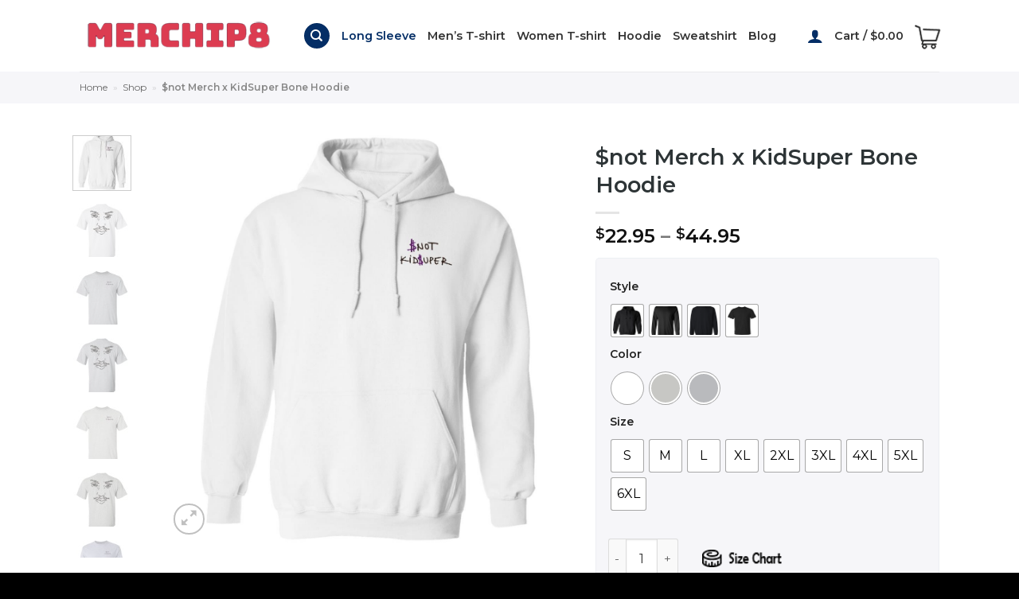

--- FILE ---
content_type: text/html; charset=UTF-8
request_url: https://merchip8.com/product/not-merch-x-kidsuper-bone-hoodie/
body_size: 37922
content:
<!DOCTYPE html>
<!--[if IE 9 ]> <html lang="en-US" class="ie9 loading-site no-js"> <![endif]-->
<!--[if IE 8 ]> <html lang="en-US" class="ie8 loading-site no-js"> <![endif]-->
<!--[if (gte IE 9)|!(IE)]><!--><html lang="en-US" class="loading-site no-js"> <!--<![endif]-->
<head>
	<meta charset="UTF-8" />
	<link rel="profile" href="https://gmpg.org/xfn/11" />
	<link rel="pingback" href="https://merchip8.com/xmlrpc.php" />

	<script>(function(html){html.className = html.className.replace(/\bno-js\b/,'js')})(document.documentElement);</script>
<meta name='robots' content='index, follow, max-image-preview:large, max-snippet:-1, max-video-preview:-1' />
<meta name="viewport" content="width=device-width, initial-scale=1, maximum-scale=1" />
	<!-- This site is optimized with the Yoast SEO plugin v26.7 - https://yoast.com/wordpress/plugins/seo/ -->
	<title>$not Merch x KidSuper Bone Hoodie - Merchip8</title><link rel="stylesheet" href="https://merchip8.com/wp-content/cache/min/1/92cd4d07bd7214428317d02e5906f9bb.css" media="all" data-minify="1" />
	<link rel="canonical" href="https://merchip8.com/product/not-merch-x-kidsuper-bone-hoodie/" />
	<meta property="og:locale" content="en_US" />
	<meta property="og:type" content="article" />
	<meta property="og:title" content="$not Merch x KidSuper Bone Hoodie - Merchip8" />
	<meta property="og:description" content="$not Merch x KidSuper Bone Hoodie" />
	<meta property="og:url" content="https://merchip8.com/product/not-merch-x-kidsuper-bone-hoodie/" />
	<meta property="og:site_name" content="Merchip8" />
	<meta property="article:modified_time" content="2025-07-25T08:25:10+00:00" />
	<meta property="og:image" content="https://merchip8.com/wp-content/uploads/2021/01/redirect01042021100113-16.jpg" />
	<meta property="og:image:width" content="1155" />
	<meta property="og:image:height" content="1155" />
	<meta property="og:image:type" content="image/jpeg" />
	<meta name="twitter:card" content="summary_large_image" />
	<script type="application/ld+json" class="yoast-schema-graph">{"@context":"https://schema.org","@graph":[{"@type":"WebPage","@id":"https://merchip8.com/product/not-merch-x-kidsuper-bone-hoodie/","url":"https://merchip8.com/product/not-merch-x-kidsuper-bone-hoodie/","name":"$not Merch x KidSuper Bone Hoodie - Merchip8","isPartOf":{"@id":"https://merchip8.com/#website"},"primaryImageOfPage":{"@id":"https://merchip8.com/product/not-merch-x-kidsuper-bone-hoodie/#primaryimage"},"image":{"@id":"https://merchip8.com/product/not-merch-x-kidsuper-bone-hoodie/#primaryimage"},"thumbnailUrl":"https://merchip8.com/wp-content/uploads/2021/01/redirect01042021100113-16.jpg","datePublished":"2021-01-04T15:52:15+00:00","dateModified":"2025-07-25T08:25:10+00:00","breadcrumb":{"@id":"https://merchip8.com/product/not-merch-x-kidsuper-bone-hoodie/#breadcrumb"},"inLanguage":"en-US","potentialAction":[{"@type":"ReadAction","target":["https://merchip8.com/product/not-merch-x-kidsuper-bone-hoodie/"]}]},{"@type":"ImageObject","inLanguage":"en-US","@id":"https://merchip8.com/product/not-merch-x-kidsuper-bone-hoodie/#primaryimage","url":"https://merchip8.com/wp-content/uploads/2021/01/redirect01042021100113-16.jpg","contentUrl":"https://merchip8.com/wp-content/uploads/2021/01/redirect01042021100113-16.jpg","width":1155,"height":1155},{"@type":"BreadcrumbList","@id":"https://merchip8.com/product/not-merch-x-kidsuper-bone-hoodie/#breadcrumb","itemListElement":[{"@type":"ListItem","position":1,"name":"Home","item":"https://merchip8.com/"},{"@type":"ListItem","position":2,"name":"Shop","item":"https://merchip8.com/shop/"},{"@type":"ListItem","position":3,"name":"$not Merch x KidSuper Bone Hoodie"}]},{"@type":"WebSite","@id":"https://merchip8.com/#website","url":"https://merchip8.com/","name":"Merchip8","description":"Merchip8","potentialAction":[{"@type":"SearchAction","target":{"@type":"EntryPoint","urlTemplate":"https://merchip8.com/?s={search_term_string}"},"query-input":{"@type":"PropertyValueSpecification","valueRequired":true,"valueName":"search_term_string"}}],"inLanguage":"en-US"}]}</script>
	<!-- / Yoast SEO plugin. -->


<link rel='dns-prefetch' href='//www.googletagmanager.com' />
<link rel='dns-prefetch' href='//merchip8.com' />
<link rel='dns-prefetch' href='//cdn.jsdelivr.net' />
<link rel='dns-prefetch' href='//fonts.googleapis.com' />
<link href='https://fonts.gstatic.com' crossorigin rel='preconnect' />
<link rel="alternate" type="application/rss+xml" title="Merchip8 &raquo; Feed" href="https://merchip8.com/feed/" />
<link rel="alternate" type="application/rss+xml" title="Merchip8 &raquo; Comments Feed" href="https://merchip8.com/comments/feed/" />
<link rel="alternate" type="application/rss+xml" title="Merchip8 &raquo; $not Merch x KidSuper Bone Hoodie Comments Feed" href="https://merchip8.com/product/not-merch-x-kidsuper-bone-hoodie/feed/" />
<link rel="alternate" title="oEmbed (JSON)" type="application/json+oembed" href="https://merchip8.com/wp-json/oembed/1.0/embed?url=https%3A%2F%2Fmerchip8.com%2Fproduct%2Fnot-merch-x-kidsuper-bone-hoodie%2F" />
<link rel="alternate" title="oEmbed (XML)" type="text/xml+oembed" href="https://merchip8.com/wp-json/oembed/1.0/embed?url=https%3A%2F%2Fmerchip8.com%2Fproduct%2Fnot-merch-x-kidsuper-bone-hoodie%2F&#038;format=xml" />
<link rel="prefetch" href="https://merchip8.com/wp-content/themes/flatsome/assets/js/chunk.countup.fe2c1016.js" />
<link rel="prefetch" href="https://merchip8.com/wp-content/themes/flatsome/assets/js/chunk.sticky-sidebar.a58a6557.js" />
<link rel="prefetch" href="https://merchip8.com/wp-content/themes/flatsome/assets/js/chunk.tooltips.29144c1c.js" />
<link rel="prefetch" href="https://merchip8.com/wp-content/themes/flatsome/assets/js/chunk.vendors-popups.947eca5c.js" />
<link rel="prefetch" href="https://merchip8.com/wp-content/themes/flatsome/assets/js/chunk.vendors-slider.f0d2cbc9.js" />
<style id='wp-img-auto-sizes-contain-inline-css' type='text/css'>
img:is([sizes=auto i],[sizes^="auto," i]){contain-intrinsic-size:3000px 1500px}
/*# sourceURL=wp-img-auto-sizes-contain-inline-css */
</style>
<style id='wp-emoji-styles-inline-css' type='text/css'>

	img.wp-smiley, img.emoji {
		display: inline !important;
		border: none !important;
		box-shadow: none !important;
		height: 1em !important;
		width: 1em !important;
		margin: 0 0.07em !important;
		vertical-align: -0.1em !important;
		background: none !important;
		padding: 0 !important;
	}
/*# sourceURL=wp-emoji-styles-inline-css */
</style>
<style id='wp-block-library-inline-css' type='text/css'>
:root{--wp-block-synced-color:#7a00df;--wp-block-synced-color--rgb:122,0,223;--wp-bound-block-color:var(--wp-block-synced-color);--wp-editor-canvas-background:#ddd;--wp-admin-theme-color:#007cba;--wp-admin-theme-color--rgb:0,124,186;--wp-admin-theme-color-darker-10:#006ba1;--wp-admin-theme-color-darker-10--rgb:0,107,160.5;--wp-admin-theme-color-darker-20:#005a87;--wp-admin-theme-color-darker-20--rgb:0,90,135;--wp-admin-border-width-focus:2px}@media (min-resolution:192dpi){:root{--wp-admin-border-width-focus:1.5px}}.wp-element-button{cursor:pointer}:root .has-very-light-gray-background-color{background-color:#eee}:root .has-very-dark-gray-background-color{background-color:#313131}:root .has-very-light-gray-color{color:#eee}:root .has-very-dark-gray-color{color:#313131}:root .has-vivid-green-cyan-to-vivid-cyan-blue-gradient-background{background:linear-gradient(135deg,#00d084,#0693e3)}:root .has-purple-crush-gradient-background{background:linear-gradient(135deg,#34e2e4,#4721fb 50%,#ab1dfe)}:root .has-hazy-dawn-gradient-background{background:linear-gradient(135deg,#faaca8,#dad0ec)}:root .has-subdued-olive-gradient-background{background:linear-gradient(135deg,#fafae1,#67a671)}:root .has-atomic-cream-gradient-background{background:linear-gradient(135deg,#fdd79a,#004a59)}:root .has-nightshade-gradient-background{background:linear-gradient(135deg,#330968,#31cdcf)}:root .has-midnight-gradient-background{background:linear-gradient(135deg,#020381,#2874fc)}:root{--wp--preset--font-size--normal:16px;--wp--preset--font-size--huge:42px}.has-regular-font-size{font-size:1em}.has-larger-font-size{font-size:2.625em}.has-normal-font-size{font-size:var(--wp--preset--font-size--normal)}.has-huge-font-size{font-size:var(--wp--preset--font-size--huge)}.has-text-align-center{text-align:center}.has-text-align-left{text-align:left}.has-text-align-right{text-align:right}.has-fit-text{white-space:nowrap!important}#end-resizable-editor-section{display:none}.aligncenter{clear:both}.items-justified-left{justify-content:flex-start}.items-justified-center{justify-content:center}.items-justified-right{justify-content:flex-end}.items-justified-space-between{justify-content:space-between}.screen-reader-text{border:0;clip-path:inset(50%);height:1px;margin:-1px;overflow:hidden;padding:0;position:absolute;width:1px;word-wrap:normal!important}.screen-reader-text:focus{background-color:#ddd;clip-path:none;color:#444;display:block;font-size:1em;height:auto;left:5px;line-height:normal;padding:15px 23px 14px;text-decoration:none;top:5px;width:auto;z-index:100000}html :where(.has-border-color){border-style:solid}html :where([style*=border-top-color]){border-top-style:solid}html :where([style*=border-right-color]){border-right-style:solid}html :where([style*=border-bottom-color]){border-bottom-style:solid}html :where([style*=border-left-color]){border-left-style:solid}html :where([style*=border-width]){border-style:solid}html :where([style*=border-top-width]){border-top-style:solid}html :where([style*=border-right-width]){border-right-style:solid}html :where([style*=border-bottom-width]){border-bottom-style:solid}html :where([style*=border-left-width]){border-left-style:solid}html :where(img[class*=wp-image-]){height:auto;max-width:100%}:where(figure){margin:0 0 1em}html :where(.is-position-sticky){--wp-admin--admin-bar--position-offset:var(--wp-admin--admin-bar--height,0px)}@media screen and (max-width:600px){html :where(.is-position-sticky){--wp-admin--admin-bar--position-offset:0px}}

/*# sourceURL=wp-block-library-inline-css */
</style>
<style id='global-styles-inline-css' type='text/css'>
:root{--wp--preset--aspect-ratio--square: 1;--wp--preset--aspect-ratio--4-3: 4/3;--wp--preset--aspect-ratio--3-4: 3/4;--wp--preset--aspect-ratio--3-2: 3/2;--wp--preset--aspect-ratio--2-3: 2/3;--wp--preset--aspect-ratio--16-9: 16/9;--wp--preset--aspect-ratio--9-16: 9/16;--wp--preset--color--black: #000000;--wp--preset--color--cyan-bluish-gray: #abb8c3;--wp--preset--color--white: #ffffff;--wp--preset--color--pale-pink: #f78da7;--wp--preset--color--vivid-red: #cf2e2e;--wp--preset--color--luminous-vivid-orange: #ff6900;--wp--preset--color--luminous-vivid-amber: #fcb900;--wp--preset--color--light-green-cyan: #7bdcb5;--wp--preset--color--vivid-green-cyan: #00d084;--wp--preset--color--pale-cyan-blue: #8ed1fc;--wp--preset--color--vivid-cyan-blue: #0693e3;--wp--preset--color--vivid-purple: #9b51e0;--wp--preset--gradient--vivid-cyan-blue-to-vivid-purple: linear-gradient(135deg,rgb(6,147,227) 0%,rgb(155,81,224) 100%);--wp--preset--gradient--light-green-cyan-to-vivid-green-cyan: linear-gradient(135deg,rgb(122,220,180) 0%,rgb(0,208,130) 100%);--wp--preset--gradient--luminous-vivid-amber-to-luminous-vivid-orange: linear-gradient(135deg,rgb(252,185,0) 0%,rgb(255,105,0) 100%);--wp--preset--gradient--luminous-vivid-orange-to-vivid-red: linear-gradient(135deg,rgb(255,105,0) 0%,rgb(207,46,46) 100%);--wp--preset--gradient--very-light-gray-to-cyan-bluish-gray: linear-gradient(135deg,rgb(238,238,238) 0%,rgb(169,184,195) 100%);--wp--preset--gradient--cool-to-warm-spectrum: linear-gradient(135deg,rgb(74,234,220) 0%,rgb(151,120,209) 20%,rgb(207,42,186) 40%,rgb(238,44,130) 60%,rgb(251,105,98) 80%,rgb(254,248,76) 100%);--wp--preset--gradient--blush-light-purple: linear-gradient(135deg,rgb(255,206,236) 0%,rgb(152,150,240) 100%);--wp--preset--gradient--blush-bordeaux: linear-gradient(135deg,rgb(254,205,165) 0%,rgb(254,45,45) 50%,rgb(107,0,62) 100%);--wp--preset--gradient--luminous-dusk: linear-gradient(135deg,rgb(255,203,112) 0%,rgb(199,81,192) 50%,rgb(65,88,208) 100%);--wp--preset--gradient--pale-ocean: linear-gradient(135deg,rgb(255,245,203) 0%,rgb(182,227,212) 50%,rgb(51,167,181) 100%);--wp--preset--gradient--electric-grass: linear-gradient(135deg,rgb(202,248,128) 0%,rgb(113,206,126) 100%);--wp--preset--gradient--midnight: linear-gradient(135deg,rgb(2,3,129) 0%,rgb(40,116,252) 100%);--wp--preset--font-size--small: 13px;--wp--preset--font-size--medium: 20px;--wp--preset--font-size--large: 36px;--wp--preset--font-size--x-large: 42px;--wp--preset--spacing--20: 0.44rem;--wp--preset--spacing--30: 0.67rem;--wp--preset--spacing--40: 1rem;--wp--preset--spacing--50: 1.5rem;--wp--preset--spacing--60: 2.25rem;--wp--preset--spacing--70: 3.38rem;--wp--preset--spacing--80: 5.06rem;--wp--preset--shadow--natural: 6px 6px 9px rgba(0, 0, 0, 0.2);--wp--preset--shadow--deep: 12px 12px 50px rgba(0, 0, 0, 0.4);--wp--preset--shadow--sharp: 6px 6px 0px rgba(0, 0, 0, 0.2);--wp--preset--shadow--outlined: 6px 6px 0px -3px rgb(255, 255, 255), 6px 6px rgb(0, 0, 0);--wp--preset--shadow--crisp: 6px 6px 0px rgb(0, 0, 0);}:where(.is-layout-flex){gap: 0.5em;}:where(.is-layout-grid){gap: 0.5em;}body .is-layout-flex{display: flex;}.is-layout-flex{flex-wrap: wrap;align-items: center;}.is-layout-flex > :is(*, div){margin: 0;}body .is-layout-grid{display: grid;}.is-layout-grid > :is(*, div){margin: 0;}:where(.wp-block-columns.is-layout-flex){gap: 2em;}:where(.wp-block-columns.is-layout-grid){gap: 2em;}:where(.wp-block-post-template.is-layout-flex){gap: 1.25em;}:where(.wp-block-post-template.is-layout-grid){gap: 1.25em;}.has-black-color{color: var(--wp--preset--color--black) !important;}.has-cyan-bluish-gray-color{color: var(--wp--preset--color--cyan-bluish-gray) !important;}.has-white-color{color: var(--wp--preset--color--white) !important;}.has-pale-pink-color{color: var(--wp--preset--color--pale-pink) !important;}.has-vivid-red-color{color: var(--wp--preset--color--vivid-red) !important;}.has-luminous-vivid-orange-color{color: var(--wp--preset--color--luminous-vivid-orange) !important;}.has-luminous-vivid-amber-color{color: var(--wp--preset--color--luminous-vivid-amber) !important;}.has-light-green-cyan-color{color: var(--wp--preset--color--light-green-cyan) !important;}.has-vivid-green-cyan-color{color: var(--wp--preset--color--vivid-green-cyan) !important;}.has-pale-cyan-blue-color{color: var(--wp--preset--color--pale-cyan-blue) !important;}.has-vivid-cyan-blue-color{color: var(--wp--preset--color--vivid-cyan-blue) !important;}.has-vivid-purple-color{color: var(--wp--preset--color--vivid-purple) !important;}.has-black-background-color{background-color: var(--wp--preset--color--black) !important;}.has-cyan-bluish-gray-background-color{background-color: var(--wp--preset--color--cyan-bluish-gray) !important;}.has-white-background-color{background-color: var(--wp--preset--color--white) !important;}.has-pale-pink-background-color{background-color: var(--wp--preset--color--pale-pink) !important;}.has-vivid-red-background-color{background-color: var(--wp--preset--color--vivid-red) !important;}.has-luminous-vivid-orange-background-color{background-color: var(--wp--preset--color--luminous-vivid-orange) !important;}.has-luminous-vivid-amber-background-color{background-color: var(--wp--preset--color--luminous-vivid-amber) !important;}.has-light-green-cyan-background-color{background-color: var(--wp--preset--color--light-green-cyan) !important;}.has-vivid-green-cyan-background-color{background-color: var(--wp--preset--color--vivid-green-cyan) !important;}.has-pale-cyan-blue-background-color{background-color: var(--wp--preset--color--pale-cyan-blue) !important;}.has-vivid-cyan-blue-background-color{background-color: var(--wp--preset--color--vivid-cyan-blue) !important;}.has-vivid-purple-background-color{background-color: var(--wp--preset--color--vivid-purple) !important;}.has-black-border-color{border-color: var(--wp--preset--color--black) !important;}.has-cyan-bluish-gray-border-color{border-color: var(--wp--preset--color--cyan-bluish-gray) !important;}.has-white-border-color{border-color: var(--wp--preset--color--white) !important;}.has-pale-pink-border-color{border-color: var(--wp--preset--color--pale-pink) !important;}.has-vivid-red-border-color{border-color: var(--wp--preset--color--vivid-red) !important;}.has-luminous-vivid-orange-border-color{border-color: var(--wp--preset--color--luminous-vivid-orange) !important;}.has-luminous-vivid-amber-border-color{border-color: var(--wp--preset--color--luminous-vivid-amber) !important;}.has-light-green-cyan-border-color{border-color: var(--wp--preset--color--light-green-cyan) !important;}.has-vivid-green-cyan-border-color{border-color: var(--wp--preset--color--vivid-green-cyan) !important;}.has-pale-cyan-blue-border-color{border-color: var(--wp--preset--color--pale-cyan-blue) !important;}.has-vivid-cyan-blue-border-color{border-color: var(--wp--preset--color--vivid-cyan-blue) !important;}.has-vivid-purple-border-color{border-color: var(--wp--preset--color--vivid-purple) !important;}.has-vivid-cyan-blue-to-vivid-purple-gradient-background{background: var(--wp--preset--gradient--vivid-cyan-blue-to-vivid-purple) !important;}.has-light-green-cyan-to-vivid-green-cyan-gradient-background{background: var(--wp--preset--gradient--light-green-cyan-to-vivid-green-cyan) !important;}.has-luminous-vivid-amber-to-luminous-vivid-orange-gradient-background{background: var(--wp--preset--gradient--luminous-vivid-amber-to-luminous-vivid-orange) !important;}.has-luminous-vivid-orange-to-vivid-red-gradient-background{background: var(--wp--preset--gradient--luminous-vivid-orange-to-vivid-red) !important;}.has-very-light-gray-to-cyan-bluish-gray-gradient-background{background: var(--wp--preset--gradient--very-light-gray-to-cyan-bluish-gray) !important;}.has-cool-to-warm-spectrum-gradient-background{background: var(--wp--preset--gradient--cool-to-warm-spectrum) !important;}.has-blush-light-purple-gradient-background{background: var(--wp--preset--gradient--blush-light-purple) !important;}.has-blush-bordeaux-gradient-background{background: var(--wp--preset--gradient--blush-bordeaux) !important;}.has-luminous-dusk-gradient-background{background: var(--wp--preset--gradient--luminous-dusk) !important;}.has-pale-ocean-gradient-background{background: var(--wp--preset--gradient--pale-ocean) !important;}.has-electric-grass-gradient-background{background: var(--wp--preset--gradient--electric-grass) !important;}.has-midnight-gradient-background{background: var(--wp--preset--gradient--midnight) !important;}.has-small-font-size{font-size: var(--wp--preset--font-size--small) !important;}.has-medium-font-size{font-size: var(--wp--preset--font-size--medium) !important;}.has-large-font-size{font-size: var(--wp--preset--font-size--large) !important;}.has-x-large-font-size{font-size: var(--wp--preset--font-size--x-large) !important;}
/*# sourceURL=global-styles-inline-css */
</style>

<style id='classic-theme-styles-inline-css' type='text/css'>
/*! This file is auto-generated */
.wp-block-button__link{color:#fff;background-color:#32373c;border-radius:9999px;box-shadow:none;text-decoration:none;padding:calc(.667em + 2px) calc(1.333em + 2px);font-size:1.125em}.wp-block-file__button{background:#32373c;color:#fff;text-decoration:none}
/*# sourceURL=/wp-includes/css/classic-themes.min.css */
</style>


<style id='dominant-color-styles-inline-css' type='text/css'>
img[data-dominant-color]:not(.has-transparency) { background-color: var(--dominant-color); }
/*# sourceURL=dominant-color-styles-inline-css */
</style>


<style id='woocommerce-inline-inline-css' type='text/css'>
.woocommerce form .form-row .required { visibility: visible; }
/*# sourceURL=woocommerce-inline-inline-css */
</style>

<style id='woo-variation-swatches-inline-css' type='text/css'>
:root {
--wvs-tick:url("data:image/svg+xml;utf8,%3Csvg filter='drop-shadow(0px 0px 2px rgb(0 0 0 / .8))' xmlns='http://www.w3.org/2000/svg'  viewBox='0 0 30 30'%3E%3Cpath fill='none' stroke='%23ffffff' stroke-linecap='round' stroke-linejoin='round' stroke-width='4' d='M4 16L11 23 27 7'/%3E%3C/svg%3E");

--wvs-cross:url("data:image/svg+xml;utf8,%3Csvg filter='drop-shadow(0px 0px 5px rgb(255 255 255 / .6))' xmlns='http://www.w3.org/2000/svg' width='72px' height='72px' viewBox='0 0 24 24'%3E%3Cpath fill='none' stroke='%23ff0000' stroke-linecap='round' stroke-width='0.6' d='M5 5L19 19M19 5L5 19'/%3E%3C/svg%3E");
--wvs-single-product-item-width:40px;
--wvs-single-product-item-height:40px;
--wvs-single-product-item-font-size:16px}
/*# sourceURL=woo-variation-swatches-inline-css */
</style>


<style id='flatsome-main-inline-css' type='text/css'>
@font-face {
				font-family: "fl-icons";
				font-display: block;
				src: url(https://merchip8.com/wp-content/themes/flatsome/assets/css/icons/fl-icons.eot?v=3.15.5);
				src:
					url(https://merchip8.com/wp-content/themes/flatsome/assets/css/icons/fl-icons.eot#iefix?v=3.15.5) format("embedded-opentype"),
					url(https://merchip8.com/wp-content/themes/flatsome/assets/css/icons/fl-icons.woff2?v=3.15.5) format("woff2"),
					url(https://merchip8.com/wp-content/themes/flatsome/assets/css/icons/fl-icons.ttf?v=3.15.5) format("truetype"),
					url(https://merchip8.com/wp-content/themes/flatsome/assets/css/icons/fl-icons.woff?v=3.15.5) format("woff"),
					url(https://merchip8.com/wp-content/themes/flatsome/assets/css/icons/fl-icons.svg?v=3.15.5#fl-icons) format("svg");
			}
/*# sourceURL=flatsome-main-inline-css */
</style>


<link rel='stylesheet' id='flatsome-googlefonts-css' href='//fonts.googleapis.com/css?family=Montserrat%3Aregular%2C600%2Cregular%2C600%7CDancing+Script%3Aregular%2Cregular&#038;display=swap&#038;ver=3.9' type='text/css' media='all' />
<style id='rocket-lazyload-inline-css' type='text/css'>
.rll-youtube-player{position:relative;padding-bottom:56.23%;height:0;overflow:hidden;max-width:100%;}.rll-youtube-player iframe{position:absolute;top:0;left:0;width:100%;height:100%;z-index:100;background:0 0}.rll-youtube-player img{bottom:0;display:block;left:0;margin:auto;max-width:100%;width:100%;position:absolute;right:0;top:0;border:none;height:auto;cursor:pointer;-webkit-transition:.4s all;-moz-transition:.4s all;transition:.4s all}.rll-youtube-player img:hover{-webkit-filter:brightness(75%)}.rll-youtube-player .play{height:72px;width:72px;left:50%;top:50%;margin-left:-36px;margin-top:-36px;position:absolute;background:url(https://merchip8.com/wp-content/plugins/wp-rocket/assets/img/youtube.png) no-repeat;cursor:pointer}
/*# sourceURL=rocket-lazyload-inline-css */
</style>
<script type="text/javascript" id="web-worker-offloading-js-before">
/* <![CDATA[ */
window.partytown = {...(window.partytown || {}), ...{"lib":"\/wp-content\/plugins\/web-worker-offloading\/build\/","globalFns":["gtag"],"forward":["dataLayer.push","gtag"]}};
//# sourceURL=web-worker-offloading-js-before
/* ]]> */
</script>
<script type="text/javascript" id="web-worker-offloading-js-after">
/* <![CDATA[ */
/* Partytown 0.10.2-dev1727590485751 - MIT builder.io */
const t={preserveBehavior:!1},e=e=>{if("string"==typeof e)return[e,t];const[n,r=t]=e;return[n,{...t,...r}]},n=Object.freeze((()=>{const t=new Set;let e=[];do{Object.getOwnPropertyNames(e).forEach((n=>{"function"==typeof e[n]&&t.add(n)}))}while((e=Object.getPrototypeOf(e))!==Object.prototype);return Array.from(t)})());!function(t,r,o,i,a,s,c,d,l,p,u=t,f){function h(){f||(f=1,"/"==(c=(s.lib||"/~partytown/")+(s.debug?"debug/":""))[0]&&(l=r.querySelectorAll('script[type="text/partytown"]'),i!=t?i.dispatchEvent(new CustomEvent("pt1",{detail:t})):(d=setTimeout(v,999999999),r.addEventListener("pt0",w),a?y(1):o.serviceWorker?o.serviceWorker.register(c+(s.swPath||"partytown-sw.js"),{scope:c}).then((function(t){t.active?y():t.installing&&t.installing.addEventListener("statechange",(function(t){"activated"==t.target.state&&y()}))}),console.error):v())))}function y(e){p=r.createElement(e?"script":"iframe"),t._pttab=Date.now(),e||(p.style.display="block",p.style.width="0",p.style.height="0",p.style.border="0",p.style.visibility="hidden",p.setAttribute("aria-hidden",!0)),p.src=c+"partytown-"+(e?"atomics.js?v=0.10.2-dev1727590485751":"sandbox-sw.html?"+t._pttab),r.querySelector(s.sandboxParent||"body").appendChild(p)}function v(n,o){for(w(),i==t&&(s.forward||[]).map((function(n){const[r]=e(n);delete t[r.split(".")[0]]})),n=0;n<l.length;n++)(o=r.createElement("script")).innerHTML=l[n].innerHTML,o.nonce=s.nonce,r.head.appendChild(o);p&&p.parentNode.removeChild(p)}function w(){clearTimeout(d)}s=t.partytown||{},i==t&&(s.forward||[]).map((function(r){const[o,{preserveBehavior:i}]=e(r);u=t,o.split(".").map((function(e,r,o){var a;u=u[o[r]]=r+1<o.length?u[o[r]]||(a=o[r+1],n.includes(a)?[]:{}):(()=>{let e=null;if(i){const{methodOrProperty:n,thisObject:r}=((t,e)=>{let n=t;for(let t=0;t<e.length-1;t+=1)n=n[e[t]];return{thisObject:n,methodOrProperty:e.length>0?n[e[e.length-1]]:void 0}})(t,o);"function"==typeof n&&(e=(...t)=>n.apply(r,...t))}return function(){let n;return e&&(n=e(arguments)),(t._ptf=t._ptf||[]).push(o,arguments),n}})()}))})),"complete"==r.readyState?h():(t.addEventListener("DOMContentLoaded",h),t.addEventListener("load",h))}(window,document,navigator,top,window.crossOriginIsolated);
//# sourceURL=web-worker-offloading-js-after
/* ]]> */
</script>
<script type="text/partytown" id="woocommerce-google-analytics-integration-gtag-js-after">
/* <![CDATA[ */
/* Google Analytics for WooCommerce (gtag.js) */
					window.dataLayer = window.dataLayer || [];
					function gtag(){dataLayer.push(arguments);}
					// Set up default consent state.
					for ( const mode of [{"analytics_storage":"denied","ad_storage":"denied","ad_user_data":"denied","ad_personalization":"denied","region":["AT","BE","BG","HR","CY","CZ","DK","EE","FI","FR","DE","GR","HU","IS","IE","IT","LV","LI","LT","LU","MT","NL","NO","PL","PT","RO","SK","SI","ES","SE","GB","CH"]}] || [] ) {
						gtag( "consent", "default", { "wait_for_update": 500, ...mode } );
					}
					gtag("js", new Date());
					gtag("set", "developer_id.dOGY3NW", true);
					gtag("config", "UA-148964446-6", {"track_404":true,"allow_google_signals":true,"logged_in":false,"linker":{"domains":[],"allow_incoming":false},"custom_map":{"dimension1":"logged_in"}});
//# sourceURL=woocommerce-google-analytics-integration-gtag-js-after
/* ]]> */
</script>
<script type="text/javascript" src="https://merchip8.com/wp-includes/js/dist/hooks.min.js?ver=dd5603f07f9220ed27f1" id="wp-hooks-js"></script>
<script type="text/javascript" src="https://merchip8.com/wp-includes/js/jquery/jquery.min.js?ver=3.7.1" id="jquery-core-js"></script>
<script type="text/javascript" src="https://merchip8.com/wp-includes/js/jquery/jquery-migrate.min.js?ver=3.4.1" id="jquery-migrate-js"></script>
<script type="text/javascript" src="https://merchip8.com/wp-content/plugins/woocommerce/assets/js/jquery-blockui/jquery.blockUI.min.js?ver=2.7.0-wc.10.4.3" id="wc-jquery-blockui-js" data-wp-strategy="defer"></script>
<script type="text/javascript" id="wc-add-to-cart-js-extra">
/* <![CDATA[ */
var wc_add_to_cart_params = {"ajax_url":"/wp-admin/admin-ajax.php","wc_ajax_url":"/?wc-ajax=%%endpoint%%","i18n_view_cart":"View cart","cart_url":"https://merchip8.com/cart/","is_cart":"","cart_redirect_after_add":"no"};
//# sourceURL=wc-add-to-cart-js-extra
/* ]]> */
</script>
<script type="text/javascript" src="https://merchip8.com/wp-content/plugins/woocommerce/assets/js/frontend/add-to-cart.min.js?ver=10.4.3" id="wc-add-to-cart-js" defer="defer" data-wp-strategy="defer"></script>
<script type="text/javascript" src="https://merchip8.com/wp-content/plugins/woocommerce/assets/js/photoswipe/photoswipe.min.js?ver=4.1.1-wc.10.4.3" id="wc-photoswipe-js" defer="defer" data-wp-strategy="defer"></script>
<script type="text/javascript" src="https://merchip8.com/wp-content/plugins/woocommerce/assets/js/photoswipe/photoswipe-ui-default.min.js?ver=4.1.1-wc.10.4.3" id="wc-photoswipe-ui-default-js" defer="defer" data-wp-strategy="defer"></script>
<script type="text/javascript" id="wc-single-product-js-extra">
/* <![CDATA[ */
var wc_single_product_params = {"i18n_required_rating_text":"Please select a rating","i18n_rating_options":["1 of 5 stars","2 of 5 stars","3 of 5 stars","4 of 5 stars","5 of 5 stars"],"i18n_product_gallery_trigger_text":"View full-screen image gallery","review_rating_required":"yes","flexslider":{"rtl":false,"animation":"slide","smoothHeight":true,"directionNav":false,"controlNav":"thumbnails","slideshow":false,"animationSpeed":500,"animationLoop":false,"allowOneSlide":false},"zoom_enabled":"","zoom_options":[],"photoswipe_enabled":"1","photoswipe_options":{"shareEl":false,"closeOnScroll":false,"history":false,"hideAnimationDuration":0,"showAnimationDuration":0},"flexslider_enabled":""};
//# sourceURL=wc-single-product-js-extra
/* ]]> */
</script>
<script type="text/javascript" src="https://merchip8.com/wp-content/plugins/woocommerce/assets/js/frontend/single-product.min.js?ver=10.4.3" id="wc-single-product-js" defer="defer" data-wp-strategy="defer"></script>
<script type="text/javascript" src="https://merchip8.com/wp-content/plugins/woocommerce/assets/js/js-cookie/js.cookie.min.js?ver=2.1.4-wc.10.4.3" id="wc-js-cookie-js" defer="defer" data-wp-strategy="defer"></script>
<script type="text/javascript" id="woocommerce-js-extra">
/* <![CDATA[ */
var woocommerce_params = {"ajax_url":"/wp-admin/admin-ajax.php","wc_ajax_url":"/?wc-ajax=%%endpoint%%","i18n_password_show":"Show password","i18n_password_hide":"Hide password"};
//# sourceURL=woocommerce-js-extra
/* ]]> */
</script>
<script type="text/javascript" src="https://merchip8.com/wp-content/plugins/woocommerce/assets/js/frontend/woocommerce.min.js?ver=10.4.3" id="woocommerce-js" defer="defer" data-wp-strategy="defer"></script>
<script type="text/javascript" id="wpm-js-extra">
/* <![CDATA[ */
var wpm = {"ajax_url":"https://merchip8.com/wp-admin/admin-ajax.php","root":"https://merchip8.com/wp-json/","nonce_wp_rest":"79012c0a1b","nonce_ajax":"a4ac12cf24"};
//# sourceURL=wpm-js-extra
/* ]]> */
</script>
<script type="text/javascript" src="https://merchip8.com/wp-content/plugins/woocommerce-google-adwords-conversion-tracking-tag/js/public/free/wpm-public.p1.min.js?ver=1.54.1" id="wpm-js"></script>
<link rel="https://api.w.org/" href="https://merchip8.com/wp-json/" /><link rel="alternate" title="JSON" type="application/json" href="https://merchip8.com/wp-json/wp/v2/product/364357" /><link rel="EditURI" type="application/rsd+xml" title="RSD" href="https://merchip8.com/xmlrpc.php?rsd" />
<meta name="generator" content="WordPress 6.9" />
<meta name="generator" content="WooCommerce 10.4.3" />
<link rel='shortlink' href='https://merchip8.com/?p=364357' />
<meta name="generator" content="auto-sizes 1.7.0">
<meta name="generator" content="dominant-color-images 1.2.0">
<!-- Google tag (gtag.js) -->
<script async src="https://www.googletagmanager.com/gtag/js?id=G-HNXQEW3W57"></script>
<script>
  window.dataLayer = window.dataLayer || [];
  function gtag(){dataLayer.push(arguments);}
  gtag('js', new Date());

  gtag('config', 'G-HNXQEW3W57');
</script>


<!-- Google tag (gtag.js) -->
<script async src="https://www.googletagmanager.com/gtag/js?id=AW-17244480343">
</script>
<script>
  window.dataLayer = window.dataLayer || [];
  function gtag(){dataLayer.push(arguments);}
  gtag('js', new Date());

  gtag('config', 'AW-17244480343');
</script>


<!-- Event snippet for Purchase (1) conversion page -->
<script>
  gtag('event', 'conversion', {
      'send_to': 'AW-17244480343/RT7qCMDryN8aENfG555A',
      'value': 1.0,
      'currency': 'USD',
      'transaction_id': ''
  });
</script>


<!-- Event snippet for Purchase conversion page -->
<script>
  gtag('event', 'conversion', {
      'send_to': 'AW-17244480343/8cHsCP-g1t8aENfG555A',
      'value': 1.0,
      'currency': 'USD',
      'transaction_id': ''
  });
</script>


<meta name="google-site-verification" content="rowzTO7DGPSqlXXcveGCBswnj8o5vnXXMUah3Q-xzBw" />

<!-- Google Tag Manager -->
<script>(function(w,d,s,l,i){w[l]=w[l]||[];w[l].push({'gtm.start':
new Date().getTime(),event:'gtm.js'});var f=d.getElementsByTagName(s)[0],
j=d.createElement(s),dl=l!='dataLayer'?'&l='+l:'';j.async=true;j.src=
'https://www.googletagmanager.com/gtm.js?id='+i+dl;f.parentNode.insertBefore(j,f);
})(window,document,'script','dataLayer','GTM-W2SKXPT3');</script>
<!-- End Google Tag Manager --><meta name="generator" content="performance-lab 4.0.0; plugins: auto-sizes, dominant-color-images, embed-optimizer, image-prioritizer, performant-translations, speculation-rules, web-worker-offloading, webp-uploads">
<meta name="generator" content="performant-translations 1.2.0">
<style>.woocommerce .products ul, .woocommerce ul.products {
    margin: 0 0 0em;
}

img.zoomImg {
    display:inline !important; 
}

/* video lightbox */

.pswp__zoom-wrap {
    text-align: center;
}

.pswp__zoom-wrap::before {
    content: '';
    display: inline-block;
    height: 100%;
    vertical-align: middle;
}

.pswp div.wrapper {
    line-height: 0;
    width: 100%;
    max-width: 100%;
    position: relative;
    display: inline-block;
    vertical-align: middle;
    margin: 0 auto;
    text-align: center;
    z-index: 1045;
}
</style>

<script>jQuery(document).ready(function ($) {
    // lazy load
    if ('') {
        jQuery.extend(jQuery.lazyLoadXT, {
            srcAttr: 'data-src',
            visibleOnly: false,
            updateEvent: 'load orientationchange resize scroll touchmove focus hover'
        });
    }

    // for all images on home/shop
    if ('') {
        setTimeout(function () {
            cropImage();
        }, 0);
    }

    if ('')
        cropImage('.fifu-slider');

    // for all images at single product page
    setTimeout(function () {
        resizeImg($);
        jQuery('a.woocommerce-product-gallery__trigger').css('visibility', 'visible');
    }, 2500);

    // hover effects
    if ('')
        addHoverEffect($);

    // woocommerce lightbox/zoom
    disableClick($);
    disableLink($);

    // lightbox
    jQuery('div.woocommerce-product-gallery').on('mouseover', function () {
        replace_lightbox_image_size_speedup();
        replace_lightbox_image_size_flickr();
    });
});

jQuery(document).ajaxComplete(function ($) {
    addHoverEffect($);
});

jQuery(window).on('ajaxComplete', function () {
    if ('') {
        setTimeout(function () {
            jQuery(window).lazyLoadXT();
        }, 300);
    }
});

jQuery(window).on('load', function () {
    jQuery('.flex-viewport').css('height', '100%');
});

function addHoverEffect($) {
    jQuery('.post-thumbnail, .featured-image > a > img').each(function (index) {
        if ("")
            jQuery(this).replaceWith('<div id="hover" class=""><div><figure>'.concat(jQuery(this).parent().html()).concat('</figure></div></div>'));
    });

    jQuery('img.attachment-woocommerce_thumbnail').each(function (index) {
        if (jQuery(this).parent().parent().html().search('woocommerce-LoopProduct-link') < 0)
            return;
        if ("")
            jQuery(this).replaceWith('<div id="hover" class=""><div><figure>'.concat(jQuery(this).context.outerHTML).concat('</figure></div></div>'));
    });
}

function resizeImg($) {
    var imgSelector = ".post img, .page img, .widget-content img, .product img, .wp-admin img, .tax-product_cat img, .fifu img";
    var resizeImage = function (sSel) {
        jQuery(sSel).each(function () {
            //original size
            var width = $(this)['0'].naturalWidth;
            var height = $(this)['0'].naturalHeight;

            //100%
            var src = jQuery(this)['0'].src;
            if (src.includes('staticflickr.com') || src.includes('storage.googleapis.com/fifu')) {
                var ratio = width / height;
                jQuery(this).attr('data-large_image_width', jQuery(window).width() * ratio);
                jQuery(this).attr('data-large_image_height', jQuery(window).width());
            } else {
                jQuery(this).attr('data-large_image_width', width);
                jQuery(this).attr('data-large_image_height', height);
            }
        });
    };
    resizeImage(imgSelector);
}

function cropImage(selector) {
    if (!selector)
        selector = "a.woocommerce-LoopProduct-link.woocommerce-loop-product__link, div[id^='post'] , .fifu-slider";

    ratio = "4:3";
    ratio_w = ratio.split(':')[0];
    ratio_h = ratio.split(':')[1];
    // div.g1-frame-inner is for bimber theme
    jQuery(selector).find('img, div.g1-frame-inner').each(function (index) {
        var width = jQuery(this).parent().css('width').replace('px', '');
        width = width != 0 ? width : jQuery(this).parent().parent().css('width').replace('px', '');
        width = width != 0 ? width : jQuery(this).parent().parent().parent().css('width').replace('px', '');
        jQuery(this).attr('style', 'height: ' + (width * ratio_h / ratio_w) + 'px !important');
        jQuery(this).css('width', '100%');
        jQuery(this).css('object-fit', 'cover');
    });
}

function disableClick($) {
    if ('') {
        jQuery('.woocommerce-product-gallery__image').each(function (index) {
            jQuery(this).children().click(function () {
                return false;
            });
            jQuery(this).children().children().css("cursor", "default");
        });
    }
}

function disableLink($) {
    if ('') {
        jQuery('.woocommerce-product-gallery__image').each(function (index) {
            jQuery(this).children().attr("href", "");
        });
    }
}

jQuery(document).ajaxSuccess(function () {
    if ('')
        cropImage();
});

// variable product
jQuery(document).ready(function ($) {
    jQuery('.variations select').click(function () {
        jQuery('a.woocommerce-product-gallery__trigger').css('visibility', 'hidden');
        setTimeout(function () {
            resizeImg($);
            jQuery('a.woocommerce-product-gallery__trigger').css('visibility', 'visible');
        }, 500);
    });

    if ("1")
        return;

    jQuery('.variations select').change(function () {
        attribute = jQuery(this).attr('name');
        value = jQuery(this).children("option:selected").val();
        newUrl = '?';
        var i = 0;
        jQuery('.variations td.value select').each(function (index) {
            if (jQuery(this)[0].value)
                newUrl += jQuery(this)[0].name + "=" + jQuery(this)[0].value + "&";
            i++;
        });

        var count = (newUrl.match(/attribute_/g) || []).length;
        if (count == i) {
            jQuery('div.woocommerce-product-gallery').css('opacity', 0).css('transition', 'width 0s');
            //jQuery.ajax({url: newUrl, async: true, success: function (result) {jQuery('body').html(result);}});
            window.location.replace(newUrl);
        } else {
            jQuery('ol.flex-control-nav').css('opacity', 0).css('transition', 'width 0s');
        }
    });

    jQuery('.reset_variations').click(function () {
        arr = window.location.href.split("?");
        if (arr.length > 1)
            window.location.replace(arr[0] + "#");
    });
});

//function fifu_get_image_html_api($post_id) {
//    var html = null;
//    var href = window.location.href;
//    var index = href.indexOf('/wp-admin');
//    var homeUrl = href.substring(0, index);
//    jQuery.ajax({
//        url: homeUrl + "/wp-json/fifu-premium/v1/url/" + $post_id,
//        async: false,
//        success: function (data) {
//            html = data;
//        },
//        error: function (jqXHR, textStatus, errorThrown) {
//            console.log(jqXHR);
//            console.log(textStatus);
//            console.log(errorThrown);
//        }
//    });
//    return html;
//}

function lightbox_size_auto(width, height, flickr) {
    longest = width;

    if (width == height) {
        if (longest <= 75)
            return flickr ? '_s' : '75';
        if (longest <= 150)
            return flickr ? '_q' : '150';
    }
    if (longest <= 100)
        return flickr ? '_t' : '100';
    if (longest <= 240)
        return flickr ? '_m' : '240';

    longest *= 0.9;

    if (longest <= 320)
        return flickr ? '_n' : '320';
    if (longest <= 500)
        return flickr ? '' : '500';
    if (longest <= 640)
        return flickr ? '_z' : '640';
    if (longest <= 800)
        return flickr ? '_c' : '800';
    return flickr ? '_b' : '1024';
}

function replace_lightbox_image_size_speedup() {
    selector = 'img[data-large_image*="storage.googleapis.com/fifu"]';
    jQuery(selector).each(function (index) {
        large_img = jQuery(this);
        url = large_img.attr('data-large_image');
        if (!url)
            return;
        width = lightbox_size_auto(window.innerWidth, window.innerHeight, false);
        url = url.replace(/img.*/, 'img-' + width + '.webp');
        jQuery(this).attr('data-large_image', url);
    });
}

function replace_lightbox_image_size_flickr() {
    selector = 'img[data-large_image*="staticflickr.com"]';
    jQuery(selector).each(function (index) {
        large_img = jQuery(this);
        url = large_img.attr('data-large_image');
        if (!url)
            return;
        width = lightbox_size_auto(window.innerWidth, window.innerHeight, true);
        url = url.replace(/(_.)*[.]jpg/, width + '.jpg');
        jQuery(this).attr('data-large_image', url);
    });
}
</script>
<style>[class$="woocommerce-product-gallery__trigger"] {visibility:hidden;}</style><meta name="generator" content="web-worker-offloading 0.2.0">
<meta name="generator" content="webp-uploads 2.6.0">
<style>.bg{opacity: 0; transition: opacity 1s; -webkit-transition: opacity 1s;} .bg-loaded{opacity: 1;}</style><!--[if IE]><link rel="stylesheet" type="text/css" href="https://merchip8.com/wp-content/themes/flatsome/assets/css/ie-fallback.css"><script src="//cdnjs.cloudflare.com/ajax/libs/html5shiv/3.6.1/html5shiv.js"></script><script>var head = document.getElementsByTagName('head')[0],style = document.createElement('style');style.type = 'text/css';style.styleSheet.cssText = ':before,:after{content:none !important';head.appendChild(style);setTimeout(function(){head.removeChild(style);}, 0);</script><script src="https://merchip8.com/wp-content/themes/flatsome/assets/libs/ie-flexibility.js"></script><![endif]--><meta name="generator" content="speculation-rules 1.6.0">
	<noscript><style>.woocommerce-product-gallery{ opacity: 1 !important; }</style></noscript>
	
<!-- START Pixel Manager for WooCommerce -->

		<script>

			window.wpmDataLayer = window.wpmDataLayer || {};
			window.wpmDataLayer = Object.assign(window.wpmDataLayer, {"cart":{},"cart_item_keys":{},"version":{"number":"1.54.1","pro":false,"eligible_for_updates":false,"distro":"fms","beta":false,"show":true},"pixels":{"google":{"linker":{"settings":null},"user_id":false,"analytics":{"ga4":{"measurement_id":"G-HNXQEW3W57","parameters":{},"mp_active":false,"debug_mode":false,"page_load_time_tracking":false},"id_type":"post_id"},"tag_id":"G-HNXQEW3W57","tag_id_suppressed":[],"tag_gateway":{"measurement_path":""},"tcf_support":false,"consent_mode":{"is_active":false,"wait_for_update":500,"ads_data_redaction":false,"url_passthrough":true}}},"shop":{"list_name":"Product | $not Merch x KidSuper Bone Hoodie","list_id":"product_not-merch-x-kidsuper-bone-hoodie","page_type":"product","product_type":"variable","currency":"USD","selectors":{"addToCart":[],"beginCheckout":[]},"order_duplication_prevention":true,"view_item_list_trigger":{"test_mode":false,"background_color":"green","opacity":0.5,"repeat":true,"timeout":1000,"threshold":0.8},"variations_output":true,"session_active":false},"page":{"id":364357,"title":"$not Merch x KidSuper Bone Hoodie","type":"product","categories":[],"parent":{"id":0,"title":"$not Merch x KidSuper Bone Hoodie","type":"product","categories":[]}},"general":{"user_logged_in":false,"scroll_tracking_thresholds":[],"page_id":364357,"exclude_domains":[],"server_2_server":{"active":false,"user_agent_exclude_patterns":[],"ip_exclude_list":[],"pageview_event_s2s":{"is_active":false,"pixels":[]}},"consent_management":{"explicit_consent":false},"lazy_load_pmw":false,"chunk_base_path":"https://merchip8.com/wp-content/plugins/woocommerce-google-adwords-conversion-tracking-tag/js/public/free/","modules":{"load_deprecated_functions":true}}});

		</script>

		
<!-- END Pixel Manager for WooCommerce -->
			<meta name="pm-dataLayer-meta" content="364357" class="wpmProductId"
				  data-id="364357">
					<script>
			(window.wpmDataLayer = window.wpmDataLayer || {}).products                = window.wpmDataLayer.products || {};
			window.wpmDataLayer.products[364357] = {"id":"364357","sku":"cc-1049-9974-91583615-1609775533474","price":22.95,"brand":"","quantity":1,"dyn_r_ids":{"post_id":"364357","sku":"cc-1049-9974-91583615-1609775533474","gpf":"woocommerce_gpf_364357","gla":"gla_364357"},"is_variable":true,"type":"variable","name":"$not Merch x KidSuper Bone Hoodie","category":["$not","Long Sleeves T-Shirt"],"is_variation":false};
					</script>
		<meta name="generator" content="optimization-detective 1.0.0-beta3">
<meta name="generator" content="embed-optimizer 1.0.0-beta2">
<meta name="generator" content="image-prioritizer 1.0.0-beta2">
<link rel="icon" href="https://merchip8.com/wp-content/uploads/2020/05/cropped-favicon-32x32.png" sizes="32x32" />
<link rel="icon" href="https://merchip8.com/wp-content/uploads/2020/05/cropped-favicon-192x192.png" sizes="192x192" />
<link rel="apple-touch-icon" href="https://merchip8.com/wp-content/uploads/2020/05/cropped-favicon-180x180.png" />
<meta name="msapplication-TileImage" content="https://merchip8.com/wp-content/uploads/2020/05/cropped-favicon-270x270.png" />
<style id="custom-css" type="text/css">:root {--primary-color: #042e66;}.container-width, .full-width .ubermenu-nav, .container, .row{max-width: 1110px}.row.row-collapse{max-width: 1080px}.row.row-small{max-width: 1102.5px}.row.row-large{max-width: 1140px}.header-main{height: 90px}#logo img{max-height: 90px}#logo{width:250px;}.header-bottom{min-height: 44px}.header-top{min-height: 36px}.transparent .header-main{height: 265px}.transparent #logo img{max-height: 265px}.has-transparent + .page-title:first-of-type,.has-transparent + #main > .page-title,.has-transparent + #main > div > .page-title,.has-transparent + #main .page-header-wrapper:first-of-type .page-title{padding-top: 345px;}.header.show-on-scroll,.stuck .header-main{height:70px!important}.stuck #logo img{max-height: 70px!important}.search-form{ width: 90%;}.header-bg-color {background-color: rgba(255,255,255,0.9)}.header-bottom {background-color: #fff}.header-main .nav > li > a{line-height: 60px }.stuck .header-main .nav > li > a{line-height: 50px }.header-bottom-nav > li > a{line-height: 24px }@media (max-width: 549px) {.header-main{height: 75px}#logo img{max-height: 75px}}.main-menu-overlay{background-color: #000000}.nav-dropdown-has-arrow.nav-dropdown-has-border li.has-dropdown:before{border-bottom-color: #f1f1f1;}.nav .nav-dropdown{border-color: #f1f1f1 }.nav-dropdown{border-radius:3px}.nav-dropdown{font-size:100%}.header-top{background-color:#fc6514!important;}/* Color */.accordion-title.active, .has-icon-bg .icon .icon-inner,.logo a, .primary.is-underline, .primary.is-link, .badge-outline .badge-inner, .nav-outline > li.active> a,.nav-outline >li.active > a, .cart-icon strong,[data-color='primary'], .is-outline.primary{color: #042e66;}/* Color !important */[data-text-color="primary"]{color: #042e66!important;}/* Background Color */[data-text-bg="primary"]{background-color: #042e66;}/* Background */.scroll-to-bullets a,.featured-title, .label-new.menu-item > a:after, .nav-pagination > li > .current,.nav-pagination > li > span:hover,.nav-pagination > li > a:hover,.has-hover:hover .badge-outline .badge-inner,button[type="submit"], .button.wc-forward:not(.checkout):not(.checkout-button), .button.submit-button, .button.primary:not(.is-outline),.featured-table .title,.is-outline:hover, .has-icon:hover .icon-label,.nav-dropdown-bold .nav-column li > a:hover, .nav-dropdown.nav-dropdown-bold > li > a:hover, .nav-dropdown-bold.dark .nav-column li > a:hover, .nav-dropdown.nav-dropdown-bold.dark > li > a:hover, .header-vertical-menu__opener ,.is-outline:hover, .tagcloud a:hover,.grid-tools a, input[type='submit']:not(.is-form), .box-badge:hover .box-text, input.button.alt,.nav-box > li > a:hover,.nav-box > li.active > a,.nav-pills > li.active > a ,.current-dropdown .cart-icon strong, .cart-icon:hover strong, .nav-line-bottom > li > a:before, .nav-line-grow > li > a:before, .nav-line > li > a:before,.banner, .header-top, .slider-nav-circle .flickity-prev-next-button:hover svg, .slider-nav-circle .flickity-prev-next-button:hover .arrow, .primary.is-outline:hover, .button.primary:not(.is-outline), input[type='submit'].primary, input[type='submit'].primary, input[type='reset'].button, input[type='button'].primary, .badge-inner{background-color: #042e66;}/* Border */.nav-vertical.nav-tabs > li.active > a,.scroll-to-bullets a.active,.nav-pagination > li > .current,.nav-pagination > li > span:hover,.nav-pagination > li > a:hover,.has-hover:hover .badge-outline .badge-inner,.accordion-title.active,.featured-table,.is-outline:hover, .tagcloud a:hover,blockquote, .has-border, .cart-icon strong:after,.cart-icon strong,.blockUI:before, .processing:before,.loading-spin, .slider-nav-circle .flickity-prev-next-button:hover svg, .slider-nav-circle .flickity-prev-next-button:hover .arrow, .primary.is-outline:hover{border-color: #042e66}.nav-tabs > li.active > a{border-top-color: #042e66}.widget_shopping_cart_content .blockUI.blockOverlay:before { border-left-color: #042e66 }.woocommerce-checkout-review-order .blockUI.blockOverlay:before { border-left-color: #042e66 }/* Fill */.slider .flickity-prev-next-button:hover svg,.slider .flickity-prev-next-button:hover .arrow{fill: #042e66;}/* Background Color */[data-icon-label]:after, .secondary.is-underline:hover,.secondary.is-outline:hover,.icon-label,.button.secondary:not(.is-outline),.button.alt:not(.is-outline), .badge-inner.on-sale, .button.checkout, .single_add_to_cart_button, .current .breadcrumb-step{ background-color:#0984e3; }[data-text-bg="secondary"]{background-color: #0984e3;}/* Color */.secondary.is-underline,.secondary.is-link, .secondary.is-outline,.stars a.active, .star-rating:before, .woocommerce-page .star-rating:before,.star-rating span:before, .color-secondary{color: #0984e3}/* Color !important */[data-text-color="secondary"]{color: #0984e3!important;}/* Border */.secondary.is-outline:hover{border-color:#0984e3}.success.is-underline:hover,.success.is-outline:hover,.success{background-color: #26c281}.success-color, .success.is-link, .success.is-outline{color: #26c281;}.success-border{border-color: #26c281!important;}/* Color !important */[data-text-color="success"]{color: #26c281!important;}/* Background Color */[data-text-bg="success"]{background-color: #26c281;}.alert.is-underline:hover,.alert.is-outline:hover,.alert{background-color: #f44336}.alert.is-link, .alert.is-outline, .color-alert{color: #f44336;}/* Color !important */[data-text-color="alert"]{color: #f44336!important;}/* Background Color */[data-text-bg="alert"]{background-color: #f44336;}body{font-size: 100%;}@media screen and (max-width: 549px){body{font-size: 100%;}}body{font-family:"Montserrat", sans-serif}body{font-weight: 0}.nav > li > a {font-family:"Montserrat", sans-serif;}.mobile-sidebar-levels-2 .nav > li > ul > li > a {font-family:"Montserrat", sans-serif;}.nav > li > a {font-weight: 600;}.mobile-sidebar-levels-2 .nav > li > ul > li > a {font-weight: 600;}h1,h2,h3,h4,h5,h6,.heading-font, .off-canvas-center .nav-sidebar.nav-vertical > li > a{font-family: "Montserrat", sans-serif;}h1,h2,h3,h4,h5,h6,.heading-font,.banner h1,.banner h2{font-weight: 600;}h1,h2,h3,h4,h5,h6,.heading-font{color: #2d3436;}.breadcrumbs{text-transform: none;}button,.button{text-transform: none;}.alt-font{font-family: "Dancing Script", sans-serif;}.alt-font{font-weight: 0!important;}.header:not(.transparent) .header-nav-main.nav > li > a {color: #333333;}.header:not(.transparent) .header-nav-main.nav > li > a:hover,.header:not(.transparent) .header-nav-main.nav > li.active > a,.header:not(.transparent) .header-nav-main.nav > li.current > a,.header:not(.transparent) .header-nav-main.nav > li > a.active,.header:not(.transparent) .header-nav-main.nav > li > a.current{color: #042e66;}.header-nav-main.nav-line-bottom > li > a:before,.header-nav-main.nav-line-grow > li > a:before,.header-nav-main.nav-line > li > a:before,.header-nav-main.nav-box > li > a:hover,.header-nav-main.nav-box > li.active > a,.header-nav-main.nav-pills > li > a:hover,.header-nav-main.nav-pills > li.active > a{color:#FFF!important;background-color: #042e66;}.header:not(.transparent) .header-bottom-nav.nav > li > a{color: #b2bec3;}.header:not(.transparent) .header-bottom-nav.nav > li > a:hover,.header:not(.transparent) .header-bottom-nav.nav > li.active > a,.header:not(.transparent) .header-bottom-nav.nav > li.current > a,.header:not(.transparent) .header-bottom-nav.nav > li > a.active,.header:not(.transparent) .header-bottom-nav.nav > li > a.current{color: #256423;}.header-bottom-nav.nav-line-bottom > li > a:before,.header-bottom-nav.nav-line-grow > li > a:before,.header-bottom-nav.nav-line > li > a:before,.header-bottom-nav.nav-box > li > a:hover,.header-bottom-nav.nav-box > li.active > a,.header-bottom-nav.nav-pills > li > a:hover,.header-bottom-nav.nav-pills > li.active > a{color:#FFF!important;background-color: #256423;}a{color: #494949;}a:hover{color: #042e66;}.tagcloud a:hover{border-color: #042e66;background-color: #042e66;}.current .breadcrumb-step, [data-icon-label]:after, .button#place_order,.button.checkout,.checkout-button,.single_add_to_cart_button.button{background-color: #26c281!important }.badge-inner.on-sale{background-color: #042e66}.star-rating span:before,.star-rating:before, .woocommerce-page .star-rating:before, .stars a:hover:after, .stars a.active:after{color: #ffc107}.shop-page-title.featured-title .title-bg{background-image: url(https://merchip8.com/wp-content/uploads/2019/03/bg-store.jpeg);}input[type='submit'], input[type="button"], button:not(.icon), .button:not(.icon){border-radius: 3px!important}.shop-page-title.featured-title .title-bg{ background-image: url(https://merchip8.com/wp-content/uploads/2021/01/redirect01042021100113-16.jpg)!important;}@media screen and (min-width: 550px){.products .box-vertical .box-image{min-width: 300px!important;width: 300px!important;}}.header-main .social-icons,.header-main .cart-icon strong,.header-main .menu-title,.header-main .header-button > .button.is-outline,.header-main .nav > li > a > i:not(.icon-angle-down){color: #042e66!important;}.header-main .header-button > .button.is-outline,.header-main .cart-icon strong:after,.header-main .cart-icon strong{border-color: #042e66!important;}.header-main .header-button > .button:not(.is-outline){background-color: #042e66!important;}.header-main .current-dropdown .cart-icon strong,.header-main .header-button > .button:hover,.header-main .header-button > .button:hover i,.header-main .header-button > .button:hover span{color:#FFF!important;}.header-main .menu-title:hover,.header-main .social-icons a:hover,.header-main .header-button > .button.is-outline:hover,.header-main .nav > li > a:hover > i:not(.icon-angle-down){color: #042e66!important;}.header-main .current-dropdown .cart-icon strong,.header-main .header-button > .button:hover{background-color: #042e66!important;}.header-main .current-dropdown .cart-icon strong:after,.header-main .current-dropdown .cart-icon strong,.header-main .header-button > .button:hover{border-color: #042e66!important;}.footer-1{background-color: #515151}.footer-2{background-color: #f8f9fb}.absolute-footer, html{background-color: #000000}button[name='update_cart'] { display: none; }.label-new.menu-item > a:after{content:"New";}.label-hot.menu-item > a:after{content:"Hot";}.label-sale.menu-item > a:after{content:"Sale";}.label-popular.menu-item > a:after{content:"Popular";}</style><style id="infinite-scroll-css" type="text/css">.page-load-status,.archive .woocommerce-pagination {display: none;}</style><noscript><style id="rocket-lazyload-nojs-css">.rll-youtube-player, [data-lazy-src]{display:none !important;}</style></noscript>
</head>

<body data-rsssl=1 class="wp-singular product-template-default single single-product postid-364357 wp-theme-flatsome wp-child-theme-flatsome-child theme-flatsome woocommerce woocommerce-page woocommerce-no-js woo-variation-swatches wvs-behavior-blur wvs-theme-flatsome-child wvs-mobile wvs-show-label wvs-tooltip lightbox nav-dropdown-has-arrow nav-dropdown-has-shadow nav-dropdown-has-border">

<!-- Google Tag Manager (noscript) -->
<noscript><iframe src="https://www.googletagmanager.com/ns.html?id=GTM-W2SKXPT3"
height="0" width="0" style="display:none;visibility:hidden"></iframe></noscript>
<!-- End Google Tag Manager (noscript) -->
<a class="skip-link screen-reader-text" href="#main">Skip to content</a>

<div id="wrapper">

	
	<header id="header" class="header has-sticky sticky-jump">
		<div class="header-wrapper">
			<div id="top-bar" class="header-top hide-for-sticky nav-dark show-for-medium">
    <div class="flex-row container">
      <div class="flex-col hide-for-medium flex-left">
          <ul class="nav nav-left medium-nav-center nav-small  nav-divided">
                        </ul>
      </div>

      <div class="flex-col hide-for-medium flex-center">
          <ul class="nav nav-center nav-small  nav-divided">
                        </ul>
      </div>

      <div class="flex-col hide-for-medium flex-right">
         <ul class="nav top-bar-nav nav-right nav-small  nav-divided">
                        </ul>
      </div>

            <div class="flex-col show-for-medium flex-grow">
          <ul class="nav nav-center nav-small mobile-nav  nav-divided">
              <li class="header-block"><div class="header-block-block-1"><strong class="uppercase" style="color: #fff; font-size: .8em; line-height: 2em;"></strong></div></li>          </ul>
      </div>
      
    </div>
</div>
<div id="masthead" class="header-main ">
      <div class="header-inner flex-row container logo-left medium-logo-center" role="navigation">

          <!-- Logo -->
          <div id="logo" class="flex-col logo">
            
<!-- Header logo -->
<a href="https://merchip8.com/" title="Merchip8 - Merchip8" rel="home">
		<img data-od-xpath="/HTML/BODY/DIV[@id=&apos;wrapper&apos;]/*[1][self::HEADER]/*[1][self::DIV]/*[2][self::DIV]/*[1][self::DIV]/*[1][self::DIV]/*[1][self::A]/*[1][self::IMG]" width="300" height="50" src="data:image/svg+xml,%3Csvg%20xmlns='http://www.w3.org/2000/svg'%20viewBox='0%200%20300%2050'%3E%3C/svg%3E" class="header_logo header-logo" alt="Merchip8" data-lazy-src="https://merchip8.com/wp-content/uploads/2020/05/logo.png"/><noscript><img data-od-xpath="/HTML/BODY/DIV[@id=&apos;wrapper&apos;]/*[1][self::HEADER]/*[1][self::DIV]/*[2][self::DIV]/*[1][self::DIV]/*[1][self::DIV]/*[1][self::A]/*[1][self::IMG]" width="300" height="50" src="https://merchip8.com/wp-content/uploads/2020/05/logo.png" class="header_logo header-logo" alt="Merchip8"/></noscript><img data-od-xpath="/HTML/BODY/DIV[@id=&apos;wrapper&apos;]/*[1][self::HEADER]/*[1][self::DIV]/*[2][self::DIV]/*[1][self::DIV]/*[1][self::DIV]/*[1][self::A]/*[2][self::IMG]"  width="300" height="50" src="data:image/svg+xml,%3Csvg%20xmlns='http://www.w3.org/2000/svg'%20viewBox='0%200%20300%2050'%3E%3C/svg%3E" class="header-logo-dark" alt="Merchip8" data-lazy-src="https://merchip8.com/wp-content/uploads/2020/05/logo.png"/><noscript><img data-od-xpath="/HTML/BODY/DIV[@id=&apos;wrapper&apos;]/*[1][self::HEADER]/*[1][self::DIV]/*[2][self::DIV]/*[1][self::DIV]/*[1][self::DIV]/*[1][self::A]/*[2][self::IMG]"  width="300" height="50" src="https://merchip8.com/wp-content/uploads/2020/05/logo.png" class="header-logo-dark" alt="Merchip8"/></noscript></a>
          </div>

          <!-- Mobile Left Elements -->
          <div class="flex-col show-for-medium flex-left">
            <ul class="mobile-nav nav nav-left ">
              <li class="nav-icon has-icon">
  		<a href="#" data-open="#main-menu" data-pos="center" data-bg="main-menu-overlay" data-color="dark" class="is-small" aria-label="Menu" aria-controls="main-menu" aria-expanded="false">
		
		  <i class="icon-menu" ></i>
		  		</a>
	</li>            </ul>
          </div>

          <!-- Left Elements -->
          <div class="flex-col hide-for-medium flex-left
            flex-grow">
            <ul class="header-nav header-nav-main nav nav-left  nav-size-medium" >
              <li class="header-search header-search-dropdown has-icon has-dropdown menu-item-has-children">
	<div class="header-button">	<a href="#" aria-label="Search" class="icon primary button circle is-small"><i class="icon-search" ></i></a>
	</div>	<ul class="nav-dropdown nav-dropdown-bold">
	 	<li class="header-search-form search-form html relative has-icon">
	<div class="header-search-form-wrapper">
		<div class="searchform-wrapper ux-search-box relative form-flat is-normal"><form role="search" method="get" class="searchform" action="https://merchip8.com/">
	<div class="flex-row relative">
						<div class="flex-col flex-grow">
			<label class="screen-reader-text" for="woocommerce-product-search-field-0">Search for:</label>
			<input type="search" id="woocommerce-product-search-field-0" class="search-field mb-0" placeholder="Search..." value="" name="s" />
			<input type="hidden" name="post_type" value="product" />
					</div>
		<div class="flex-col">
			<button type="submit" value="Search" class="ux-search-submit submit-button secondary button icon mb-0" aria-label="Submit">
				<i class="icon-search" ></i>			</button>
		</div>
	</div>
	<div class="live-search-results text-left z-top"></div>
</form>
</div>	</div>
</li>	</ul>
</li>
<li id="menu-item-61490" class="menu-item menu-item-type-taxonomy menu-item-object-product_cat current-product-ancestor current-menu-parent current-product-parent menu-item-61490 active menu-item-design-default"><a href="https://merchip8.com/collection/long-sleeves-t-shirt/" class="nav-top-link">Long Sleeve</a></li>
<li id="menu-item-61488" class="menu-item menu-item-type-taxonomy menu-item-object-product_cat current-product-ancestor menu-item-61488 menu-item-design-default"><a href="https://merchip8.com/collection/mens-t-shirt/" class="nav-top-link">Men&#8217;s T-shirt</a></li>
<li id="menu-item-61491" class="menu-item menu-item-type-taxonomy menu-item-object-product_cat menu-item-61491 menu-item-design-default"><a href="https://merchip8.com/collection/women-t-shirt/" class="nav-top-link">Women T-shirt</a></li>
<li id="menu-item-61487" class="menu-item menu-item-type-taxonomy menu-item-object-product_cat menu-item-61487 menu-item-design-default"><a href="https://merchip8.com/collection/hoodie/" class="nav-top-link">Hoodie</a></li>
<li id="menu-item-61489" class="menu-item menu-item-type-taxonomy menu-item-object-product_cat menu-item-61489 menu-item-design-default"><a href="https://merchip8.com/collection/sweatshirt/" class="nav-top-link">Sweatshirt</a></li>
<li id="menu-item-388932" class="menu-item menu-item-type-post_type menu-item-object-page menu-item-388932 menu-item-design-default"><a href="https://merchip8.com/blog/" class="nav-top-link">Blog</a></li>
            </ul>
          </div>

          <!-- Right Elements -->
          <div class="flex-col hide-for-medium flex-right">
            <ul class="header-nav header-nav-main nav nav-right  nav-size-medium">
              <li class="account-item has-icon
    "
>

<a href="https://merchip8.com/my-account/"
    class="nav-top-link nav-top-not-logged-in "
    data-open="#login-form-popup"  >
  <i class="icon-user" ></i>
</a>



</li>
<li class="cart-item has-icon has-dropdown">

<a href="https://merchip8.com/cart/" title="Cart" class="header-cart-link is-small">


<span class="header-cart-title">
   Cart   /      <span class="cart-price"><span class="woocommerce-Price-amount amount"><bdi><span class="woocommerce-Price-currencySymbol">&#36;</span>0.00</bdi></span></span>
  </span>

  <span class="image-icon header-cart-icon" data-icon-label="0">
    <img data-od-xpath="/HTML/BODY/DIV[@id=&apos;wrapper&apos;]/*[1][self::HEADER]/*[1][self::DIV]/*[2][self::DIV]/*[1][self::DIV]/*[4][self::DIV]/*[1][self::UL]/*[2][self::LI]/*[1][self::A]/*[2][self::SPAN]/*[1][self::IMG]" class="cart-img-icon" alt="Cart" src="data:image/svg+xml,%3Csvg%20xmlns='http://www.w3.org/2000/svg'%20viewBox='0%200%200%200'%3E%3C/svg%3E" data-lazy-src="https://merchip8.com/wp-content/uploads/2019/08/cart-icon.png"/><noscript><img data-od-xpath="/HTML/BODY/DIV[@id=&apos;wrapper&apos;]/*[1][self::HEADER]/*[1][self::DIV]/*[2][self::DIV]/*[1][self::DIV]/*[4][self::DIV]/*[1][self::UL]/*[2][self::LI]/*[1][self::A]/*[2][self::SPAN]/*[1][self::IMG]" class="cart-img-icon" alt="Cart" src="https://merchip8.com/wp-content/uploads/2019/08/cart-icon.png"/></noscript>
  </span>
</a>

 <ul class="nav-dropdown nav-dropdown-bold">
    <li class="html widget_shopping_cart">
      <div class="widget_shopping_cart_content">
        

	<p class="woocommerce-mini-cart__empty-message">No products in the cart.</p>


      </div>
    </li>
     </ul>

</li>
            </ul>
          </div>

          <!-- Mobile Right Elements -->
          <div class="flex-col show-for-medium flex-right">
            <ul class="mobile-nav nav nav-right ">
              <li class="account-item has-icon">
	<a href="https://merchip8.com/my-account/"
	class="account-link-mobile is-small" title="My account">
	  <i class="icon-user" ></i>	</a>
</li>
<li class="cart-item has-icon">

      <a href="https://merchip8.com/cart/" class="header-cart-link off-canvas-toggle nav-top-link is-small" data-open="#cart-popup" data-class="off-canvas-cart" title="Cart" data-pos="right">
  
  <span class="image-icon header-cart-icon" data-icon-label="0">
    <img data-od-xpath="/HTML/BODY/DIV[@id=&apos;wrapper&apos;]/*[1][self::HEADER]/*[1][self::DIV]/*[2][self::DIV]/*[1][self::DIV]/*[5][self::DIV]/*[1][self::UL]/*[2][self::LI]/*[1][self::A]/*[1][self::SPAN]/*[1][self::IMG]" class="cart-img-icon" alt="Cart" src="data:image/svg+xml,%3Csvg%20xmlns='http://www.w3.org/2000/svg'%20viewBox='0%200%200%200'%3E%3C/svg%3E" data-lazy-src="https://merchip8.com/wp-content/uploads/2019/08/cart-icon.png"/><noscript><img data-od-xpath="/HTML/BODY/DIV[@id=&apos;wrapper&apos;]/*[1][self::HEADER]/*[1][self::DIV]/*[2][self::DIV]/*[1][self::DIV]/*[5][self::DIV]/*[1][self::UL]/*[2][self::LI]/*[1][self::A]/*[1][self::SPAN]/*[1][self::IMG]" class="cart-img-icon" alt="Cart" src="https://merchip8.com/wp-content/uploads/2019/08/cart-icon.png"/></noscript>
  </span>
</a>


  <!-- Cart Sidebar Popup -->
  <div id="cart-popup" class="mfp-hide widget_shopping_cart">
  <div class="cart-popup-inner inner-padding">
      <div class="cart-popup-title text-center">
          <h4 class="uppercase">Cart</h4>
          <div class="is-divider"></div>
      </div>
      <div class="widget_shopping_cart_content">
          

	<p class="woocommerce-mini-cart__empty-message">No products in the cart.</p>


      </div>
             <div class="cart-sidebar-content relative"></div>  </div>
  </div>

</li>
            </ul>
          </div>

      </div>
     
            <div class="container"><div class="top-divider full-width"></div></div>
      </div><div id="wide-nav" class="header-bottom wide-nav hide-for-sticky show-for-medium">
    <div class="flex-row container">

            
            
            
                          <div class="flex-col show-for-medium flex-grow">
                  <ul class="nav header-bottom-nav nav-center mobile-nav  nav-line-grow nav-size-medium nav-spacing-xlarge nav-uppercase">
                      <li class="header-search-form search-form html relative has-icon">
	<div class="header-search-form-wrapper">
		<div class="searchform-wrapper ux-search-box relative form-flat is-normal"><form role="search" method="get" class="searchform" action="https://merchip8.com/">
	<div class="flex-row relative">
						<div class="flex-col flex-grow">
			<label class="screen-reader-text" for="woocommerce-product-search-field-1">Search for:</label>
			<input type="search" id="woocommerce-product-search-field-1" class="search-field mb-0" placeholder="Search..." value="" name="s" />
			<input type="hidden" name="post_type" value="product" />
					</div>
		<div class="flex-col">
			<button type="submit" value="Search" class="ux-search-submit submit-button secondary button icon mb-0" aria-label="Submit">
				<i class="icon-search" ></i>			</button>
		</div>
	</div>
	<div class="live-search-results text-left z-top"></div>
</form>
</div>	</div>
</li>                  </ul>
              </div>
            
    </div>
</div>

<div class="header-bg-container fill"><div class="header-bg-image fill"></div><div class="header-bg-color fill"></div></div>		</div>
	</header>

	<div class="shop-page-title product-page-title dark  page-title featured-title ">
	
	<div class="page-title-bg fill">
		<div class="title-bg fill bg-fill" data-parallax-fade="true" data-parallax="-2" data-parallax-background data-parallax-container=".page-title"></div>
		<div class="title-overlay fill"></div>
	</div>
	
	<div class="page-title-inner flex-row  medium-flex-wrap container">
	  <div class="flex-col flex-grow medium-text-center">
	  		<div class="is-smaller">
	<nav id="breadcrumbs" class="yoast-breadcrumb breadcrumbs uppercase"><span><span><a href="https://merchip8.com/">Home</a></span> <span class="divider">»</span> <span><a href="https://merchip8.com/shop/">Shop</a></span> <span class="divider">»</span> <span class="breadcrumb_last" aria-current="page">$not Merch x KidSuper Bone Hoodie</span></span></nav></div>
	  </div>
	  
	   <div class="flex-col nav-right medium-text-center">
		   		   </div>
	</div>
</div>

	<main id="main" class="">

	<div class="shop-container">
		
			<div class="container">
	<div class="woocommerce-notices-wrapper"></div></div>
<div id="product-364357" class="product type-product post-364357 status-publish first instock product_cat-not product_cat-long-sleeves-t-shirt product_tag-not product_tag-not-merch has-post-thumbnail shipping-taxable purchasable product-type-variable">
	<div class="product-container">
  <div class="product-main">
    <div class="row content-row mb-0">

    	<div class="product-gallery large-7 col">
    	<div class="row row-small">
<div class="col large-10">

<div class="woocommerce-product-gallery woocommerce-product-gallery--with-images woocommerce-product-gallery--columns-4 images relative mb-half has-hover" data-columns="4">

  <div class="badge-container is-larger absolute left top z-1">
</div>

  <div class="image-tools absolute top show-on-hover right z-3">
      </div>

  <figure class="woocommerce-product-gallery__wrapper product-gallery-slider slider slider-nav-small mb-0 has-image-zoom"
        data-flickity-options='{
                "cellAlign": "center",
                "wrapAround": true,
                "autoPlay": false,
                "prevNextButtons":true,
                "adaptiveHeight": true,
                "imagesLoaded": true,
                "lazyLoad": 1,
                "dragThreshold" : 15,
                "pageDots": false,
                "rightToLeft": false       }'>
    <div data-thumb="https://merchip8.com/wp-content/uploads/2021/01/redirect01042021100113-16-100x100.jpg" data-thumb-alt="" class="woocommerce-product-gallery__image slide first"><a href="https://merchip8.com/wp-content/uploads/2021/01/redirect01042021100113-16.jpg"><img width="600" height="600" src="data:image/svg+xml,%3Csvg%20viewBox%3D%220%200%201155%201155%22%20xmlns%3D%22http%3A%2F%2Fwww.w3.org%2F2000%2Fsvg%22%3E%3C%2Fsvg%3E" class="lazy-load wp-post-image skip-lazy" alt="" title="" data-caption="" data-src="https://merchip8.com/wp-content/uploads/2021/01/redirect01042021100113-16.jpg" data-large_image="https://merchip8.com/wp-content/uploads/2021/01/redirect01042021100113-16.jpg" data-large_image_width="1155" data-large_image_height="1155" decoding="async" fetchpriority="high" srcset="" data-srcset="https://merchip8.com/wp-content/uploads/2021/01/redirect01042021100113-16-600x600.jpg 600w, https://merchip8.com/wp-content/uploads/2021/01/redirect01042021100113-16-300x300.jpg 300w, https://merchip8.com/wp-content/uploads/2021/01/redirect01042021100113-16-1024x1024.jpg 1024w, https://merchip8.com/wp-content/uploads/2021/01/redirect01042021100113-16-150x150.jpg 150w, https://merchip8.com/wp-content/uploads/2021/01/redirect01042021100113-16-768x768.jpg 768w, https://merchip8.com/wp-content/uploads/2021/01/redirect01042021100113-16-100x100.jpg 100w, https://merchip8.com/wp-content/uploads/2021/01/redirect01042021100113-16.jpg 1155w" sizes="(max-width: 600px) 100vw, 600px" /></a></div><div data-thumb="https://merchip8.com/wp-content/uploads/2021/01/redirect01042021100113-1-100x100.jpg" data-thumb-alt="" class="woocommerce-product-gallery__image slide"><a href="https://merchip8.com/wp-content/uploads/2021/01/redirect01042021100113-1.jpg"><img width="600" height="600" src="data:image/svg+xml,%3Csvg%20viewBox%3D%220%200%201155%201155%22%20xmlns%3D%22http%3A%2F%2Fwww.w3.org%2F2000%2Fsvg%22%3E%3C%2Fsvg%3E" class="lazy-load skip-lazy" alt="" title="" data-caption="" data-src="https://merchip8.com/wp-content/uploads/2021/01/redirect01042021100113-1.jpg" data-large_image="https://merchip8.com/wp-content/uploads/2021/01/redirect01042021100113-1.jpg" data-large_image_width="1155" data-large_image_height="1155" decoding="async" srcset="" data-srcset="https://merchip8.com/wp-content/uploads/2021/01/redirect01042021100113-1-600x600.jpg 600w, https://merchip8.com/wp-content/uploads/2021/01/redirect01042021100113-1-300x300.jpg 300w, https://merchip8.com/wp-content/uploads/2021/01/redirect01042021100113-1-1024x1024.jpg 1024w, https://merchip8.com/wp-content/uploads/2021/01/redirect01042021100113-1-150x150.jpg 150w, https://merchip8.com/wp-content/uploads/2021/01/redirect01042021100113-1-768x768.jpg 768w, https://merchip8.com/wp-content/uploads/2021/01/redirect01042021100113-1-100x100.jpg 100w, https://merchip8.com/wp-content/uploads/2021/01/redirect01042021100113-1.jpg 1155w" sizes="(max-width: 600px) 100vw, 600px" /></a></div><div data-thumb="https://merchip8.com/wp-content/uploads/2021/01/redirect01042021100113-2-100x100.jpg" data-thumb-alt="" class="woocommerce-product-gallery__image slide"><a href="https://merchip8.com/wp-content/uploads/2021/01/redirect01042021100113-2.jpg"><img width="600" height="600" src="data:image/svg+xml,%3Csvg%20viewBox%3D%220%200%201155%201155%22%20xmlns%3D%22http%3A%2F%2Fwww.w3.org%2F2000%2Fsvg%22%3E%3C%2Fsvg%3E" class="lazy-load skip-lazy" alt="" title="" data-caption="" data-src="https://merchip8.com/wp-content/uploads/2021/01/redirect01042021100113-2.jpg" data-large_image="https://merchip8.com/wp-content/uploads/2021/01/redirect01042021100113-2.jpg" data-large_image_width="1155" data-large_image_height="1155" decoding="async" srcset="" data-srcset="https://merchip8.com/wp-content/uploads/2021/01/redirect01042021100113-2-600x600.jpg 600w, https://merchip8.com/wp-content/uploads/2021/01/redirect01042021100113-2-300x300.jpg 300w, https://merchip8.com/wp-content/uploads/2021/01/redirect01042021100113-2-1024x1024.jpg 1024w, https://merchip8.com/wp-content/uploads/2021/01/redirect01042021100113-2-150x150.jpg 150w, https://merchip8.com/wp-content/uploads/2021/01/redirect01042021100113-2-768x768.jpg 768w, https://merchip8.com/wp-content/uploads/2021/01/redirect01042021100113-2-100x100.jpg 100w, https://merchip8.com/wp-content/uploads/2021/01/redirect01042021100113-2.jpg 1155w" sizes="(max-width: 600px) 100vw, 600px" /></a></div><div data-thumb="https://merchip8.com/wp-content/uploads/2021/01/redirect01042021100113-3-100x100.jpg" data-thumb-alt="" class="woocommerce-product-gallery__image slide"><a href="https://merchip8.com/wp-content/uploads/2021/01/redirect01042021100113-3.jpg"><img width="600" height="600" src="data:image/svg+xml,%3Csvg%20viewBox%3D%220%200%201155%201155%22%20xmlns%3D%22http%3A%2F%2Fwww.w3.org%2F2000%2Fsvg%22%3E%3C%2Fsvg%3E" class="lazy-load skip-lazy" alt="" title="" data-caption="" data-src="https://merchip8.com/wp-content/uploads/2021/01/redirect01042021100113-3.jpg" data-large_image="https://merchip8.com/wp-content/uploads/2021/01/redirect01042021100113-3.jpg" data-large_image_width="1155" data-large_image_height="1155" decoding="async" srcset="" data-srcset="https://merchip8.com/wp-content/uploads/2021/01/redirect01042021100113-3-600x600.jpg 600w, https://merchip8.com/wp-content/uploads/2021/01/redirect01042021100113-3-300x300.jpg 300w, https://merchip8.com/wp-content/uploads/2021/01/redirect01042021100113-3-1024x1024.jpg 1024w, https://merchip8.com/wp-content/uploads/2021/01/redirect01042021100113-3-150x150.jpg 150w, https://merchip8.com/wp-content/uploads/2021/01/redirect01042021100113-3-768x768.jpg 768w, https://merchip8.com/wp-content/uploads/2021/01/redirect01042021100113-3-100x100.jpg 100w, https://merchip8.com/wp-content/uploads/2021/01/redirect01042021100113-3.jpg 1155w" sizes="(max-width: 600px) 100vw, 600px" /></a></div><div data-thumb="https://merchip8.com/wp-content/uploads/2021/01/redirect01042021100113-4-100x100.jpg" data-thumb-alt="" class="woocommerce-product-gallery__image slide"><a href="https://merchip8.com/wp-content/uploads/2021/01/redirect01042021100113-4.jpg"><img width="600" height="600" src="data:image/svg+xml,%3Csvg%20viewBox%3D%220%200%201155%201155%22%20xmlns%3D%22http%3A%2F%2Fwww.w3.org%2F2000%2Fsvg%22%3E%3C%2Fsvg%3E" class="lazy-load skip-lazy" alt="" title="" data-caption="" data-src="https://merchip8.com/wp-content/uploads/2021/01/redirect01042021100113-4.jpg" data-large_image="https://merchip8.com/wp-content/uploads/2021/01/redirect01042021100113-4.jpg" data-large_image_width="1155" data-large_image_height="1155" decoding="async" srcset="" data-srcset="https://merchip8.com/wp-content/uploads/2021/01/redirect01042021100113-4-600x600.jpg 600w, https://merchip8.com/wp-content/uploads/2021/01/redirect01042021100113-4-300x300.jpg 300w, https://merchip8.com/wp-content/uploads/2021/01/redirect01042021100113-4-1024x1024.jpg 1024w, https://merchip8.com/wp-content/uploads/2021/01/redirect01042021100113-4-150x150.jpg 150w, https://merchip8.com/wp-content/uploads/2021/01/redirect01042021100113-4-768x768.jpg 768w, https://merchip8.com/wp-content/uploads/2021/01/redirect01042021100113-4-100x100.jpg 100w, https://merchip8.com/wp-content/uploads/2021/01/redirect01042021100113-4.jpg 1155w" sizes="(max-width: 600px) 100vw, 600px" /></a></div><div data-thumb="https://merchip8.com/wp-content/uploads/2021/01/redirect01042021100113-5-100x100.jpg" data-thumb-alt="" class="woocommerce-product-gallery__image slide"><a href="https://merchip8.com/wp-content/uploads/2021/01/redirect01042021100113-5.jpg"><img width="600" height="600" src="data:image/svg+xml,%3Csvg%20viewBox%3D%220%200%201155%201155%22%20xmlns%3D%22http%3A%2F%2Fwww.w3.org%2F2000%2Fsvg%22%3E%3C%2Fsvg%3E" class="lazy-load skip-lazy" alt="" title="" data-caption="" data-src="https://merchip8.com/wp-content/uploads/2021/01/redirect01042021100113-5.jpg" data-large_image="https://merchip8.com/wp-content/uploads/2021/01/redirect01042021100113-5.jpg" data-large_image_width="1155" data-large_image_height="1155" decoding="async" srcset="" data-srcset="https://merchip8.com/wp-content/uploads/2021/01/redirect01042021100113-5-600x600.jpg 600w, https://merchip8.com/wp-content/uploads/2021/01/redirect01042021100113-5-300x300.jpg 300w, https://merchip8.com/wp-content/uploads/2021/01/redirect01042021100113-5-1024x1024.jpg 1024w, https://merchip8.com/wp-content/uploads/2021/01/redirect01042021100113-5-150x150.jpg 150w, https://merchip8.com/wp-content/uploads/2021/01/redirect01042021100113-5-768x768.jpg 768w, https://merchip8.com/wp-content/uploads/2021/01/redirect01042021100113-5-100x100.jpg 100w, https://merchip8.com/wp-content/uploads/2021/01/redirect01042021100113-5.jpg 1155w" sizes="(max-width: 600px) 100vw, 600px" /></a></div><div data-thumb="https://merchip8.com/wp-content/uploads/2021/01/redirect01042021100113-6-100x100.jpg" data-thumb-alt="" class="woocommerce-product-gallery__image slide"><a href="https://merchip8.com/wp-content/uploads/2021/01/redirect01042021100113-6.jpg"><img width="600" height="600" src="data:image/svg+xml,%3Csvg%20viewBox%3D%220%200%201155%201155%22%20xmlns%3D%22http%3A%2F%2Fwww.w3.org%2F2000%2Fsvg%22%3E%3C%2Fsvg%3E" class="lazy-load skip-lazy" alt="" title="" data-caption="" data-src="https://merchip8.com/wp-content/uploads/2021/01/redirect01042021100113-6.jpg" data-large_image="https://merchip8.com/wp-content/uploads/2021/01/redirect01042021100113-6.jpg" data-large_image_width="1155" data-large_image_height="1155" decoding="async" srcset="" data-srcset="https://merchip8.com/wp-content/uploads/2021/01/redirect01042021100113-6-600x600.jpg 600w, https://merchip8.com/wp-content/uploads/2021/01/redirect01042021100113-6-300x300.jpg 300w, https://merchip8.com/wp-content/uploads/2021/01/redirect01042021100113-6-1024x1024.jpg 1024w, https://merchip8.com/wp-content/uploads/2021/01/redirect01042021100113-6-150x150.jpg 150w, https://merchip8.com/wp-content/uploads/2021/01/redirect01042021100113-6-768x768.jpg 768w, https://merchip8.com/wp-content/uploads/2021/01/redirect01042021100113-6-100x100.jpg 100w, https://merchip8.com/wp-content/uploads/2021/01/redirect01042021100113-6.jpg 1155w" sizes="(max-width: 600px) 100vw, 600px" /></a></div><div data-thumb="https://merchip8.com/wp-content/uploads/2021/01/redirect01042021100113-7-100x100.jpg" data-thumb-alt="" class="woocommerce-product-gallery__image slide"><a href="https://merchip8.com/wp-content/uploads/2021/01/redirect01042021100113-7.jpg"><img width="600" height="600" src="data:image/svg+xml,%3Csvg%20viewBox%3D%220%200%201155%201155%22%20xmlns%3D%22http%3A%2F%2Fwww.w3.org%2F2000%2Fsvg%22%3E%3C%2Fsvg%3E" class="lazy-load skip-lazy" alt="" title="" data-caption="" data-src="https://merchip8.com/wp-content/uploads/2021/01/redirect01042021100113-7.jpg" data-large_image="https://merchip8.com/wp-content/uploads/2021/01/redirect01042021100113-7.jpg" data-large_image_width="1155" data-large_image_height="1155" decoding="async" srcset="" data-srcset="https://merchip8.com/wp-content/uploads/2021/01/redirect01042021100113-7-600x600.jpg 600w, https://merchip8.com/wp-content/uploads/2021/01/redirect01042021100113-7-300x300.jpg 300w, https://merchip8.com/wp-content/uploads/2021/01/redirect01042021100113-7-1024x1024.jpg 1024w, https://merchip8.com/wp-content/uploads/2021/01/redirect01042021100113-7-150x150.jpg 150w, https://merchip8.com/wp-content/uploads/2021/01/redirect01042021100113-7-768x768.jpg 768w, https://merchip8.com/wp-content/uploads/2021/01/redirect01042021100113-7-100x100.jpg 100w, https://merchip8.com/wp-content/uploads/2021/01/redirect01042021100113-7.jpg 1155w" sizes="(max-width: 600px) 100vw, 600px" /></a></div><div data-thumb="https://merchip8.com/wp-content/uploads/2021/01/redirect01042021100113-8-100x100.jpg" data-thumb-alt="" class="woocommerce-product-gallery__image slide"><a href="https://merchip8.com/wp-content/uploads/2021/01/redirect01042021100113-8.jpg"><img width="600" height="600" src="data:image/svg+xml,%3Csvg%20viewBox%3D%220%200%201155%201155%22%20xmlns%3D%22http%3A%2F%2Fwww.w3.org%2F2000%2Fsvg%22%3E%3C%2Fsvg%3E" class="lazy-load skip-lazy" alt="" title="" data-caption="" data-src="https://merchip8.com/wp-content/uploads/2021/01/redirect01042021100113-8.jpg" data-large_image="https://merchip8.com/wp-content/uploads/2021/01/redirect01042021100113-8.jpg" data-large_image_width="1155" data-large_image_height="1155" decoding="async" srcset="" data-srcset="https://merchip8.com/wp-content/uploads/2021/01/redirect01042021100113-8-600x600.jpg 600w, https://merchip8.com/wp-content/uploads/2021/01/redirect01042021100113-8-300x300.jpg 300w, https://merchip8.com/wp-content/uploads/2021/01/redirect01042021100113-8-1024x1024.jpg 1024w, https://merchip8.com/wp-content/uploads/2021/01/redirect01042021100113-8-150x150.jpg 150w, https://merchip8.com/wp-content/uploads/2021/01/redirect01042021100113-8-768x768.jpg 768w, https://merchip8.com/wp-content/uploads/2021/01/redirect01042021100113-8-100x100.jpg 100w, https://merchip8.com/wp-content/uploads/2021/01/redirect01042021100113-8.jpg 1155w" sizes="(max-width: 600px) 100vw, 600px" /></a></div><div data-thumb="https://merchip8.com/wp-content/uploads/2021/01/redirect01042021100113-9-100x100.jpg" data-thumb-alt="" class="woocommerce-product-gallery__image slide"><a href="https://merchip8.com/wp-content/uploads/2021/01/redirect01042021100113-9.jpg"><img width="600" height="600" src="data:image/svg+xml,%3Csvg%20viewBox%3D%220%200%201155%201155%22%20xmlns%3D%22http%3A%2F%2Fwww.w3.org%2F2000%2Fsvg%22%3E%3C%2Fsvg%3E" class="lazy-load skip-lazy" alt="" title="" data-caption="" data-src="https://merchip8.com/wp-content/uploads/2021/01/redirect01042021100113-9.jpg" data-large_image="https://merchip8.com/wp-content/uploads/2021/01/redirect01042021100113-9.jpg" data-large_image_width="1155" data-large_image_height="1155" decoding="async" srcset="" data-srcset="https://merchip8.com/wp-content/uploads/2021/01/redirect01042021100113-9-600x600.jpg 600w, https://merchip8.com/wp-content/uploads/2021/01/redirect01042021100113-9-300x300.jpg 300w, https://merchip8.com/wp-content/uploads/2021/01/redirect01042021100113-9-1024x1024.jpg 1024w, https://merchip8.com/wp-content/uploads/2021/01/redirect01042021100113-9-150x150.jpg 150w, https://merchip8.com/wp-content/uploads/2021/01/redirect01042021100113-9-768x768.jpg 768w, https://merchip8.com/wp-content/uploads/2021/01/redirect01042021100113-9-100x100.jpg 100w, https://merchip8.com/wp-content/uploads/2021/01/redirect01042021100113-9.jpg 1155w" sizes="(max-width: 600px) 100vw, 600px" /></a></div><div data-thumb="https://merchip8.com/wp-content/uploads/2021/01/redirect01042021100113-10-100x100.jpg" data-thumb-alt="" class="woocommerce-product-gallery__image slide"><a href="https://merchip8.com/wp-content/uploads/2021/01/redirect01042021100113-10.jpg"><img width="600" height="600" src="data:image/svg+xml,%3Csvg%20viewBox%3D%220%200%201155%201155%22%20xmlns%3D%22http%3A%2F%2Fwww.w3.org%2F2000%2Fsvg%22%3E%3C%2Fsvg%3E" class="lazy-load skip-lazy" alt="" title="" data-caption="" data-src="https://merchip8.com/wp-content/uploads/2021/01/redirect01042021100113-10.jpg" data-large_image="https://merchip8.com/wp-content/uploads/2021/01/redirect01042021100113-10.jpg" data-large_image_width="1155" data-large_image_height="1155" decoding="async" srcset="" data-srcset="https://merchip8.com/wp-content/uploads/2021/01/redirect01042021100113-10-600x600.jpg 600w, https://merchip8.com/wp-content/uploads/2021/01/redirect01042021100113-10-300x300.jpg 300w, https://merchip8.com/wp-content/uploads/2021/01/redirect01042021100113-10-1024x1024.jpg 1024w, https://merchip8.com/wp-content/uploads/2021/01/redirect01042021100113-10-150x150.jpg 150w, https://merchip8.com/wp-content/uploads/2021/01/redirect01042021100113-10-768x768.jpg 768w, https://merchip8.com/wp-content/uploads/2021/01/redirect01042021100113-10-100x100.jpg 100w, https://merchip8.com/wp-content/uploads/2021/01/redirect01042021100113-10.jpg 1155w" sizes="(max-width: 600px) 100vw, 600px" /></a></div><div data-thumb="https://merchip8.com/wp-content/uploads/2021/01/redirect01042021100113-11-100x100.jpg" data-thumb-alt="" class="woocommerce-product-gallery__image slide"><a href="https://merchip8.com/wp-content/uploads/2021/01/redirect01042021100113-11.jpg"><img width="600" height="600" src="data:image/svg+xml,%3Csvg%20viewBox%3D%220%200%201155%201155%22%20xmlns%3D%22http%3A%2F%2Fwww.w3.org%2F2000%2Fsvg%22%3E%3C%2Fsvg%3E" class="lazy-load skip-lazy" alt="" title="" data-caption="" data-src="https://merchip8.com/wp-content/uploads/2021/01/redirect01042021100113-11.jpg" data-large_image="https://merchip8.com/wp-content/uploads/2021/01/redirect01042021100113-11.jpg" data-large_image_width="1155" data-large_image_height="1155" decoding="async" srcset="" data-srcset="https://merchip8.com/wp-content/uploads/2021/01/redirect01042021100113-11-600x600.jpg 600w, https://merchip8.com/wp-content/uploads/2021/01/redirect01042021100113-11-300x300.jpg 300w, https://merchip8.com/wp-content/uploads/2021/01/redirect01042021100113-11-1024x1024.jpg 1024w, https://merchip8.com/wp-content/uploads/2021/01/redirect01042021100113-11-150x150.jpg 150w, https://merchip8.com/wp-content/uploads/2021/01/redirect01042021100113-11-768x768.jpg 768w, https://merchip8.com/wp-content/uploads/2021/01/redirect01042021100113-11-100x100.jpg 100w, https://merchip8.com/wp-content/uploads/2021/01/redirect01042021100113-11.jpg 1155w" sizes="(max-width: 600px) 100vw, 600px" /></a></div><div data-thumb="https://merchip8.com/wp-content/uploads/2021/01/redirect01042021100113-12-100x100.jpg" data-thumb-alt="" class="woocommerce-product-gallery__image slide"><a href="https://merchip8.com/wp-content/uploads/2021/01/redirect01042021100113-12.jpg"><img width="600" height="600" src="data:image/svg+xml,%3Csvg%20viewBox%3D%220%200%201155%201155%22%20xmlns%3D%22http%3A%2F%2Fwww.w3.org%2F2000%2Fsvg%22%3E%3C%2Fsvg%3E" class="lazy-load skip-lazy" alt="" title="" data-caption="" data-src="https://merchip8.com/wp-content/uploads/2021/01/redirect01042021100113-12.jpg" data-large_image="https://merchip8.com/wp-content/uploads/2021/01/redirect01042021100113-12.jpg" data-large_image_width="1155" data-large_image_height="1155" decoding="async" srcset="" data-srcset="https://merchip8.com/wp-content/uploads/2021/01/redirect01042021100113-12-600x600.jpg 600w, https://merchip8.com/wp-content/uploads/2021/01/redirect01042021100113-12-300x300.jpg 300w, https://merchip8.com/wp-content/uploads/2021/01/redirect01042021100113-12-1024x1024.jpg 1024w, https://merchip8.com/wp-content/uploads/2021/01/redirect01042021100113-12-150x150.jpg 150w, https://merchip8.com/wp-content/uploads/2021/01/redirect01042021100113-12-768x768.jpg 768w, https://merchip8.com/wp-content/uploads/2021/01/redirect01042021100113-12-100x100.jpg 100w, https://merchip8.com/wp-content/uploads/2021/01/redirect01042021100113-12.jpg 1155w" sizes="(max-width: 600px) 100vw, 600px" /></a></div><div data-thumb="https://merchip8.com/wp-content/uploads/2021/01/redirect01042021100113-13-100x100.jpg" data-thumb-alt="" class="woocommerce-product-gallery__image slide"><a href="https://merchip8.com/wp-content/uploads/2021/01/redirect01042021100113-13.jpg"><img width="600" height="600" src="data:image/svg+xml,%3Csvg%20viewBox%3D%220%200%201155%201155%22%20xmlns%3D%22http%3A%2F%2Fwww.w3.org%2F2000%2Fsvg%22%3E%3C%2Fsvg%3E" class="lazy-load skip-lazy" alt="" title="" data-caption="" data-src="https://merchip8.com/wp-content/uploads/2021/01/redirect01042021100113-13.jpg" data-large_image="https://merchip8.com/wp-content/uploads/2021/01/redirect01042021100113-13.jpg" data-large_image_width="1155" data-large_image_height="1155" decoding="async" srcset="" data-srcset="https://merchip8.com/wp-content/uploads/2021/01/redirect01042021100113-13-600x600.jpg 600w, https://merchip8.com/wp-content/uploads/2021/01/redirect01042021100113-13-300x300.jpg 300w, https://merchip8.com/wp-content/uploads/2021/01/redirect01042021100113-13-1024x1024.jpg 1024w, https://merchip8.com/wp-content/uploads/2021/01/redirect01042021100113-13-150x150.jpg 150w, https://merchip8.com/wp-content/uploads/2021/01/redirect01042021100113-13-768x768.jpg 768w, https://merchip8.com/wp-content/uploads/2021/01/redirect01042021100113-13-100x100.jpg 100w, https://merchip8.com/wp-content/uploads/2021/01/redirect01042021100113-13.jpg 1155w" sizes="(max-width: 600px) 100vw, 600px" /></a></div><div data-thumb="https://merchip8.com/wp-content/uploads/2021/01/redirect01042021100113-14-100x100.jpg" data-thumb-alt="" class="woocommerce-product-gallery__image slide"><a href="https://merchip8.com/wp-content/uploads/2021/01/redirect01042021100113-14.jpg"><img width="600" height="600" src="data:image/svg+xml,%3Csvg%20viewBox%3D%220%200%201155%201155%22%20xmlns%3D%22http%3A%2F%2Fwww.w3.org%2F2000%2Fsvg%22%3E%3C%2Fsvg%3E" class="lazy-load skip-lazy" alt="" title="" data-caption="" data-src="https://merchip8.com/wp-content/uploads/2021/01/redirect01042021100113-14.jpg" data-large_image="https://merchip8.com/wp-content/uploads/2021/01/redirect01042021100113-14.jpg" data-large_image_width="1155" data-large_image_height="1155" decoding="async" srcset="" data-srcset="https://merchip8.com/wp-content/uploads/2021/01/redirect01042021100113-14-600x600.jpg 600w, https://merchip8.com/wp-content/uploads/2021/01/redirect01042021100113-14-300x300.jpg 300w, https://merchip8.com/wp-content/uploads/2021/01/redirect01042021100113-14-1024x1024.jpg 1024w, https://merchip8.com/wp-content/uploads/2021/01/redirect01042021100113-14-150x150.jpg 150w, https://merchip8.com/wp-content/uploads/2021/01/redirect01042021100113-14-768x768.jpg 768w, https://merchip8.com/wp-content/uploads/2021/01/redirect01042021100113-14-100x100.jpg 100w, https://merchip8.com/wp-content/uploads/2021/01/redirect01042021100113-14.jpg 1155w" sizes="(max-width: 600px) 100vw, 600px" /></a></div><div data-thumb="https://merchip8.com/wp-content/uploads/2021/01/redirect01042021100113-15-100x100.jpg" data-thumb-alt="" class="woocommerce-product-gallery__image slide"><a href="https://merchip8.com/wp-content/uploads/2021/01/redirect01042021100113-15.jpg"><img width="600" height="600" src="data:image/svg+xml,%3Csvg%20viewBox%3D%220%200%201155%201155%22%20xmlns%3D%22http%3A%2F%2Fwww.w3.org%2F2000%2Fsvg%22%3E%3C%2Fsvg%3E" class="lazy-load skip-lazy" alt="" title="" data-caption="" data-src="https://merchip8.com/wp-content/uploads/2021/01/redirect01042021100113-15.jpg" data-large_image="https://merchip8.com/wp-content/uploads/2021/01/redirect01042021100113-15.jpg" data-large_image_width="1155" data-large_image_height="1155" decoding="async" srcset="" data-srcset="https://merchip8.com/wp-content/uploads/2021/01/redirect01042021100113-15-600x600.jpg 600w, https://merchip8.com/wp-content/uploads/2021/01/redirect01042021100113-15-300x300.jpg 300w, https://merchip8.com/wp-content/uploads/2021/01/redirect01042021100113-15-1024x1024.jpg 1024w, https://merchip8.com/wp-content/uploads/2021/01/redirect01042021100113-15-150x150.jpg 150w, https://merchip8.com/wp-content/uploads/2021/01/redirect01042021100113-15-768x768.jpg 768w, https://merchip8.com/wp-content/uploads/2021/01/redirect01042021100113-15-100x100.jpg 100w, https://merchip8.com/wp-content/uploads/2021/01/redirect01042021100113-15.jpg 1155w" sizes="(max-width: 600px) 100vw, 600px" /></a></div><div data-thumb="https://merchip8.com/wp-content/uploads/2021/01/redirect01042021100113-16-100x100.jpg" data-thumb-alt="" class="woocommerce-product-gallery__image slide"><a href="https://merchip8.com/wp-content/uploads/2021/01/redirect01042021100113-16.jpg"><img width="600" height="600" src="data:image/svg+xml,%3Csvg%20viewBox%3D%220%200%201155%201155%22%20xmlns%3D%22http%3A%2F%2Fwww.w3.org%2F2000%2Fsvg%22%3E%3C%2Fsvg%3E" class="lazy-load skip-lazy" alt="" title="" data-caption="" data-src="https://merchip8.com/wp-content/uploads/2021/01/redirect01042021100113-16.jpg" data-large_image="https://merchip8.com/wp-content/uploads/2021/01/redirect01042021100113-16.jpg" data-large_image_width="1155" data-large_image_height="1155" decoding="async" srcset="" data-srcset="https://merchip8.com/wp-content/uploads/2021/01/redirect01042021100113-16-600x600.jpg 600w, https://merchip8.com/wp-content/uploads/2021/01/redirect01042021100113-16-300x300.jpg 300w, https://merchip8.com/wp-content/uploads/2021/01/redirect01042021100113-16-1024x1024.jpg 1024w, https://merchip8.com/wp-content/uploads/2021/01/redirect01042021100113-16-150x150.jpg 150w, https://merchip8.com/wp-content/uploads/2021/01/redirect01042021100113-16-768x768.jpg 768w, https://merchip8.com/wp-content/uploads/2021/01/redirect01042021100113-16-100x100.jpg 100w, https://merchip8.com/wp-content/uploads/2021/01/redirect01042021100113-16.jpg 1155w" sizes="(max-width: 600px) 100vw, 600px" /></a></div><div data-thumb="https://merchip8.com/wp-content/uploads/2021/01/redirect01042021100113-17-100x100.jpg" data-thumb-alt="" class="woocommerce-product-gallery__image slide"><a href="https://merchip8.com/wp-content/uploads/2021/01/redirect01042021100113-17.jpg"><img width="600" height="600" src="data:image/svg+xml,%3Csvg%20viewBox%3D%220%200%201155%201155%22%20xmlns%3D%22http%3A%2F%2Fwww.w3.org%2F2000%2Fsvg%22%3E%3C%2Fsvg%3E" class="lazy-load skip-lazy" alt="" title="" data-caption="" data-src="https://merchip8.com/wp-content/uploads/2021/01/redirect01042021100113-17.jpg" data-large_image="https://merchip8.com/wp-content/uploads/2021/01/redirect01042021100113-17.jpg" data-large_image_width="1155" data-large_image_height="1155" decoding="async" srcset="" data-srcset="https://merchip8.com/wp-content/uploads/2021/01/redirect01042021100113-17-600x600.jpg 600w, https://merchip8.com/wp-content/uploads/2021/01/redirect01042021100113-17-300x300.jpg 300w, https://merchip8.com/wp-content/uploads/2021/01/redirect01042021100113-17-1024x1024.jpg 1024w, https://merchip8.com/wp-content/uploads/2021/01/redirect01042021100113-17-150x150.jpg 150w, https://merchip8.com/wp-content/uploads/2021/01/redirect01042021100113-17-768x768.jpg 768w, https://merchip8.com/wp-content/uploads/2021/01/redirect01042021100113-17-100x100.jpg 100w, https://merchip8.com/wp-content/uploads/2021/01/redirect01042021100113-17.jpg 1155w" sizes="(max-width: 600px) 100vw, 600px" /></a></div><div data-thumb="https://merchip8.com/wp-content/uploads/2021/01/redirect01042021100113-18-100x100.jpg" data-thumb-alt="" class="woocommerce-product-gallery__image slide"><a href="https://merchip8.com/wp-content/uploads/2021/01/redirect01042021100113-18.jpg"><img width="600" height="600" src="data:image/svg+xml,%3Csvg%20viewBox%3D%220%200%201155%201155%22%20xmlns%3D%22http%3A%2F%2Fwww.w3.org%2F2000%2Fsvg%22%3E%3C%2Fsvg%3E" class="lazy-load skip-lazy" alt="" title="" data-caption="" data-src="https://merchip8.com/wp-content/uploads/2021/01/redirect01042021100113-18.jpg" data-large_image="https://merchip8.com/wp-content/uploads/2021/01/redirect01042021100113-18.jpg" data-large_image_width="1155" data-large_image_height="1155" decoding="async" srcset="" data-srcset="https://merchip8.com/wp-content/uploads/2021/01/redirect01042021100113-18-600x600.jpg 600w, https://merchip8.com/wp-content/uploads/2021/01/redirect01042021100113-18-300x300.jpg 300w, https://merchip8.com/wp-content/uploads/2021/01/redirect01042021100113-18-1024x1024.jpg 1024w, https://merchip8.com/wp-content/uploads/2021/01/redirect01042021100113-18-150x150.jpg 150w, https://merchip8.com/wp-content/uploads/2021/01/redirect01042021100113-18-768x768.jpg 768w, https://merchip8.com/wp-content/uploads/2021/01/redirect01042021100113-18-100x100.jpg 100w, https://merchip8.com/wp-content/uploads/2021/01/redirect01042021100113-18.jpg 1155w" sizes="(max-width: 600px) 100vw, 600px" /></a></div><div data-thumb="https://merchip8.com/wp-content/uploads/2021/01/redirect01042021100113-19-100x100.jpg" data-thumb-alt="" class="woocommerce-product-gallery__image slide"><a href="https://merchip8.com/wp-content/uploads/2021/01/redirect01042021100113-19.jpg"><img width="600" height="600" src="data:image/svg+xml,%3Csvg%20viewBox%3D%220%200%201155%201155%22%20xmlns%3D%22http%3A%2F%2Fwww.w3.org%2F2000%2Fsvg%22%3E%3C%2Fsvg%3E" class="lazy-load skip-lazy" alt="" title="" data-caption="" data-src="https://merchip8.com/wp-content/uploads/2021/01/redirect01042021100113-19.jpg" data-large_image="https://merchip8.com/wp-content/uploads/2021/01/redirect01042021100113-19.jpg" data-large_image_width="1155" data-large_image_height="1155" decoding="async" srcset="" data-srcset="https://merchip8.com/wp-content/uploads/2021/01/redirect01042021100113-19-600x600.jpg 600w, https://merchip8.com/wp-content/uploads/2021/01/redirect01042021100113-19-300x300.jpg 300w, https://merchip8.com/wp-content/uploads/2021/01/redirect01042021100113-19-1024x1024.jpg 1024w, https://merchip8.com/wp-content/uploads/2021/01/redirect01042021100113-19-150x150.jpg 150w, https://merchip8.com/wp-content/uploads/2021/01/redirect01042021100113-19-768x768.jpg 768w, https://merchip8.com/wp-content/uploads/2021/01/redirect01042021100113-19-100x100.jpg 100w, https://merchip8.com/wp-content/uploads/2021/01/redirect01042021100113-19.jpg 1155w" sizes="(max-width: 600px) 100vw, 600px" /></a></div><div data-thumb="https://merchip8.com/wp-content/uploads/2021/01/redirect01042021100113-20-100x100.jpg" data-thumb-alt="" class="woocommerce-product-gallery__image slide"><a href="https://merchip8.com/wp-content/uploads/2021/01/redirect01042021100113-20.jpg"><img width="600" height="600" src="data:image/svg+xml,%3Csvg%20viewBox%3D%220%200%201155%201155%22%20xmlns%3D%22http%3A%2F%2Fwww.w3.org%2F2000%2Fsvg%22%3E%3C%2Fsvg%3E" class="lazy-load skip-lazy" alt="" title="" data-caption="" data-src="https://merchip8.com/wp-content/uploads/2021/01/redirect01042021100113-20.jpg" data-large_image="https://merchip8.com/wp-content/uploads/2021/01/redirect01042021100113-20.jpg" data-large_image_width="1155" data-large_image_height="1155" decoding="async" srcset="" data-srcset="https://merchip8.com/wp-content/uploads/2021/01/redirect01042021100113-20-600x600.jpg 600w, https://merchip8.com/wp-content/uploads/2021/01/redirect01042021100113-20-300x300.jpg 300w, https://merchip8.com/wp-content/uploads/2021/01/redirect01042021100113-20-1024x1024.jpg 1024w, https://merchip8.com/wp-content/uploads/2021/01/redirect01042021100113-20-150x150.jpg 150w, https://merchip8.com/wp-content/uploads/2021/01/redirect01042021100113-20-768x768.jpg 768w, https://merchip8.com/wp-content/uploads/2021/01/redirect01042021100113-20-100x100.jpg 100w, https://merchip8.com/wp-content/uploads/2021/01/redirect01042021100113-20.jpg 1155w" sizes="(max-width: 600px) 100vw, 600px" /></a></div><div data-thumb="https://merchip8.com/wp-content/uploads/2021/01/redirect01042021100113-21-100x100.jpg" data-thumb-alt="" class="woocommerce-product-gallery__image slide"><a href="https://merchip8.com/wp-content/uploads/2021/01/redirect01042021100113-21.jpg"><img width="600" height="600" src="data:image/svg+xml,%3Csvg%20viewBox%3D%220%200%201155%201155%22%20xmlns%3D%22http%3A%2F%2Fwww.w3.org%2F2000%2Fsvg%22%3E%3C%2Fsvg%3E" class="lazy-load skip-lazy" alt="" title="" data-caption="" data-src="https://merchip8.com/wp-content/uploads/2021/01/redirect01042021100113-21.jpg" data-large_image="https://merchip8.com/wp-content/uploads/2021/01/redirect01042021100113-21.jpg" data-large_image_width="1155" data-large_image_height="1155" decoding="async" srcset="" data-srcset="https://merchip8.com/wp-content/uploads/2021/01/redirect01042021100113-21-600x600.jpg 600w, https://merchip8.com/wp-content/uploads/2021/01/redirect01042021100113-21-300x300.jpg 300w, https://merchip8.com/wp-content/uploads/2021/01/redirect01042021100113-21-1024x1024.jpg 1024w, https://merchip8.com/wp-content/uploads/2021/01/redirect01042021100113-21-150x150.jpg 150w, https://merchip8.com/wp-content/uploads/2021/01/redirect01042021100113-21-768x768.jpg 768w, https://merchip8.com/wp-content/uploads/2021/01/redirect01042021100113-21-100x100.jpg 100w, https://merchip8.com/wp-content/uploads/2021/01/redirect01042021100113-21.jpg 1155w" sizes="(max-width: 600px) 100vw, 600px" /></a></div><div data-thumb="https://merchip8.com/wp-content/uploads/2021/01/redirect01042021100113-22-100x100.jpg" data-thumb-alt="" class="woocommerce-product-gallery__image slide"><a href="https://merchip8.com/wp-content/uploads/2021/01/redirect01042021100113-22.jpg"><img width="600" height="600" src="data:image/svg+xml,%3Csvg%20viewBox%3D%220%200%201155%201155%22%20xmlns%3D%22http%3A%2F%2Fwww.w3.org%2F2000%2Fsvg%22%3E%3C%2Fsvg%3E" class="lazy-load skip-lazy" alt="" title="" data-caption="" data-src="https://merchip8.com/wp-content/uploads/2021/01/redirect01042021100113-22.jpg" data-large_image="https://merchip8.com/wp-content/uploads/2021/01/redirect01042021100113-22.jpg" data-large_image_width="1155" data-large_image_height="1155" decoding="async" srcset="" data-srcset="https://merchip8.com/wp-content/uploads/2021/01/redirect01042021100113-22-600x600.jpg 600w, https://merchip8.com/wp-content/uploads/2021/01/redirect01042021100113-22-300x300.jpg 300w, https://merchip8.com/wp-content/uploads/2021/01/redirect01042021100113-22-1024x1024.jpg 1024w, https://merchip8.com/wp-content/uploads/2021/01/redirect01042021100113-22-150x150.jpg 150w, https://merchip8.com/wp-content/uploads/2021/01/redirect01042021100113-22-768x768.jpg 768w, https://merchip8.com/wp-content/uploads/2021/01/redirect01042021100113-22-100x100.jpg 100w, https://merchip8.com/wp-content/uploads/2021/01/redirect01042021100113-22.jpg 1155w" sizes="(max-width: 600px) 100vw, 600px" /></a></div><div data-thumb="https://merchip8.com/wp-content/uploads/2021/01/redirect01042021100113-23-100x100.jpg" data-thumb-alt="" class="woocommerce-product-gallery__image slide"><a href="https://merchip8.com/wp-content/uploads/2021/01/redirect01042021100113-23.jpg"><img width="600" height="600" src="data:image/svg+xml,%3Csvg%20viewBox%3D%220%200%201155%201155%22%20xmlns%3D%22http%3A%2F%2Fwww.w3.org%2F2000%2Fsvg%22%3E%3C%2Fsvg%3E" class="lazy-load skip-lazy" alt="" title="" data-caption="" data-src="https://merchip8.com/wp-content/uploads/2021/01/redirect01042021100113-23.jpg" data-large_image="https://merchip8.com/wp-content/uploads/2021/01/redirect01042021100113-23.jpg" data-large_image_width="1155" data-large_image_height="1155" decoding="async" srcset="" data-srcset="https://merchip8.com/wp-content/uploads/2021/01/redirect01042021100113-23-600x600.jpg 600w, https://merchip8.com/wp-content/uploads/2021/01/redirect01042021100113-23-300x300.jpg 300w, https://merchip8.com/wp-content/uploads/2021/01/redirect01042021100113-23-1024x1024.jpg 1024w, https://merchip8.com/wp-content/uploads/2021/01/redirect01042021100113-23-150x150.jpg 150w, https://merchip8.com/wp-content/uploads/2021/01/redirect01042021100113-23-768x768.jpg 768w, https://merchip8.com/wp-content/uploads/2021/01/redirect01042021100113-23-100x100.jpg 100w, https://merchip8.com/wp-content/uploads/2021/01/redirect01042021100113-23.jpg 1155w" sizes="(max-width: 600px) 100vw, 600px" /></a></div>  </figure>

  <div class="image-tools absolute bottom left z-3">
        <a href="#product-zoom" class="zoom-button button is-outline circle icon tooltip hide-for-small" title="Zoom">
      <i class="icon-expand" ></i>    </a>
   </div>
</div>
</div>

    <div class="col large-2 large-col-first vertical-thumbnails pb-0">

    <div class="product-thumbnails thumbnails slider row row-small row-slider slider-nav-small small-columns-4"
      data-flickity-options='{
                "cellAlign": "left",
                "wrapAround": false,
                "autoPlay": false,
                "prevNextButtons": false,
                "asNavFor": ".product-gallery-slider",
                "percentPosition": true,
                "imagesLoaded": true,
                "pageDots": false,
                "rightToLeft": false,
                "contain":  true
            }'
      >        <div class="col is-nav-selected first">
          <a>
            <img data-od-xpath="/HTML/BODY/DIV[@id=&apos;wrapper&apos;]/*[3][self::MAIN]/*[1][self::DIV]/*[2][self::DIV]/*[1][self::DIV]/*[1][self::DIV]/*[1][self::DIV]/*[1][self::DIV]/*[1][self::DIV]/*[2][self::DIV]/*[1][self::DIV]/*[1][self::DIV]/*[1][self::A]/*[1][self::IMG]" src="data:image/svg+xml,%3Csvg%20xmlns='http://www.w3.org/2000/svg'%20viewBox='0%200%20100%20100'%3E%3C/svg%3E" alt="" width="100" height="100" class="attachment-woocommerce_thumbnail" data-lazy-src="https://merchip8.com/wp-content/uploads/2021/01/redirect01042021100113-16-100x100.jpg" /><noscript><img data-od-xpath="/HTML/BODY/DIV[@id=&apos;wrapper&apos;]/*[3][self::MAIN]/*[1][self::DIV]/*[2][self::DIV]/*[1][self::DIV]/*[1][self::DIV]/*[1][self::DIV]/*[1][self::DIV]/*[1][self::DIV]/*[2][self::DIV]/*[1][self::DIV]/*[1][self::DIV]/*[1][self::A]/*[1][self::IMG]" src="https://merchip8.com/wp-content/uploads/2021/01/redirect01042021100113-16-100x100.jpg" alt="" width="100" height="100" class="attachment-woocommerce_thumbnail" /></noscript>          </a>
        </div>
      <div class="col"><a><img src="data:image/svg+xml,%3Csvg%20viewBox%3D%220%200%20100%20100%22%20xmlns%3D%22http%3A%2F%2Fwww.w3.org%2F2000%2Fsvg%22%3E%3C%2Fsvg%3E" data-src="https://merchip8.com/wp-content/uploads/2021/01/redirect01042021100113-1-100x100.jpg" alt="" width="100" height="100"  class="lazy-load attachment-woocommerce_thumbnail" /></a></div><div class="col"><a><img src="data:image/svg+xml,%3Csvg%20viewBox%3D%220%200%20100%20100%22%20xmlns%3D%22http%3A%2F%2Fwww.w3.org%2F2000%2Fsvg%22%3E%3C%2Fsvg%3E" data-src="https://merchip8.com/wp-content/uploads/2021/01/redirect01042021100113-2-100x100.jpg" alt="" width="100" height="100"  class="lazy-load attachment-woocommerce_thumbnail" /></a></div><div class="col"><a><img src="data:image/svg+xml,%3Csvg%20viewBox%3D%220%200%20100%20100%22%20xmlns%3D%22http%3A%2F%2Fwww.w3.org%2F2000%2Fsvg%22%3E%3C%2Fsvg%3E" data-src="https://merchip8.com/wp-content/uploads/2021/01/redirect01042021100113-3-100x100.jpg" alt="" width="100" height="100"  class="lazy-load attachment-woocommerce_thumbnail" /></a></div><div class="col"><a><img src="data:image/svg+xml,%3Csvg%20viewBox%3D%220%200%20100%20100%22%20xmlns%3D%22http%3A%2F%2Fwww.w3.org%2F2000%2Fsvg%22%3E%3C%2Fsvg%3E" data-src="https://merchip8.com/wp-content/uploads/2021/01/redirect01042021100113-4-100x100.jpg" alt="" width="100" height="100"  class="lazy-load attachment-woocommerce_thumbnail" /></a></div><div class="col"><a><img src="data:image/svg+xml,%3Csvg%20viewBox%3D%220%200%20100%20100%22%20xmlns%3D%22http%3A%2F%2Fwww.w3.org%2F2000%2Fsvg%22%3E%3C%2Fsvg%3E" data-src="https://merchip8.com/wp-content/uploads/2021/01/redirect01042021100113-5-100x100.jpg" alt="" width="100" height="100"  class="lazy-load attachment-woocommerce_thumbnail" /></a></div><div class="col"><a><img src="data:image/svg+xml,%3Csvg%20viewBox%3D%220%200%20100%20100%22%20xmlns%3D%22http%3A%2F%2Fwww.w3.org%2F2000%2Fsvg%22%3E%3C%2Fsvg%3E" data-src="https://merchip8.com/wp-content/uploads/2021/01/redirect01042021100113-6-100x100.jpg" alt="" width="100" height="100"  class="lazy-load attachment-woocommerce_thumbnail" /></a></div><div class="col"><a><img src="data:image/svg+xml,%3Csvg%20viewBox%3D%220%200%20100%20100%22%20xmlns%3D%22http%3A%2F%2Fwww.w3.org%2F2000%2Fsvg%22%3E%3C%2Fsvg%3E" data-src="https://merchip8.com/wp-content/uploads/2021/01/redirect01042021100113-7-100x100.jpg" alt="" width="100" height="100"  class="lazy-load attachment-woocommerce_thumbnail" /></a></div><div class="col"><a><img src="data:image/svg+xml,%3Csvg%20viewBox%3D%220%200%20100%20100%22%20xmlns%3D%22http%3A%2F%2Fwww.w3.org%2F2000%2Fsvg%22%3E%3C%2Fsvg%3E" data-src="https://merchip8.com/wp-content/uploads/2021/01/redirect01042021100113-8-100x100.jpg" alt="" width="100" height="100"  class="lazy-load attachment-woocommerce_thumbnail" /></a></div><div class="col"><a><img src="data:image/svg+xml,%3Csvg%20viewBox%3D%220%200%20100%20100%22%20xmlns%3D%22http%3A%2F%2Fwww.w3.org%2F2000%2Fsvg%22%3E%3C%2Fsvg%3E" data-src="https://merchip8.com/wp-content/uploads/2021/01/redirect01042021100113-9-100x100.jpg" alt="" width="100" height="100"  class="lazy-load attachment-woocommerce_thumbnail" /></a></div><div class="col"><a><img src="data:image/svg+xml,%3Csvg%20viewBox%3D%220%200%20100%20100%22%20xmlns%3D%22http%3A%2F%2Fwww.w3.org%2F2000%2Fsvg%22%3E%3C%2Fsvg%3E" data-src="https://merchip8.com/wp-content/uploads/2021/01/redirect01042021100113-10-100x100.jpg" alt="" width="100" height="100"  class="lazy-load attachment-woocommerce_thumbnail" /></a></div><div class="col"><a><img src="data:image/svg+xml,%3Csvg%20viewBox%3D%220%200%20100%20100%22%20xmlns%3D%22http%3A%2F%2Fwww.w3.org%2F2000%2Fsvg%22%3E%3C%2Fsvg%3E" data-src="https://merchip8.com/wp-content/uploads/2021/01/redirect01042021100113-11-100x100.jpg" alt="" width="100" height="100"  class="lazy-load attachment-woocommerce_thumbnail" /></a></div><div class="col"><a><img src="data:image/svg+xml,%3Csvg%20viewBox%3D%220%200%20100%20100%22%20xmlns%3D%22http%3A%2F%2Fwww.w3.org%2F2000%2Fsvg%22%3E%3C%2Fsvg%3E" data-src="https://merchip8.com/wp-content/uploads/2021/01/redirect01042021100113-12-100x100.jpg" alt="" width="100" height="100"  class="lazy-load attachment-woocommerce_thumbnail" /></a></div><div class="col"><a><img src="data:image/svg+xml,%3Csvg%20viewBox%3D%220%200%20100%20100%22%20xmlns%3D%22http%3A%2F%2Fwww.w3.org%2F2000%2Fsvg%22%3E%3C%2Fsvg%3E" data-src="https://merchip8.com/wp-content/uploads/2021/01/redirect01042021100113-13-100x100.jpg" alt="" width="100" height="100"  class="lazy-load attachment-woocommerce_thumbnail" /></a></div><div class="col"><a><img src="data:image/svg+xml,%3Csvg%20viewBox%3D%220%200%20100%20100%22%20xmlns%3D%22http%3A%2F%2Fwww.w3.org%2F2000%2Fsvg%22%3E%3C%2Fsvg%3E" data-src="https://merchip8.com/wp-content/uploads/2021/01/redirect01042021100113-14-100x100.jpg" alt="" width="100" height="100"  class="lazy-load attachment-woocommerce_thumbnail" /></a></div><div class="col"><a><img src="data:image/svg+xml,%3Csvg%20viewBox%3D%220%200%20100%20100%22%20xmlns%3D%22http%3A%2F%2Fwww.w3.org%2F2000%2Fsvg%22%3E%3C%2Fsvg%3E" data-src="https://merchip8.com/wp-content/uploads/2021/01/redirect01042021100113-15-100x100.jpg" alt="" width="100" height="100"  class="lazy-load attachment-woocommerce_thumbnail" /></a></div><div class="col"><a><img src="data:image/svg+xml,%3Csvg%20viewBox%3D%220%200%20100%20100%22%20xmlns%3D%22http%3A%2F%2Fwww.w3.org%2F2000%2Fsvg%22%3E%3C%2Fsvg%3E" data-src="https://merchip8.com/wp-content/uploads/2021/01/redirect01042021100113-16-100x100.jpg" alt="" width="100" height="100"  class="lazy-load attachment-woocommerce_thumbnail" /></a></div><div class="col"><a><img src="data:image/svg+xml,%3Csvg%20viewBox%3D%220%200%20100%20100%22%20xmlns%3D%22http%3A%2F%2Fwww.w3.org%2F2000%2Fsvg%22%3E%3C%2Fsvg%3E" data-src="https://merchip8.com/wp-content/uploads/2021/01/redirect01042021100113-17-100x100.jpg" alt="" width="100" height="100"  class="lazy-load attachment-woocommerce_thumbnail" /></a></div><div class="col"><a><img src="data:image/svg+xml,%3Csvg%20viewBox%3D%220%200%20100%20100%22%20xmlns%3D%22http%3A%2F%2Fwww.w3.org%2F2000%2Fsvg%22%3E%3C%2Fsvg%3E" data-src="https://merchip8.com/wp-content/uploads/2021/01/redirect01042021100113-18-100x100.jpg" alt="" width="100" height="100"  class="lazy-load attachment-woocommerce_thumbnail" /></a></div><div class="col"><a><img src="data:image/svg+xml,%3Csvg%20viewBox%3D%220%200%20100%20100%22%20xmlns%3D%22http%3A%2F%2Fwww.w3.org%2F2000%2Fsvg%22%3E%3C%2Fsvg%3E" data-src="https://merchip8.com/wp-content/uploads/2021/01/redirect01042021100113-19-100x100.jpg" alt="" width="100" height="100"  class="lazy-load attachment-woocommerce_thumbnail" /></a></div><div class="col"><a><img src="data:image/svg+xml,%3Csvg%20viewBox%3D%220%200%20100%20100%22%20xmlns%3D%22http%3A%2F%2Fwww.w3.org%2F2000%2Fsvg%22%3E%3C%2Fsvg%3E" data-src="https://merchip8.com/wp-content/uploads/2021/01/redirect01042021100113-20-100x100.jpg" alt="" width="100" height="100"  class="lazy-load attachment-woocommerce_thumbnail" /></a></div><div class="col"><a><img src="data:image/svg+xml,%3Csvg%20viewBox%3D%220%200%20100%20100%22%20xmlns%3D%22http%3A%2F%2Fwww.w3.org%2F2000%2Fsvg%22%3E%3C%2Fsvg%3E" data-src="https://merchip8.com/wp-content/uploads/2021/01/redirect01042021100113-21-100x100.jpg" alt="" width="100" height="100"  class="lazy-load attachment-woocommerce_thumbnail" /></a></div><div class="col"><a><img src="data:image/svg+xml,%3Csvg%20viewBox%3D%220%200%20100%20100%22%20xmlns%3D%22http%3A%2F%2Fwww.w3.org%2F2000%2Fsvg%22%3E%3C%2Fsvg%3E" data-src="https://merchip8.com/wp-content/uploads/2021/01/redirect01042021100113-22-100x100.jpg" alt="" width="100" height="100"  class="lazy-load attachment-woocommerce_thumbnail" /></a></div><div class="col"><a><img src="data:image/svg+xml,%3Csvg%20viewBox%3D%220%200%20100%20100%22%20xmlns%3D%22http%3A%2F%2Fwww.w3.org%2F2000%2Fsvg%22%3E%3C%2Fsvg%3E" data-src="https://merchip8.com/wp-content/uploads/2021/01/redirect01042021100113-23-100x100.jpg" alt="" width="100" height="100"  class="lazy-load attachment-woocommerce_thumbnail" /></a></div>    </div>
    </div>
</div>
    	</div>

    	<div class="product-info summary col-fit col entry-summary product-summary text-left">

    		<h1 class="product-title product_title entry-title">
	$not Merch x KidSuper Bone Hoodie</h1>

	<div class="is-divider small"></div>
<div class="price-wrapper">
	<p class="price product-page-price ">
  <span class="woocommerce-Price-amount amount" aria-hidden="true"><bdi><span class="woocommerce-Price-currencySymbol">&#36;</span>22.95</bdi></span> <span aria-hidden="true">&ndash;</span> <span class="woocommerce-Price-amount amount" aria-hidden="true"><bdi><span class="woocommerce-Price-currencySymbol">&#36;</span>44.95</bdi></span><span class="screen-reader-text">Price range: &#36;22.95 through &#36;44.95</span></p>
</div>

<form class="variations_form cart" action="https://merchip8.com/product/not-merch-x-kidsuper-bone-hoodie/" method="post" enctype='multipart/form-data' data-product_id="364357" data-product_variations="false">
	<div data-product_id="364357" data-threshold_min="30" data-threshold_max="100" data-total="98">
			<table class="variations" cellspacing="0" role="presentation">
			<tbody>
									<tr>
						<th class="label"><label for="pa_style">Style</label></th>
						<td class="value">
							<select style="display:none" id="pa_style" class=" woo-variation-raw-select" name="attribute_pa_style" data-attribute_name="attribute_pa_style" data-show_option_none="yes"><option value="">Choose an option</option><option value="hoodie" >Hoodie</option><option value="ls-t-shirt" >LS T-Shirt</option><option value="sweatshirt" >Sweatshirt</option><option value="t-shirt" >T-Shirt</option></select><ul role="radiogroup" aria-label="Style" class="variable-items-wrapper image-variable-items-wrapper wvs-style-squared" data-attribute_name="attribute_pa_style" data-attribute_values="[&quot;t-shirt&quot;,&quot;ls-t-shirt&quot;,&quot;hoodie&quot;,&quot;sweatshirt&quot;]"><li aria-checked="false" tabindex="2" data-attribute_name="attribute_pa_style" data-wvstooltip="Hoodie" class="variable-item image-variable-item image-variable-item-hoodie " title="Hoodie" data-title="Hoodie" data-value="hoodie" role="radio" tabindex="0"><div class="variable-item-contents"><img data-od-xpath="/HTML/BODY/DIV[@id=&apos;wrapper&apos;]/*[3][self::MAIN]/*[1][self::DIV]/*[2][self::DIV]/*[1][self::DIV]/*[1][self::DIV]/*[1][self::DIV]/*[2][self::DIV]/*[4][self::FORM]/*[1][self::DIV]/*[1][self::TABLE]/*[1][self::TBODY]/*[1][self::TR]/*[2][self::TD]/*[2][self::UL]/*[1][self::LI]/*[1][self::DIV]/*[1][self::IMG]" class="variable-item-image"  aria-hidden="true" alt="Hoodie" src="data:image/svg+xml,%3Csvg%20xmlns='http://www.w3.org/2000/svg'%20viewBox='0%200%20150%20150'%3E%3C/svg%3E" width="150" height="150" data-lazy-src="https://merchip8.com/wp-content/uploads/2020/05/icon-hoodie-150x150.jpg" /><noscript><img data-od-xpath="/HTML/BODY/DIV[@id=&apos;wrapper&apos;]/*[3][self::MAIN]/*[1][self::DIV]/*[2][self::DIV]/*[1][self::DIV]/*[1][self::DIV]/*[1][self::DIV]/*[2][self::DIV]/*[4][self::FORM]/*[1][self::DIV]/*[1][self::TABLE]/*[1][self::TBODY]/*[1][self::TR]/*[2][self::TD]/*[2][self::UL]/*[1][self::LI]/*[1][self::DIV]/*[1][self::IMG]" class="variable-item-image"  aria-hidden="true" alt="Hoodie" src="https://merchip8.com/wp-content/uploads/2020/05/icon-hoodie-150x150.jpg" width="150" height="150" /></noscript></div></li><li aria-checked="false" tabindex="2" data-attribute_name="attribute_pa_style" data-wvstooltip="LS T-Shirt" class="variable-item image-variable-item image-variable-item-ls-t-shirt " title="LS T-Shirt" data-title="LS T-Shirt" data-value="ls-t-shirt" role="radio" tabindex="0"><div class="variable-item-contents"><img data-od-xpath="/HTML/BODY/DIV[@id=&apos;wrapper&apos;]/*[3][self::MAIN]/*[1][self::DIV]/*[2][self::DIV]/*[1][self::DIV]/*[1][self::DIV]/*[1][self::DIV]/*[2][self::DIV]/*[4][self::FORM]/*[1][self::DIV]/*[1][self::TABLE]/*[1][self::TBODY]/*[1][self::TR]/*[2][self::TD]/*[2][self::UL]/*[2][self::LI]/*[1][self::DIV]/*[1][self::IMG]" class="variable-item-image"  aria-hidden="true" alt="LS T-Shirt" src="data:image/svg+xml,%3Csvg%20xmlns='http://www.w3.org/2000/svg'%20viewBox='0%200%20150%20150'%3E%3C/svg%3E" width="150" height="150" data-lazy-src="https://merchip8.com/wp-content/uploads/2020/06/g2400-black_2017_notag-150x150.png" /><noscript><img data-od-xpath="/HTML/BODY/DIV[@id=&apos;wrapper&apos;]/*[3][self::MAIN]/*[1][self::DIV]/*[2][self::DIV]/*[1][self::DIV]/*[1][self::DIV]/*[1][self::DIV]/*[2][self::DIV]/*[4][self::FORM]/*[1][self::DIV]/*[1][self::TABLE]/*[1][self::TBODY]/*[1][self::TR]/*[2][self::TD]/*[2][self::UL]/*[2][self::LI]/*[1][self::DIV]/*[1][self::IMG]" class="variable-item-image"  aria-hidden="true" alt="LS T-Shirt" src="https://merchip8.com/wp-content/uploads/2020/06/g2400-black_2017_notag-150x150.png" width="150" height="150" /></noscript></div></li><li aria-checked="false" tabindex="2" data-attribute_name="attribute_pa_style" data-wvstooltip="Sweatshirt" class="variable-item image-variable-item image-variable-item-sweatshirt " title="Sweatshirt" data-title="Sweatshirt" data-value="sweatshirt" role="radio" tabindex="0"><div class="variable-item-contents"><img data-od-xpath="/HTML/BODY/DIV[@id=&apos;wrapper&apos;]/*[3][self::MAIN]/*[1][self::DIV]/*[2][self::DIV]/*[1][self::DIV]/*[1][self::DIV]/*[1][self::DIV]/*[2][self::DIV]/*[4][self::FORM]/*[1][self::DIV]/*[1][self::TABLE]/*[1][self::TBODY]/*[1][self::TR]/*[2][self::TD]/*[2][self::UL]/*[3][self::LI]/*[1][self::DIV]/*[1][self::IMG]" class="variable-item-image"  aria-hidden="true" alt="Sweatshirt" src="data:image/svg+xml,%3Csvg%20xmlns='http://www.w3.org/2000/svg'%20viewBox='0%200%20150%20150'%3E%3C/svg%3E" width="150" height="150" data-lazy-src="https://merchip8.com/wp-content/uploads/2020/06/g180_black_2017_notag-150x150.png" /><noscript><img data-od-xpath="/HTML/BODY/DIV[@id=&apos;wrapper&apos;]/*[3][self::MAIN]/*[1][self::DIV]/*[2][self::DIV]/*[1][self::DIV]/*[1][self::DIV]/*[1][self::DIV]/*[2][self::DIV]/*[4][self::FORM]/*[1][self::DIV]/*[1][self::TABLE]/*[1][self::TBODY]/*[1][self::TR]/*[2][self::TD]/*[2][self::UL]/*[3][self::LI]/*[1][self::DIV]/*[1][self::IMG]" class="variable-item-image"  aria-hidden="true" alt="Sweatshirt" src="https://merchip8.com/wp-content/uploads/2020/06/g180_black_2017_notag-150x150.png" width="150" height="150" /></noscript></div></li><li aria-checked="false" tabindex="2" data-attribute_name="attribute_pa_style" data-wvstooltip="T-Shirt" class="variable-item image-variable-item image-variable-item-t-shirt " title="T-Shirt" data-title="T-Shirt" data-value="t-shirt" role="radio" tabindex="0"><div class="variable-item-contents"><img data-od-xpath="/HTML/BODY/DIV[@id=&apos;wrapper&apos;]/*[3][self::MAIN]/*[1][self::DIV]/*[2][self::DIV]/*[1][self::DIV]/*[1][self::DIV]/*[1][self::DIV]/*[2][self::DIV]/*[4][self::FORM]/*[1][self::DIV]/*[1][self::TABLE]/*[1][self::TBODY]/*[1][self::TR]/*[2][self::TD]/*[2][self::UL]/*[4][self::LI]/*[1][self::DIV]/*[1][self::IMG]" class="variable-item-image"  aria-hidden="true" alt="T-Shirt" src="data:image/svg+xml,%3Csvg%20xmlns='http://www.w3.org/2000/svg'%20viewBox='0%200%20150%20150'%3E%3C/svg%3E" width="150" height="150" data-lazy-src="https://merchip8.com/wp-content/uploads/2020/05/icon-tshirt-150x150.jpg" /><noscript><img data-od-xpath="/HTML/BODY/DIV[@id=&apos;wrapper&apos;]/*[3][self::MAIN]/*[1][self::DIV]/*[2][self::DIV]/*[1][self::DIV]/*[1][self::DIV]/*[1][self::DIV]/*[2][self::DIV]/*[4][self::FORM]/*[1][self::DIV]/*[1][self::TABLE]/*[1][self::TBODY]/*[1][self::TR]/*[2][self::TD]/*[2][self::UL]/*[4][self::LI]/*[1][self::DIV]/*[1][self::IMG]" class="variable-item-image"  aria-hidden="true" alt="T-Shirt" src="https://merchip8.com/wp-content/uploads/2020/05/icon-tshirt-150x150.jpg" width="150" height="150" /></noscript></div></li></ul>						</td>
					</tr>
									<tr>
						<th class="label"><label for="pa_color">Color</label></th>
						<td class="value">
							<select style="display:none" id="pa_color" class=" woo-variation-raw-select" name="attribute_pa_color" data-attribute_name="attribute_pa_color" data-show_option_none="yes"><option value="">Choose an option</option><option value="white" >White</option><option value="ash" >Ash</option><option value="sport-grey" >sport grey</option></select><ul role="radiogroup" aria-label="Color" class="variable-items-wrapper color-variable-items-wrapper wvs-style-squared" data-attribute_name="attribute_pa_color" data-attribute_values="[&quot;white&quot;,&quot;sport-grey&quot;,&quot;ash&quot;]"><li aria-checked="false" tabindex="2" data-attribute_name="attribute_pa_color" data-wvstooltip="White" class="variable-item color-variable-item color-variable-item-white " title="White" data-title="White" data-value="white" role="radio" tabindex="0"><div class="variable-item-contents"><span class="variable-item-span variable-item-span-color" style="background-color:#ffffff;"></span></div></li><li aria-checked="false" tabindex="2" data-attribute_name="attribute_pa_color" data-wvstooltip="Ash" class="variable-item color-variable-item color-variable-item-ash " title="Ash" data-title="Ash" data-value="ash" role="radio" tabindex="0"><div class="variable-item-contents"><span class="variable-item-span variable-item-span-color" style="background-color:#c7c7c4;"></span></div></li><li aria-checked="false" tabindex="2" data-attribute_name="attribute_pa_color" data-wvstooltip="sport grey" class="variable-item color-variable-item color-variable-item-sport-grey " title="sport grey" data-title="sport grey" data-value="sport-grey" role="radio" tabindex="0"><div class="variable-item-contents"><span class="variable-item-span variable-item-span-color" style="background-color:#b9babd;"></span></div></li></ul>						</td>
					</tr>
									<tr>
						<th class="label"><label for="pa_size">Size</label></th>
						<td class="value">
							<select style="display:none" id="pa_size" class=" woo-variation-raw-select" name="attribute_pa_size" data-attribute_name="attribute_pa_size" data-show_option_none="yes"><option value="">Choose an option</option><option value="s" >S</option><option value="m" >M</option><option value="l" >L</option><option value="xl" >XL</option><option value="2xl" >2XL</option><option value="3xl" >3XL</option><option value="4xl" >4XL</option><option value="5xl" >5XL</option><option value="6xl" >6XL</option></select><ul role="radiogroup" aria-label="Size" class="variable-items-wrapper button-variable-items-wrapper wvs-style-squared" data-attribute_name="attribute_pa_size" data-attribute_values="[&quot;s&quot;,&quot;m&quot;,&quot;l&quot;,&quot;xl&quot;,&quot;2xl&quot;,&quot;3xl&quot;,&quot;4xl&quot;,&quot;5xl&quot;,&quot;6xl&quot;]"><li aria-checked="false" tabindex="2" data-attribute_name="attribute_pa_size" data-wvstooltip="S" class="variable-item button-variable-item button-variable-item-s " title="S" data-title="S" data-value="s" role="radio" tabindex="0"><div class="variable-item-contents"><span class="variable-item-span variable-item-span-button">S</span></div></li><li aria-checked="false" tabindex="2" data-attribute_name="attribute_pa_size" data-wvstooltip="M" class="variable-item button-variable-item button-variable-item-m " title="M" data-title="M" data-value="m" role="radio" tabindex="0"><div class="variable-item-contents"><span class="variable-item-span variable-item-span-button">M</span></div></li><li aria-checked="false" tabindex="2" data-attribute_name="attribute_pa_size" data-wvstooltip="L" class="variable-item button-variable-item button-variable-item-l " title="L" data-title="L" data-value="l" role="radio" tabindex="0"><div class="variable-item-contents"><span class="variable-item-span variable-item-span-button">L</span></div></li><li aria-checked="false" tabindex="2" data-attribute_name="attribute_pa_size" data-wvstooltip="XL" class="variable-item button-variable-item button-variable-item-xl " title="XL" data-title="XL" data-value="xl" role="radio" tabindex="0"><div class="variable-item-contents"><span class="variable-item-span variable-item-span-button">XL</span></div></li><li aria-checked="false" tabindex="2" data-attribute_name="attribute_pa_size" data-wvstooltip="2XL" class="variable-item button-variable-item button-variable-item-2xl " title="2XL" data-title="2XL" data-value="2xl" role="radio" tabindex="0"><div class="variable-item-contents"><span class="variable-item-span variable-item-span-button">2XL</span></div></li><li aria-checked="false" tabindex="2" data-attribute_name="attribute_pa_size" data-wvstooltip="3XL" class="variable-item button-variable-item button-variable-item-3xl " title="3XL" data-title="3XL" data-value="3xl" role="radio" tabindex="0"><div class="variable-item-contents"><span class="variable-item-span variable-item-span-button">3XL</span></div></li><li aria-checked="false" tabindex="2" data-attribute_name="attribute_pa_size" data-wvstooltip="4XL" class="variable-item button-variable-item button-variable-item-4xl " title="4XL" data-title="4XL" data-value="4xl" role="radio" tabindex="0"><div class="variable-item-contents"><span class="variable-item-span variable-item-span-button">4XL</span></div></li><li aria-checked="false" tabindex="2" data-attribute_name="attribute_pa_size" data-wvstooltip="5XL" class="variable-item button-variable-item button-variable-item-5xl " title="5XL" data-title="5XL" data-value="5xl" role="radio" tabindex="0"><div class="variable-item-contents"><span class="variable-item-span variable-item-span-button">5XL</span></div></li><li aria-checked="false" tabindex="2" data-attribute_name="attribute_pa_size" data-wvstooltip="6XL" class="variable-item button-variable-item button-variable-item-6xl " title="6XL" data-title="6XL" data-value="6xl" role="radio" tabindex="0"><div class="variable-item-contents"><span class="variable-item-span variable-item-span-button">6XL</span></div></li></ul><a class="reset_variations" href="#" aria-label="Clear options">Clear</a>						</td>
					</tr>
							</tbody>
		</table>
		<div class="reset_variations_alert screen-reader-text" role="alert" aria-live="polite" aria-relevant="all"></div>
		
		<div class="single_variation_wrap">
			<div class="woocommerce-variation single_variation" role="alert" aria-relevant="additions"></div><div class="woocommerce-variation-add-to-cart variations_button">
	<div class="sticky-add-to-cart-wrapper"><div class="sticky-add-to-cart"><div class="sticky-add-to-cart__product"><img data-od-xpath="/HTML/BODY/DIV[@id=&apos;wrapper&apos;]/*[3][self::MAIN]/*[1][self::DIV]/*[2][self::DIV]/*[1][self::DIV]/*[1][self::DIV]/*[1][self::DIV]/*[2][self::DIV]/*[4][self::FORM]/*[1][self::DIV]/*[3][self::DIV]/*[2][self::DIV]/*[1][self::DIV]/*[1][self::DIV]/*[1][self::DIV]/*[1][self::IMG]" src="data:image/svg+xml,%3Csvg%20xmlns='http://www.w3.org/2000/svg'%20viewBox='0%200%200%200'%3E%3C/svg%3E" alt="" class="sticky-add-to-cart-img" data-lazy-src="https://merchip8.com/wp-content/uploads/2021/01/redirect01042021100113-16-100x100.jpg" /><noscript><img data-od-xpath="/HTML/BODY/DIV[@id=&apos;wrapper&apos;]/*[3][self::MAIN]/*[1][self::DIV]/*[2][self::DIV]/*[1][self::DIV]/*[1][self::DIV]/*[1][self::DIV]/*[2][self::DIV]/*[4][self::FORM]/*[1][self::DIV]/*[3][self::DIV]/*[2][self::DIV]/*[1][self::DIV]/*[1][self::DIV]/*[1][self::DIV]/*[1][self::IMG]" src="https://merchip8.com/wp-content/uploads/2021/01/redirect01042021100113-16-100x100.jpg" alt="" class="sticky-add-to-cart-img" /></noscript><div class="product-title-small hide-for-small"><strong>$not Merch x KidSuper Bone Hoodie</strong></div></div>
	    <div class="quantity buttons_added">
        <input type="button" value="-" class="minus button is-form">        <label class="screen-reader-text" for="quantity_69618bed7fe95">$not Merch x KidSuper Bone Hoodie quantity</label>
        <input
            type="number"
            id="quantity_69618bed7fe95"
            class="input-text qty text"
            step="1"
            min="1"
            max="9999"
            name="quantity"
            value="1"
            title="Qty"
            size="4"
            inputmode="numeric" />
        <input type="button" value="+" class="plus button is-form">    </div>

    <a href="#sizing-chart" title="Sizing chart" target="_self" class="view-chart"><span>Sizing chart</span></a>
    
	<button type="submit" class="single_add_to_cart_button button alt">Buy It Now</button>

	</div></div>
	<input type="hidden" name="add-to-cart" value="364357" />
	<input type="hidden" name="product_id" value="364357" />
	<input type="hidden" name="variation_id" class="variation_id" value="0" />
</div>
		</div>
	
	</div></form>

	<div id="sizing-chart"
	     class="lightbox-by-id lightbox-content mfp-hide lightbox-white "
	     style="max-width:800px ;padding:20px">
		<h2><strong>Sizing Chart</strong></h2>
<div class="rte">
<h3><strong>1. Adult T-Shirt:</strong></h3>
<img data-od-xpath="/HTML/BODY/DIV[@id=&apos;wrapper&apos;]/*[3][self::MAIN]/*[1][self::DIV]/*[2][self::DIV]/*[1][self::DIV]/*[1][self::DIV]/*[1][self::DIV]/*[2][self::DIV]/*[5][self::DIV]/*[2][self::DIV]/*[2][self::IMG]" src="data:image/svg+xml,%3Csvg%20xmlns='http://www.w3.org/2000/svg'%20viewBox='0%200%200%200'%3E%3C/svg%3E" alt="" data-lazy-src="https://cdn.shopify.com/s/files/1/1946/0249/files/Custom_Ultra_Cotton_T-Shirt_medium.png?v=1493043823" /><noscript><img data-od-xpath="/HTML/BODY/DIV[@id=&apos;wrapper&apos;]/*[3][self::MAIN]/*[1][self::DIV]/*[2][self::DIV]/*[1][self::DIV]/*[1][self::DIV]/*[1][self::DIV]/*[2][self::DIV]/*[5][self::DIV]/*[2][self::DIV]/*[2][self::IMG]" src="https://cdn.shopify.com/s/files/1/1946/0249/files/Custom_Ultra_Cotton_T-Shirt_medium.png?v=1493043823" alt="" /></noscript>
<img data-od-xpath="/HTML/BODY/DIV[@id=&apos;wrapper&apos;]/*[3][self::MAIN]/*[1][self::DIV]/*[2][self::DIV]/*[1][self::DIV]/*[1][self::DIV]/*[1][self::DIV]/*[2][self::DIV]/*[5][self::DIV]/*[2][self::DIV]/*[3][self::IMG]" src="data:image/svg+xml,%3Csvg%20xmlns='http://www.w3.org/2000/svg'%20viewBox='0%200%200%200'%3E%3C/svg%3E" alt="" data-lazy-src="https://cdn.mylocker.net/size_charts/g200.png" /><noscript><img data-od-xpath="/HTML/BODY/DIV[@id=&apos;wrapper&apos;]/*[3][self::MAIN]/*[1][self::DIV]/*[2][self::DIV]/*[1][self::DIV]/*[1][self::DIV]/*[1][self::DIV]/*[2][self::DIV]/*[5][self::DIV]/*[2][self::DIV]/*[3][self::IMG]" src="https://cdn.mylocker.net/size_charts/g200.png" alt="" /></noscript>
<ul>
 	<li>6.1-ounce, 100% cotton</li>
 	<li>Double-needle neck, sleeves and hem; Roomy Unisex Fit</li>
 	<li>Ash is 99% cotton, 1% poly; Sport Grey is 90% cotton, 10% poly; Dark Heather is 50% cotton, 50% polyester</li>
 	<li>Decoration type: Digital Print or Screen Print (based on design &amp; quantity)</li>
 	<li>Made by Gildan®</li>
</ul>
<h3><strong>2. </strong><strong>Adult </strong><strong>Pullover Hoodie</strong></h3>
<img data-od-xpath="/HTML/BODY/DIV[@id=&apos;wrapper&apos;]/*[3][self::MAIN]/*[1][self::DIV]/*[2][self::DIV]/*[1][self::DIV]/*[1][self::DIV]/*[1][self::DIV]/*[2][self::DIV]/*[5][self::DIV]/*[2][self::DIV]/*[6][self::IMG]" src="data:image/svg+xml,%3Csvg%20xmlns='http://www.w3.org/2000/svg'%20viewBox='0%200%200%200'%3E%3C/svg%3E" alt="" data-lazy-src="https://cdn.shopify.com/s/files/1/1946/0249/files/3_medium.png?v=1493043971" /><noscript><img data-od-xpath="/HTML/BODY/DIV[@id=&apos;wrapper&apos;]/*[3][self::MAIN]/*[1][self::DIV]/*[2][self::DIV]/*[1][self::DIV]/*[1][self::DIV]/*[1][self::DIV]/*[2][self::DIV]/*[5][self::DIV]/*[2][self::DIV]/*[6][self::IMG]" src="https://cdn.shopify.com/s/files/1/1946/0249/files/3_medium.png?v=1493043971" alt="" /></noscript>
<img data-od-xpath="/HTML/BODY/DIV[@id=&apos;wrapper&apos;]/*[3][self::MAIN]/*[1][self::DIV]/*[2][self::DIV]/*[1][self::DIV]/*[1][self::DIV]/*[1][self::DIV]/*[2][self::DIV]/*[5][self::DIV]/*[2][self::DIV]/*[7][self::IMG]" src="data:image/svg+xml,%3Csvg%20xmlns='http://www.w3.org/2000/svg'%20viewBox='0%200%200%200'%3E%3C/svg%3E" alt="" data-lazy-src="https://cdn.mylocker.net/size_charts/g185.png" /><noscript><img data-od-xpath="/HTML/BODY/DIV[@id=&apos;wrapper&apos;]/*[3][self::MAIN]/*[1][self::DIV]/*[2][self::DIV]/*[1][self::DIV]/*[1][self::DIV]/*[1][self::DIV]/*[2][self::DIV]/*[5][self::DIV]/*[2][self::DIV]/*[7][self::IMG]" src="https://cdn.mylocker.net/size_charts/g185.png" alt="" /></noscript>
<ul>
 	<li>8 oz 50/50 cotton/poly</li>
 	<li>Air jet yarn creates a smooth, low-pill surface</li>
 	<li>Double needle stitching; Pouch pocket; Unisex sizing</li>
 	<li>Decoration type: Digital Print or Screen Print (based on design &amp; quantity)</li>
 	<li>Made by Gildan.</li>
</ul>
<h3><strong>3. </strong><strong>Adult Long Sleeve</strong><strong> T-Shirt</strong></h3>
<img data-od-xpath="/HTML/BODY/DIV[@id=&apos;wrapper&apos;]/*[3][self::MAIN]/*[1][self::DIV]/*[2][self::DIV]/*[1][self::DIV]/*[1][self::DIV]/*[1][self::DIV]/*[2][self::DIV]/*[5][self::DIV]/*[2][self::DIV]/*[10][self::IMG]" src="data:image/svg+xml,%3Csvg%20xmlns='http://www.w3.org/2000/svg'%20viewBox='0%200%200%200'%3E%3C/svg%3E" alt="" data-lazy-src="https://cdn.shopify.com/s/files/1/1946/0249/files/LS_Ultra_Cotton_Tshirt_medium.png?v=1496559000" /><noscript><img data-od-xpath="/HTML/BODY/DIV[@id=&apos;wrapper&apos;]/*[3][self::MAIN]/*[1][self::DIV]/*[2][self::DIV]/*[1][self::DIV]/*[1][self::DIV]/*[1][self::DIV]/*[2][self::DIV]/*[5][self::DIV]/*[2][self::DIV]/*[10][self::IMG]" src="https://cdn.shopify.com/s/files/1/1946/0249/files/LS_Ultra_Cotton_Tshirt_medium.png?v=1496559000" alt="" /></noscript>
<div></div>
<img data-od-xpath="/HTML/BODY/DIV[@id=&apos;wrapper&apos;]/*[3][self::MAIN]/*[1][self::DIV]/*[2][self::DIV]/*[1][self::DIV]/*[1][self::DIV]/*[1][self::DIV]/*[2][self::DIV]/*[5][self::DIV]/*[2][self::DIV]/*[12][self::IMG]" src="data:image/svg+xml,%3Csvg%20xmlns='http://www.w3.org/2000/svg'%20viewBox='0%200%200%200'%3E%3C/svg%3E" alt="" data-lazy-src="https://cdn.mylocker.net/size_charts/g240.png" /><noscript><img data-od-xpath="/HTML/BODY/DIV[@id=&apos;wrapper&apos;]/*[3][self::MAIN]/*[1][self::DIV]/*[2][self::DIV]/*[1][self::DIV]/*[1][self::DIV]/*[1][self::DIV]/*[2][self::DIV]/*[5][self::DIV]/*[2][self::DIV]/*[12][self::IMG]" src="https://cdn.mylocker.net/size_charts/g240.png" alt="" /></noscript>
<ul>
 	<li>6.1-ounce, 100% cotton</li>
 	<li>Ash is 99% cotton, 1% poly; Sport Grey is 90% cotton, 10% poly; Dark Heather is 50% cotton, 50% polyester</li>
 	<li>Double-needle neck, sleeves and hem; Unisex sizing; consult size chart for details</li>
 	<li>Decoration type: Digital Print or Screen Print (based on design &amp; quantity)</li>
 	<li>Made by Gildan®</li>
</ul>
<h3><strong>4. Adult Crewneck Sweatshirt</strong></h3>
<img data-od-xpath="/HTML/BODY/DIV[@id=&apos;wrapper&apos;]/*[3][self::MAIN]/*[1][self::DIV]/*[2][self::DIV]/*[1][self::DIV]/*[1][self::DIV]/*[1][self::DIV]/*[2][self::DIV]/*[5][self::DIV]/*[2][self::DIV]/*[15][self::IMG]" src="data:image/svg+xml,%3Csvg%20xmlns='http://www.w3.org/2000/svg'%20viewBox='0%200%200%200'%3E%3C/svg%3E" alt="" data-lazy-src="https://cdn.shopify.com/s/files/1/1946/0249/files/Printed_Crewneck_Pullover_Sweatshirt_8_oz_medium.png?v=1496559608" /><noscript><img data-od-xpath="/HTML/BODY/DIV[@id=&apos;wrapper&apos;]/*[3][self::MAIN]/*[1][self::DIV]/*[2][self::DIV]/*[1][self::DIV]/*[1][self::DIV]/*[1][self::DIV]/*[2][self::DIV]/*[5][self::DIV]/*[2][self::DIV]/*[15][self::IMG]" src="https://cdn.shopify.com/s/files/1/1946/0249/files/Printed_Crewneck_Pullover_Sweatshirt_8_oz_medium.png?v=1496559608" alt="" /></noscript>

<img data-od-xpath="/HTML/BODY/DIV[@id=&apos;wrapper&apos;]/*[3][self::MAIN]/*[1][self::DIV]/*[2][self::DIV]/*[1][self::DIV]/*[1][self::DIV]/*[1][self::DIV]/*[2][self::DIV]/*[5][self::DIV]/*[2][self::DIV]/*[16][self::IMG]" src="data:image/svg+xml,%3Csvg%20xmlns='http://www.w3.org/2000/svg'%20viewBox='0%200%200%200'%3E%3C/svg%3E" alt="" data-lazy-src="https://cdn.mylocker.net/size_charts/g180.png" /><noscript><img data-od-xpath="/HTML/BODY/DIV[@id=&apos;wrapper&apos;]/*[3][self::MAIN]/*[1][self::DIV]/*[2][self::DIV]/*[1][self::DIV]/*[1][self::DIV]/*[1][self::DIV]/*[2][self::DIV]/*[5][self::DIV]/*[2][self::DIV]/*[16][self::IMG]" src="https://cdn.mylocker.net/size_charts/g180.png" alt="" /></noscript>
<ul>
 	<li>8 oz; 50% cotton/50% polyester</li>
 	<li>Air jet yarn for a softer feel and no pilling</li>
 	<li>1x1 athletic rib cuffs and waistband with spandex; Double-needle stitching</li>
 	<li>Decoration type: Digital Print or Screen Print (based on design &amp; quantity)</li>
 	<li>Made by Gildan</li>
</ul>
</div>
<h3><strong>5. Youth T-Shirt</strong></h3>
<img data-od-xpath="/HTML/BODY/DIV[@id=&apos;wrapper&apos;]/*[3][self::MAIN]/*[1][self::DIV]/*[2][self::DIV]/*[1][self::DIV]/*[1][self::DIV]/*[1][self::DIV]/*[2][self::DIV]/*[5][self::DIV]/*[4][self::IMG]" src="data:image/svg+xml,%3Csvg%20xmlns='http://www.w3.org/2000/svg'%20viewBox='0%200%200%200'%3E%3C/svg%3E" data-lazy-src="https://product-img.azureedge.net/2010/g500_lightblue_v2_notag.png" /><noscript><img data-od-xpath="/HTML/BODY/DIV[@id=&apos;wrapper&apos;]/*[3][self::MAIN]/*[1][self::DIV]/*[2][self::DIV]/*[1][self::DIV]/*[1][self::DIV]/*[1][self::DIV]/*[2][self::DIV]/*[5][self::DIV]/*[4][self::IMG]" src="https://product-img.azureedge.net/2010/g500_lightblue_v2_notag.png" /></noscript>

&nbsp;

<img data-od-xpath="/HTML/BODY/DIV[@id=&apos;wrapper&apos;]/*[3][self::MAIN]/*[1][self::DIV]/*[2][self::DIV]/*[1][self::DIV]/*[1][self::DIV]/*[1][self::DIV]/*[2][self::DIV]/*[5][self::DIV]/*[5][self::IMG]" src="data:image/svg+xml,%3Csvg%20xmlns='http://www.w3.org/2000/svg'%20viewBox='0%200%200%200'%3E%3C/svg%3E" data-lazy-src="https://cdn.mylocker.net/size_charts/g500b.png" /><noscript><img data-od-xpath="/HTML/BODY/DIV[@id=&apos;wrapper&apos;]/*[3][self::MAIN]/*[1][self::DIV]/*[2][self::DIV]/*[1][self::DIV]/*[1][self::DIV]/*[1][self::DIV]/*[2][self::DIV]/*[5][self::DIV]/*[5][self::IMG]" src="https://cdn.mylocker.net/size_charts/g500b.png" /></noscript>
<ul>
 	<li>5.3-ounce, 100% cotton (90/10 cotton/poly (Sport Grey)</li>
 	<li>Seamless double-needle 3/4 inch collar</li>
 	<li>Taped neck and shoulders; Tearaway label</li>
 	<li>Decoration type: Digital Print</li>
</ul>
<h3><strong>6. Youth Hoodie</strong></h3>
<img data-od-xpath="/HTML/BODY/DIV[@id=&apos;wrapper&apos;]/*[3][self::MAIN]/*[1][self::DIV]/*[2][self::DIV]/*[1][self::DIV]/*[1][self::DIV]/*[1][self::DIV]/*[2][self::DIV]/*[5][self::DIV]/*[8][self::IMG]" src="data:image/svg+xml,%3Csvg%20xmlns='http://www.w3.org/2000/svg'%20viewBox='0%200%200%200'%3E%3C/svg%3E" data-lazy-src="https://product-img.azureedge.net/2010/g185b_sport_grey_2017_notag.png" /><noscript><img data-od-xpath="/HTML/BODY/DIV[@id=&apos;wrapper&apos;]/*[3][self::MAIN]/*[1][self::DIV]/*[2][self::DIV]/*[1][self::DIV]/*[1][self::DIV]/*[1][self::DIV]/*[2][self::DIV]/*[5][self::DIV]/*[8][self::IMG]" src="https://product-img.azureedge.net/2010/g185b_sport_grey_2017_notag.png" /></noscript>

&nbsp;

&nbsp;

<img data-od-xpath="/HTML/BODY/DIV[@id=&apos;wrapper&apos;]/*[3][self::MAIN]/*[1][self::DIV]/*[2][self::DIV]/*[1][self::DIV]/*[1][self::DIV]/*[1][self::DIV]/*[2][self::DIV]/*[5][self::DIV]/*[9][self::IMG]" src="data:image/svg+xml,%3Csvg%20xmlns='http://www.w3.org/2000/svg'%20viewBox='0%200%200%200'%3E%3C/svg%3E" data-lazy-src="https://cdn.mylocker.net/size_charts/G185B.png" /><noscript><img data-od-xpath="/HTML/BODY/DIV[@id=&apos;wrapper&apos;]/*[3][self::MAIN]/*[1][self::DIV]/*[2][self::DIV]/*[1][self::DIV]/*[1][self::DIV]/*[1][self::DIV]/*[2][self::DIV]/*[5][self::DIV]/*[9][self::IMG]" src="https://cdn.mylocker.net/size_charts/G185B.png" /></noscript>
<ul>
 	<li>7.75-ounce, 50% cotton, 50% polyester</li>
 	<li>No drawcord on kids' hoodies</li>
 	<li>We suggest ordering one or two sizes up for a fuller fit; Please refer to size chart for actual garment measurements</li>
 	<li>Decoration type: Digital Print</li>
</ul>
<h3><strong>7. PC90Y Youth Crewneck Sweatshirt</strong></h3>
<img data-od-xpath="/HTML/BODY/DIV[@id=&apos;wrapper&apos;]/*[3][self::MAIN]/*[1][self::DIV]/*[2][self::DIV]/*[1][self::DIV]/*[1][self::DIV]/*[1][self::DIV]/*[2][self::DIV]/*[5][self::DIV]/*[12][self::IMG]" src="data:image/svg+xml,%3Csvg%20xmlns='http://www.w3.org/2000/svg'%20viewBox='0%200%200%200'%3E%3C/svg%3E" data-lazy-src="https://product-img.azureedge.net/2010/pc90y_red_2017.png" /><noscript><img data-od-xpath="/HTML/BODY/DIV[@id=&apos;wrapper&apos;]/*[3][self::MAIN]/*[1][self::DIV]/*[2][self::DIV]/*[1][self::DIV]/*[1][self::DIV]/*[1][self::DIV]/*[2][self::DIV]/*[5][self::DIV]/*[12][self::IMG]" src="https://product-img.azureedge.net/2010/pc90y_red_2017.png" /></noscript>

&nbsp;

<img data-od-xpath="/HTML/BODY/DIV[@id=&apos;wrapper&apos;]/*[3][self::MAIN]/*[1][self::DIV]/*[2][self::DIV]/*[1][self::DIV]/*[1][self::DIV]/*[1][self::DIV]/*[2][self::DIV]/*[5][self::DIV]/*[13][self::IMG]" src="data:image/svg+xml,%3Csvg%20xmlns='http://www.w3.org/2000/svg'%20viewBox='0%200%200%200'%3E%3C/svg%3E" data-lazy-src="https://cdn.mylocker.net/size_charts/O.jpg" /><noscript><img data-od-xpath="/HTML/BODY/DIV[@id=&apos;wrapper&apos;]/*[3][self::MAIN]/*[1][self::DIV]/*[2][self::DIV]/*[1][self::DIV]/*[1][self::DIV]/*[1][self::DIV]/*[2][self::DIV]/*[5][self::DIV]/*[13][self::IMG]" src="https://cdn.mylocker.net/size_charts/O.jpg" /></noscript>
<ul>
 	<li>9-ounce, 50% cotton, 50% polyester fleece</li>
 	<li>Cover seamed crewneck, arm seams and waistband</li>
 	<li>We suggest ordering one or two sizes up for a fuller fit; Please refer to size chart for actual garment measurements</li>
 	<li>Decoration type: Digital Print</li>
</ul>
<h3><strong>8. Youth LS T-Shirt</strong></h3>
<img data-od-xpath="/HTML/BODY/DIV[@id=&apos;wrapper&apos;]/*[3][self::MAIN]/*[1][self::DIV]/*[2][self::DIV]/*[1][self::DIV]/*[1][self::DIV]/*[1][self::DIV]/*[2][self::DIV]/*[5][self::DIV]/*[16][self::IMG]" src="data:image/svg+xml,%3Csvg%20xmlns='http://www.w3.org/2000/svg'%20viewBox='0%200%200%200'%3E%3C/svg%3E" data-lazy-src="https://product-img.azureedge.net/2010/g240b_gray_2017.png" /><noscript><img data-od-xpath="/HTML/BODY/DIV[@id=&apos;wrapper&apos;]/*[3][self::MAIN]/*[1][self::DIV]/*[2][self::DIV]/*[1][self::DIV]/*[1][self::DIV]/*[1][self::DIV]/*[2][self::DIV]/*[5][self::DIV]/*[16][self::IMG]" src="https://product-img.azureedge.net/2010/g240b_gray_2017.png" /></noscript>

&nbsp;

<img data-od-xpath="/HTML/BODY/DIV[@id=&apos;wrapper&apos;]/*[3][self::MAIN]/*[1][self::DIV]/*[2][self::DIV]/*[1][self::DIV]/*[1][self::DIV]/*[1][self::DIV]/*[2][self::DIV]/*[5][self::DIV]/*[17][self::IMG]" src="data:image/svg+xml,%3Csvg%20xmlns='http://www.w3.org/2000/svg'%20viewBox='0%200%200%200'%3E%3C/svg%3E" data-lazy-src="https://cdn.mylocker.net/size_charts/G240B.png" /><noscript><img data-od-xpath="/HTML/BODY/DIV[@id=&apos;wrapper&apos;]/*[3][self::MAIN]/*[1][self::DIV]/*[2][self::DIV]/*[1][self::DIV]/*[1][self::DIV]/*[1][self::DIV]/*[2][self::DIV]/*[5][self::DIV]/*[17][self::IMG]" src="https://cdn.mylocker.net/size_charts/G240B.png" /></noscript>
<ul>
 	<li>6.1-ounce, 100% cotton</li>
 	<li>Sport Grey is 90% cotton, 10% poly</li>
 	<li>We suggest ordering one or two sizes up for a fuller fit; Please refer to size chart for actual garment measurements</li>
 	<li>Decoration type: Digital Print</li>
</ul>
<h2><strong>9. Ladie T-Shirt</strong></h2>
<img data-od-xpath="/HTML/BODY/DIV[@id=&apos;wrapper&apos;]/*[3][self::MAIN]/*[1][self::DIV]/*[2][self::DIV]/*[1][self::DIV]/*[1][self::DIV]/*[1][self::DIV]/*[2][self::DIV]/*[5][self::DIV]/*[20][self::IMG]" class="alignnone size-full wp-image-221822" src="data:image/svg+xml,%3Csvg%20xmlns='http://www.w3.org/2000/svg'%20viewBox='0%200%20555%20226'%3E%3C/svg%3E" alt="" width="555" height="226" data-lazy-src="https://merchip8.com/wp-content/uploads/2020/08/g500l-1.png" /><noscript><img data-od-xpath="/HTML/BODY/DIV[@id=&apos;wrapper&apos;]/*[3][self::MAIN]/*[1][self::DIV]/*[2][self::DIV]/*[1][self::DIV]/*[1][self::DIV]/*[1][self::DIV]/*[2][self::DIV]/*[5][self::DIV]/*[20][self::IMG]" class="alignnone size-full wp-image-221822" src="https://merchip8.com/wp-content/uploads/2020/08/g500l-1.png" alt="" width="555" height="226" /></noscript>
<ul>
 	<li>100% preshrunk cotton; Ash Grey 99% cotton, 1% polyester</li>
 	<li>Feminine ½ inch rib mid scoop neck; sideseamed with slightly tapered Missy fit</li>
 	<li>Double-needle stitching throughout; seamless rib at neck</li>
 	<li>Decoration Type: Digital Print</li>
</ul>
<h2><strong>10. Tie Dye Shirt</strong></h2>
<img data-od-xpath="/HTML/BODY/DIV[@id=&apos;wrapper&apos;]/*[3][self::MAIN]/*[1][self::DIV]/*[2][self::DIV]/*[1][self::DIV]/*[1][self::DIV]/*[1][self::DIV]/*[2][self::DIV]/*[5][self::DIV]/*[23][self::IMG]" class="alignnone size-full wp-image-221823" src="data:image/svg+xml,%3Csvg%20xmlns='http://www.w3.org/2000/svg'%20viewBox='0%200%20696%20163'%3E%3C/svg%3E" alt="" width="696" height="163" data-lazy-src="https://merchip8.com/wp-content/uploads/2020/08/CD100.png" /><noscript><img data-od-xpath="/HTML/BODY/DIV[@id=&apos;wrapper&apos;]/*[3][self::MAIN]/*[1][self::DIV]/*[2][self::DIV]/*[1][self::DIV]/*[1][self::DIV]/*[1][self::DIV]/*[2][self::DIV]/*[5][self::DIV]/*[23][self::IMG]" class="alignnone size-full wp-image-221823" src="https://merchip8.com/wp-content/uploads/2020/08/CD100.png" alt="" width="696" height="163" /></noscript>
<ul>
 	<li>100% Cotton</li>
 	<li>NO TWO ARE EXACTLY ALIKE; WASH SEPARATELY</li>
 	<li>Double-needle stitching throughout. Seamless rib neck.</li>
 	<li>Decoration type: Digital Print</li>
</ul>
&nbsp;

&nbsp;	</div>
	
	
<div class="ppcp-messages" data-partner-attribution-id="WooPPCP_Ecom_PS_CoreProfiler"></div><div class="ppc-button-wrapper"><div id="ppc-button-ppcp-gateway"></div></div><div id="ppcp-recaptcha-v2-container" style="margin:20px 0;"></div><div class="social-icons share-icons share-row relative" ><a href="whatsapp://send?text=%24not%20Merch%20x%20KidSuper%20Bone%20Hoodie - https://merchip8.com/product/not-merch-x-kidsuper-bone-hoodie/" data-action="share/whatsapp/share" class="icon primary button round tooltip whatsapp show-for-medium" title="Share on WhatsApp" aria-label="Share on WhatsApp"><i class="icon-whatsapp"></i></a><a href="https://www.facebook.com/sharer.php?u=https://merchip8.com/product/not-merch-x-kidsuper-bone-hoodie/" data-label="Facebook" onclick="window.open(this.href,this.title,'width=500,height=500,top=300px,left=300px');  return false;" rel="noopener noreferrer nofollow" target="_blank" class="icon primary button round tooltip facebook" title="Share on Facebook" aria-label="Share on Facebook"><i class="icon-facebook" ></i></a><a href="https://twitter.com/share?url=https://merchip8.com/product/not-merch-x-kidsuper-bone-hoodie/" onclick="window.open(this.href,this.title,'width=500,height=500,top=300px,left=300px');  return false;" rel="noopener noreferrer nofollow" target="_blank" class="icon primary button round tooltip twitter" title="Share on Twitter" aria-label="Share on Twitter"><i class="icon-twitter" ></i></a><a href="/cdn-cgi/l/email-protection#[base64]" rel="nofollow" class="icon primary button round tooltip email" title="Email to a Friend" aria-label="Email to a Friend"><i class="icon-envelop" ></i></a></div>
    	</div>

    	<div id="product-sidebar" class="mfp-hide">
    		<div class="sidebar-inner">
    			    		</div>
    	</div>

    </div>
  </div>

  <div class="product-footer">
  	<div class="container">
    		
	<div class="woocommerce-tabs wc-tabs-wrapper container tabbed-content">
		<ul class="tabs wc-tabs product-tabs small-nav-collapse nav nav-uppercase nav-tabs nav-normal nav-left" role="tablist">
							<li class="description_tab active" id="tab-title-description" role="tab" aria-controls="tab-description">
					<a href="#tab-description">
						Description					</a>
				</li>
											<li class="reviews_tab " id="tab-title-reviews" role="tab" aria-controls="tab-reviews">
					<a href="#tab-reviews">
						Reviews (0)					</a>
				</li>
											<li class="ux_global_tab_tab " id="tab-title-ux_global_tab" role="tab" aria-controls="tab-ux_global_tab">
					<a href="#tab-ux_global_tab">
						Shipping Information					</a>
				</li>
									</ul>
		<div class="tab-panels">
							<div class="woocommerce-Tabs-panel woocommerce-Tabs-panel--description panel entry-content active" id="tab-description" role="tabpanel" aria-labelledby="tab-title-description">
										

<p>$not Merch x KidSuper Bone Hoodie</p>
<strong>1. G500 5.3 oz. T-Shirt</strong>
<p style="margin-left: 20px;">5.3-ounce, 100% cotton (99/1 cotton/poly (Ash) &amp; 90/10 cotton/poly (Sport Grey)</p>
<p style="margin-left: 20px;">Heavyweight classic unisex tee</p>
<p style="margin-left: 20px;">Taped neck and shoulders; Tearaway label</p>
<p style="margin-left: 20px;">Decoration type: Digital Print. Available Sizes: S, M, L, XL, 2XL, 3XL, 4XL, 5XL</p>
&nbsp;

<strong>2. G180 Crewneck Pullover Sweatshirt 8 oz.</strong>
<p style="margin-left: 20px;">8 oz; 50% cotton/50% polyester</p>
<p style="margin-left: 20px;">Air jet yarn for a softer feel and no pilling</p>
<p style="margin-left: 20px;">1x1 athletic rib cuffs and waistband with spandex; Double-needle stitching</p>
<p style="margin-left: 20px;">Decoration type: Digital Print. Available Sizes: S, M, L, XL, 2XL, 3XL, 4XL, 5XL</p>
&nbsp;

<strong>3. G185 Pullover Hoodie 8 oz.</strong>
<p style="margin-left: 20px;">8 oz 50/50 cotton/poly</p>
<p style="margin-left: 20px;">Air jet yarn creates a smooth, low-pill surface</p>
<p style="margin-left: 20px;">Double needle stitching; Pouch pocket; Unisex sizing</p>
<p style="margin-left: 20px;">Decoration type: Digital Print. Available Sizes: S, M, L, XL, 2XL, 3XL, 4XL, 5XL</p>
&nbsp;

<strong>4. G240 LS Ultra Cotton T-Shirt</strong>
<p style="margin-left: 20px;">6.1-ounce, 100% cotton</p>
<p style="margin-left: 20px;">Ash is 99% cotton, 1% poly; Sport Grey is 90% cotton, 10% poly; Dark Heather is 50% cotton, 50% polyester</p>
<p style="margin-left: 20px;">Double-needle neck, sleeves and hem; Unisex sizing; consult size chart for details</p>
<p style="margin-left: 20px;">Decoration type: Digital Print. Available Sizes: S, M, L, XL, 2XL, 3XL, 4XL, 5XL</p>
				</div>
											<div class="woocommerce-Tabs-panel woocommerce-Tabs-panel--reviews panel entry-content " id="tab-reviews" role="tabpanel" aria-labelledby="tab-title-reviews">
										<div id="reviews" class="woocommerce-Reviews">
	<div id="comments">
		<h2 class="woocommerce-Reviews-title">
			Reviews		</h2>

					<p class="woocommerce-noreviews">There are no reviews yet</p>
			</div>

			<p class="woocommerce-verification-required">Only logged in customers who have purchased this product may leave a review.</p>
	
	<div class="clear"></div>
</div>
				</div>
											<div class="woocommerce-Tabs-panel woocommerce-Tabs-panel--ux_global_tab panel entry-content " id="tab-ux_global_tab" role="tabpanel" aria-labelledby="tab-title-ux_global_tab">
										<section>
<h1>Shipping Information</h1>
<div style="overflow-x: auto;">
<table style="width: 100%; border-collapse: collapse;">
<thead>
<tr>
<th style="text-align: left; padding: 8px; border-bottom: 1px solid #ccc;">Category</th>
<th style="text-align: left; padding: 8px; border-bottom: 1px solid #ccc;">Details</th>
</tr>
</thead>
<tbody>
<tr>
<td style="padding: 8px; vertical-align: top;">Production Time</td>
<td style="padding: 8px;">2–3 business days (standard)
4–7 business days (peak/holiday seasons)</td>
</tr>
<tr>
<td style="padding: 8px; vertical-align: top;">Shipping Time</td>
<td style="padding: 8px;">USA: 4–7 business days
Canada: 7–15 business days
International: 10–21 business days</td>
</tr>
<tr>
<td style="padding: 8px; vertical-align: top;">Shipping Cost</td>
<td style="padding: 8px;">USA: $5.99 + $1.99/item
Canada: $10.99 + $1.99/item
International: $15.99 + $1.99/item</td>
</tr>
<tr>
<td style="padding: 8px; vertical-align: top;">Free Shipping</td>
<td style="padding: 8px;">USA: Orders $75+
Canada/Intl: Orders $100+</td>
</tr>
<tr>
<td style="padding: 8px; vertical-align: top;">Tracking Info</td>
<td style="padding: 8px;">Sent via email once shipped (updates within 24–48 hrs)</td>
</tr>
<tr>
<td style="padding: 8px; vertical-align: top;">Returns &amp; Refunds</td>
<td style="padding: 8px;">Within 30 days. See <a href="/return-policy">Return Policy</a></td>
</tr>
<tr>
<td style="padding: 8px; vertical-align: top;">Holiday Notice</td>
<td style="padding: 8px;">Orders after Dec 8 may not arrive before Christmas</td>
</tr>
<tr>
<td style="padding: 8px; vertical-align: top;">Contact Support</td>
<td style="padding: 8px;"><a href="/cdn-cgi/l/email-protection#2754525757485553674a4255444f4e571f0944484a"><span class="__cf_email__" data-cfemail="23505653534c5157634e4651404b4a531b0d404c4e">[email&#160;protected]</span></a></td>
</tr>
</tbody>
</table>
</div>
<p style="margin-top: 16px;">👉 For full details, please visit our
<a href="/shipping-policy">Shipping Policy</a>.</p>

</section>				</div>
							
					</div>
	</div>


	<div class="related related-products-wrapper product-section">

					<h3 class="product-section-title container-width product-section-title-related pt-half pb-half uppercase">
				Related products			</h3>
		

	
  
    <div class="row large-columns-4 medium-columns-3 small-columns-2 row-small slider row-slider slider-nav-reveal slider-nav-push"  data-flickity-options='{"imagesLoaded": true, "groupCells": "100%", "dragThreshold" : 5, "cellAlign": "left","wrapAround": true,"prevNextButtons": true,"percentPosition": true,"pageDots": false, "rightToLeft": false, "autoPlay" : false}'>

  
		<div class="product-small col has-hover product type-product post-66528 status-publish instock product_cat-luvanthony product_cat-long-sleeves-t-shirt product_tag-luvanthony product_tag-luvanthony-merch has-post-thumbnail shipping-taxable purchasable product-type-variable">
	<div class="col-inner">
	
<div class="badge-container absolute left top z-1">
</div>
	<div class="product-small box ">
		<div class="box-image">
			<div class="image-zoom-fade">
				<a href="https://merchip8.com/product/luvanthony-merch-classic-tee/" aria-label="Luvanthony Merch Classic Tee">
					<img width="300" height="300" src="data:image/svg+xml,%3Csvg%20viewBox%3D%220%200%20300%20300%22%20xmlns%3D%22http%3A%2F%2Fwww.w3.org%2F2000%2Fsvg%22%3E%3C%2Fsvg%3E" data-src="https://merchip8.com/wp-content/uploads/2020/06/redirect-553-300x300.jpg" class="lazy-load attachment-woocommerce_thumbnail size-woocommerce_thumbnail" alt="Luvanthony Merch Classic Tee" decoding="async" srcset="" data-srcset="https://merchip8.com/wp-content/uploads/2020/06/redirect-553-300x300.jpg 300w, https://merchip8.com/wp-content/uploads/2020/06/redirect-553-1024x1024.jpg 1024w, https://merchip8.com/wp-content/uploads/2020/06/redirect-553-150x150.jpg 150w, https://merchip8.com/wp-content/uploads/2020/06/redirect-553-768x768.jpg 768w, https://merchip8.com/wp-content/uploads/2020/06/redirect-553-600x600.jpg 600w, https://merchip8.com/wp-content/uploads/2020/06/redirect-553-100x100.jpg 100w, https://merchip8.com/wp-content/uploads/2020/06/redirect-553.jpg 1155w" sizes="(max-width: 300px) 100vw, 300px" />				</a>
			</div>
			<div class="image-tools is-small top right show-on-hover">
							</div>
			<div class="image-tools is-small hide-for-small bottom left show-on-hover">
							</div>
			<div class="image-tools grid-tools text-center hide-for-small bottom hover-slide-in show-on-hover">
				  <a class="quick-view" data-prod="66528" href="#quick-view">Quick View</a>			</div>
					</div>

		<div class="box-text box-text-products">
			<div class="title-wrapper"><p class="name product-title woocommerce-loop-product__title"><a href="https://merchip8.com/product/luvanthony-merch-classic-tee/" class="woocommerce-LoopProduct-link woocommerce-loop-product__link">Luvanthony Merch Classic Tee</a></p></div><div class="price-wrapper">
	<span class="price"><span class="woocommerce-Price-amount amount" aria-hidden="true"><bdi><span class="woocommerce-Price-currencySymbol">&#36;</span>19.95</bdi></span> <span aria-hidden="true">&ndash;</span> <span class="woocommerce-Price-amount amount" aria-hidden="true"><bdi><span class="woocommerce-Price-currencySymbol">&#36;</span>42.95</bdi></span><span class="screen-reader-text">Price range: &#36;19.95 through &#36;42.95</span></span>
</div>		</div>
	</div>
				<input type="hidden" class="wpmProductId" data-id="66528">
					<script data-cfasync="false" src="/cdn-cgi/scripts/5c5dd728/cloudflare-static/email-decode.min.js"></script><script>
			(window.wpmDataLayer = window.wpmDataLayer || {}).products                = window.wpmDataLayer.products || {};
			window.wpmDataLayer.products[66528] = {"id":"66528","sku":"cc-1049-9974-86433473-1591781459089","price":19.95,"brand":"","quantity":1,"dyn_r_ids":{"post_id":"66528","sku":"cc-1049-9974-86433473-1591781459089","gpf":"woocommerce_gpf_66528","gla":"gla_66528"},"is_variable":true,"type":"variable","name":"Luvanthony Merch Classic Tee","category":["Luvanthony","Long Sleeves T-Shirt"],"is_variation":false};
					window.pmw_product_position = window.pmw_product_position || 1;
		window.wpmDataLayer.products[66528]['position'] = window.pmw_product_position++;
				</script>
			</div>
</div><div class="product-small col has-hover product type-product post-63501 status-publish instock product_cat-king-lil-g product_cat-mens-t-shirt product_cat-women-t-shirt product_cat-hoodie product_cat-sweatshirt product_cat-long-sleeves-t-shirt product_tag-king-lil-g product_tag-king-lil-g-merch has-post-thumbnail shipping-taxable purchasable product-type-variable">
	<div class="col-inner">
	
<div class="badge-container absolute left top z-1">
</div>
	<div class="product-small box ">
		<div class="box-image">
			<div class="image-zoom-fade">
				<a href="https://merchip8.com/product/king-lil-g-merch-major-league-shooters-black/" aria-label="King Lil g Merch Major League Shooters Black">
					<img width="300" height="300" src="data:image/svg+xml,%3Csvg%20viewBox%3D%220%200%20300%20300%22%20xmlns%3D%22http%3A%2F%2Fwww.w3.org%2F2000%2Fsvg%22%3E%3C%2Fsvg%3E" data-src="https://merchip8.com/wp-content/uploads/2020/06/redirect-194-300x300.jpg" class="lazy-load attachment-woocommerce_thumbnail size-woocommerce_thumbnail" alt="king lil g merch major league shooters black hoodie and t-shirt front and back view on male model" decoding="async" srcset="" data-srcset="https://merchip8.com/wp-content/uploads/2020/06/redirect-194-300x300.jpg 300w, https://merchip8.com/wp-content/uploads/2020/06/redirect-194-1024x1024.jpg 1024w, https://merchip8.com/wp-content/uploads/2020/06/redirect-194-150x150.jpg 150w, https://merchip8.com/wp-content/uploads/2020/06/redirect-194-768x768.jpg 768w, https://merchip8.com/wp-content/uploads/2020/06/redirect-194-600x600.jpg 600w, https://merchip8.com/wp-content/uploads/2020/06/redirect-194-100x100.jpg 100w, https://merchip8.com/wp-content/uploads/2020/06/redirect-194.jpg 1155w" sizes="(max-width: 300px) 100vw, 300px" />				</a>
			</div>
			<div class="image-tools is-small top right show-on-hover">
							</div>
			<div class="image-tools is-small hide-for-small bottom left show-on-hover">
							</div>
			<div class="image-tools grid-tools text-center hide-for-small bottom hover-slide-in show-on-hover">
				  <a class="quick-view" data-prod="63501" href="#quick-view">Quick View</a>			</div>
					</div>

		<div class="box-text box-text-products">
			<div class="title-wrapper"><p class="name product-title woocommerce-loop-product__title"><a href="https://merchip8.com/product/king-lil-g-merch-major-league-shooters-black/" class="woocommerce-LoopProduct-link woocommerce-loop-product__link">King Lil g Merch Major League Shooters Black</a></p></div><div class="price-wrapper">
	<span class="price"><span class="woocommerce-Price-amount amount" aria-hidden="true"><bdi><span class="woocommerce-Price-currencySymbol">&#36;</span>19.95</bdi></span> <span aria-hidden="true">&ndash;</span> <span class="woocommerce-Price-amount amount" aria-hidden="true"><bdi><span class="woocommerce-Price-currencySymbol">&#36;</span>42.95</bdi></span><span class="screen-reader-text">Price range: &#36;19.95 through &#36;42.95</span></span>
</div>		</div>
	</div>
				<input type="hidden" class="wpmProductId" data-id="63501">
					<script>
			(window.wpmDataLayer = window.wpmDataLayer || {}).products                = window.wpmDataLayer.products || {};
			window.wpmDataLayer.products[63501] = {"id":"63501","sku":"cc-1049-9953-86399928-1591676915271","price":19.95,"brand":"","quantity":1,"dyn_r_ids":{"post_id":"63501","sku":"cc-1049-9953-86399928-1591676915271","gpf":"woocommerce_gpf_63501","gla":"gla_63501"},"is_variable":true,"type":"variable","name":"King Lil g Merch Major League Shooters Black","category":["King Lil g","Men's T-shirt","Women T-shirt","Hoodie","Sweatshirt","Long Sleeves T-Shirt"],"is_variation":false};
					window.pmw_product_position = window.pmw_product_position || 1;
		window.wpmDataLayer.products[63501]['position'] = window.pmw_product_position++;
				</script>
			</div>
</div><div class="product-small col has-hover product type-product post-66195 status-publish last instock product_cat-long-sleeves-t-shirt product_tag-kouvr-merch has-post-thumbnail shipping-taxable purchasable product-type-variable">
	<div class="col-inner">
	
<div class="badge-container absolute left top z-1">
</div>
	<div class="product-small box ">
		<div class="box-image">
			<div class="image-zoom-fade">
				<a href="https://merchip8.com/product/kouvr-merch-signature-unisex-hoodie/" aria-label="Kouvr Merch Signature Unisex Hoodie">
					<img width="300" height="300" src="data:image/svg+xml,%3Csvg%20viewBox%3D%220%200%20300%20300%22%20xmlns%3D%22http%3A%2F%2Fwww.w3.org%2F2000%2Fsvg%22%3E%3C%2Fsvg%3E" data-src="https://merchip8.com/wp-content/uploads/2020/06/redirect-525-300x300.jpg" class="lazy-load attachment-woocommerce_thumbnail size-woocommerce_thumbnail" alt="Kouvr Merch Signature Unisex Hoodie" decoding="async" srcset="" data-srcset="https://merchip8.com/wp-content/uploads/2020/06/redirect-525-300x300.jpg 300w, https://merchip8.com/wp-content/uploads/2020/06/redirect-525-1024x1024.jpg 1024w, https://merchip8.com/wp-content/uploads/2020/06/redirect-525-150x150.jpg 150w, https://merchip8.com/wp-content/uploads/2020/06/redirect-525-768x768.jpg 768w, https://merchip8.com/wp-content/uploads/2020/06/redirect-525-600x600.jpg 600w, https://merchip8.com/wp-content/uploads/2020/06/redirect-525-100x100.jpg 100w, https://merchip8.com/wp-content/uploads/2020/06/redirect-525.jpg 1155w" sizes="(max-width: 300px) 100vw, 300px" />				</a>
			</div>
			<div class="image-tools is-small top right show-on-hover">
							</div>
			<div class="image-tools is-small hide-for-small bottom left show-on-hover">
							</div>
			<div class="image-tools grid-tools text-center hide-for-small bottom hover-slide-in show-on-hover">
				  <a class="quick-view" data-prod="66195" href="#quick-view">Quick View</a>			</div>
					</div>

		<div class="box-text box-text-products">
			<div class="title-wrapper"><p class="name product-title woocommerce-loop-product__title"><a href="https://merchip8.com/product/kouvr-merch-signature-unisex-hoodie/" class="woocommerce-LoopProduct-link woocommerce-loop-product__link">Kouvr Merch Signature Unisex Hoodie</a></p></div><div class="price-wrapper">
	<span class="price"><span class="woocommerce-Price-amount amount" aria-hidden="true"><bdi><span class="woocommerce-Price-currencySymbol">&#36;</span>19.95</bdi></span> <span aria-hidden="true">&ndash;</span> <span class="woocommerce-Price-amount amount" aria-hidden="true"><bdi><span class="woocommerce-Price-currencySymbol">&#36;</span>42.95</bdi></span><span class="screen-reader-text">Price range: &#36;19.95 through &#36;42.95</span></span>
</div>		</div>
	</div>
				<input type="hidden" class="wpmProductId" data-id="66195">
					<script>
			(window.wpmDataLayer = window.wpmDataLayer || {}).products                = window.wpmDataLayer.products || {};
			window.wpmDataLayer.products[66195] = {"id":"66195","sku":"cc-1049-9974-86433390-1591781314411","price":19.95,"brand":"","quantity":1,"dyn_r_ids":{"post_id":"66195","sku":"cc-1049-9974-86433390-1591781314411","gpf":"woocommerce_gpf_66195","gla":"gla_66195"},"is_variable":true,"type":"variable","name":"Kouvr Merch Signature Unisex Hoodie","category":["Long Sleeves T-Shirt"],"is_variation":false};
					window.pmw_product_position = window.pmw_product_position || 1;
		window.wpmDataLayer.products[66195]['position'] = window.pmw_product_position++;
				</script>
			</div>
</div><div class="product-small col has-hover product type-product post-63612 status-publish first instock product_cat-king-lil-g product_cat-long-sleeves-t-shirt product_tag-king-lil-g product_tag-king-lil-g-merch has-post-thumbnail shipping-taxable purchasable product-type-variable">
	<div class="col-inner">
	
<div class="badge-container absolute left top z-1">
</div>
	<div class="product-small box ">
		<div class="box-image">
			<div class="image-zoom-fade">
				<a href="https://merchip8.com/product/king-lil-g-merch-sucios-hoodie-royal/" aria-label="King Lil g Merch Sucios Hoodie Royal">
					<img width="300" height="300" src="data:image/svg+xml,%3Csvg%20viewBox%3D%220%200%20300%20300%22%20xmlns%3D%22http%3A%2F%2Fwww.w3.org%2F2000%2Fsvg%22%3E%3C%2Fsvg%3E" data-src="https://merchip8.com/wp-content/uploads/2020/06/redirect-214-300x300.jpg" class="lazy-load attachment-woocommerce_thumbnail size-woocommerce_thumbnail" alt="King Lil g Merch Sucios Hoodie Royal" decoding="async" srcset="" data-srcset="https://merchip8.com/wp-content/uploads/2020/06/redirect-214-300x300.jpg 300w, https://merchip8.com/wp-content/uploads/2020/06/redirect-214-1024x1024.jpg 1024w, https://merchip8.com/wp-content/uploads/2020/06/redirect-214-150x150.jpg 150w, https://merchip8.com/wp-content/uploads/2020/06/redirect-214-768x768.jpg 768w, https://merchip8.com/wp-content/uploads/2020/06/redirect-214-600x600.jpg 600w, https://merchip8.com/wp-content/uploads/2020/06/redirect-214-100x100.jpg 100w, https://merchip8.com/wp-content/uploads/2020/06/redirect-214.jpg 1155w" sizes="(max-width: 300px) 100vw, 300px" />				</a>
			</div>
			<div class="image-tools is-small top right show-on-hover">
							</div>
			<div class="image-tools is-small hide-for-small bottom left show-on-hover">
							</div>
			<div class="image-tools grid-tools text-center hide-for-small bottom hover-slide-in show-on-hover">
				  <a class="quick-view" data-prod="63612" href="#quick-view">Quick View</a>			</div>
					</div>

		<div class="box-text box-text-products">
			<div class="title-wrapper"><p class="name product-title woocommerce-loop-product__title"><a href="https://merchip8.com/product/king-lil-g-merch-sucios-hoodie-royal/" class="woocommerce-LoopProduct-link woocommerce-loop-product__link">King Lil g Merch Sucios Hoodie Royal</a></p></div><div class="price-wrapper">
	<span class="price"><span class="woocommerce-Price-amount amount" aria-hidden="true"><bdi><span class="woocommerce-Price-currencySymbol">&#36;</span>19.95</bdi></span> <span aria-hidden="true">&ndash;</span> <span class="woocommerce-Price-amount amount" aria-hidden="true"><bdi><span class="woocommerce-Price-currencySymbol">&#36;</span>42.95</bdi></span><span class="screen-reader-text">Price range: &#36;19.95 through &#36;42.95</span></span>
</div>		</div>
	</div>
				<input type="hidden" class="wpmProductId" data-id="63612">
					<script>
			(window.wpmDataLayer = window.wpmDataLayer || {}).products                = window.wpmDataLayer.products || {};
			window.wpmDataLayer.products[63612] = {"id":"63612","sku":"cc-1049-9953-86399932-1591676970604","price":19.95,"brand":"","quantity":1,"dyn_r_ids":{"post_id":"63612","sku":"cc-1049-9953-86399932-1591676970604","gpf":"woocommerce_gpf_63612","gla":"gla_63612"},"is_variable":true,"type":"variable","name":"King Lil g Merch Sucios Hoodie Royal","category":["King Lil g","Long Sleeves T-Shirt"],"is_variation":false};
					window.pmw_product_position = window.pmw_product_position || 1;
		window.wpmDataLayer.products[63612]['position'] = window.pmw_product_position++;
				</script>
			</div>
</div><div class="product-small col has-hover product type-product post-63390 status-publish instock product_cat-brent-rivera product_cat-long-sleeves-t-shirt product_tag-brent-rivera product_tag-brent-rivera-merch has-post-thumbnail shipping-taxable purchasable product-type-variable">
	<div class="col-inner">
	
<div class="badge-container absolute left top z-1">
</div>
	<div class="product-small box ">
		<div class="box-image">
			<div class="image-zoom-fade">
				<a href="https://merchip8.com/product/brent-rivera-merch-relatable-hoodie/" aria-label="Brent Rivera Merch Relatable Hoodie">
					<img width="300" height="300" src="data:image/svg+xml,%3Csvg%20viewBox%3D%220%200%20300%20300%22%20xmlns%3D%22http%3A%2F%2Fwww.w3.org%2F2000%2Fsvg%22%3E%3C%2Fsvg%3E" data-src="https://merchip8.com/wp-content/uploads/2020/06/redirect-190-300x300.jpg" class="lazy-load attachment-woocommerce_thumbnail size-woocommerce_thumbnail" alt="Brent Rivera Merch Relatable Hoodie" decoding="async" srcset="" data-srcset="https://merchip8.com/wp-content/uploads/2020/06/redirect-190-300x300.jpg 300w, https://merchip8.com/wp-content/uploads/2020/06/redirect-190-1024x1024.jpg 1024w, https://merchip8.com/wp-content/uploads/2020/06/redirect-190-150x150.jpg 150w, https://merchip8.com/wp-content/uploads/2020/06/redirect-190-768x768.jpg 768w, https://merchip8.com/wp-content/uploads/2020/06/redirect-190-600x600.jpg 600w, https://merchip8.com/wp-content/uploads/2020/06/redirect-190-100x100.jpg 100w, https://merchip8.com/wp-content/uploads/2020/06/redirect-190.jpg 1155w" sizes="(max-width: 300px) 100vw, 300px" />				</a>
			</div>
			<div class="image-tools is-small top right show-on-hover">
							</div>
			<div class="image-tools is-small hide-for-small bottom left show-on-hover">
							</div>
			<div class="image-tools grid-tools text-center hide-for-small bottom hover-slide-in show-on-hover">
				  <a class="quick-view" data-prod="63390" href="#quick-view">Quick View</a>			</div>
					</div>

		<div class="box-text box-text-products">
			<div class="title-wrapper"><p class="name product-title woocommerce-loop-product__title"><a href="https://merchip8.com/product/brent-rivera-merch-relatable-hoodie/" class="woocommerce-LoopProduct-link woocommerce-loop-product__link">Brent Rivera Merch Relatable Hoodie</a></p></div><div class="price-wrapper">
	<span class="price"><span class="woocommerce-Price-amount amount" aria-hidden="true"><bdi><span class="woocommerce-Price-currencySymbol">&#36;</span>19.95</bdi></span> <span aria-hidden="true">&ndash;</span> <span class="woocommerce-Price-amount amount" aria-hidden="true"><bdi><span class="woocommerce-Price-currencySymbol">&#36;</span>42.95</bdi></span><span class="screen-reader-text">Price range: &#36;19.95 through &#36;42.95</span></span>
</div>		</div>
	</div>
				<input type="hidden" class="wpmProductId" data-id="63390">
					<script>
			(window.wpmDataLayer = window.wpmDataLayer || {}).products                = window.wpmDataLayer.products || {};
			window.wpmDataLayer.products[63390] = {"id":"63390","sku":"cc-1049-9974-86399924-1591676869089","price":19.95,"brand":"","quantity":1,"dyn_r_ids":{"post_id":"63390","sku":"cc-1049-9974-86399924-1591676869089","gpf":"woocommerce_gpf_63390","gla":"gla_63390"},"is_variable":true,"type":"variable","name":"Brent Rivera Merch Relatable Hoodie","category":["Brent Rivera","Long Sleeves T-Shirt"],"is_variation":false};
					window.pmw_product_position = window.pmw_product_position || 1;
		window.wpmDataLayer.products[63390]['position'] = window.pmw_product_position++;
				</script>
			</div>
</div><div class="product-small col has-hover product type-product post-65286 status-publish instock product_cat-mens-t-shirt product_cat-women-t-shirt product_cat-hoodie product_cat-sweatshirt product_cat-long-sleeves-t-shirt product_tag-eprom-merch has-post-thumbnail shipping-taxable purchasable product-type-variable">
	<div class="col-inner">
	
<div class="badge-container absolute left top z-1">
</div>
	<div class="product-small box ">
		<div class="box-image">
			<div class="image-zoom-fade">
				<a href="https://merchip8.com/product/eprom-merch-eprom-the-cat-black-long-sleeve/" aria-label="Eprom Merch Eprom The Cat Black Long Sleeve">
					<img width="300" height="300" src="data:image/svg+xml,%3Csvg%20viewBox%3D%220%200%20300%20300%22%20xmlns%3D%22http%3A%2F%2Fwww.w3.org%2F2000%2Fsvg%22%3E%3C%2Fsvg%3E" data-src="https://merchip8.com/wp-content/uploads/2020/06/redirect-392-300x300.jpg.webp" class="lazy-load attachment-woocommerce_thumbnail size-woocommerce_thumbnail" alt="Eprom Merch Eprom The Cat Black Long Sleeve – glitch-inspired black shirt featuring bold surreal cat graphic" decoding="async" srcset="" data-srcset="https://merchip8.com/wp-content/uploads/2020/06/redirect-392-300x300.jpg.webp 300w,https://merchip8.com/wp-content/uploads/2020/06/redirect-392-1024x1024.jpg.webp 1024w,https://merchip8.com/wp-content/uploads/2020/06/redirect-392-150x150.jpg.webp 150w,https://merchip8.com/wp-content/uploads/2020/06/redirect-392-768x768.jpg.webp 768w,https://merchip8.com/wp-content/uploads/2020/06/redirect-392-600x600.jpg.webp 600w,https://merchip8.com/wp-content/uploads/2020/06/redirect-392-100x100.jpg.webp 100w,https://merchip8.com/wp-content/uploads/2020/06/redirect-392.jpg.webp 1155w" sizes="(max-width: 300px) 100vw, 300px" />				</a>
			</div>
			<div class="image-tools is-small top right show-on-hover">
							</div>
			<div class="image-tools is-small hide-for-small bottom left show-on-hover">
							</div>
			<div class="image-tools grid-tools text-center hide-for-small bottom hover-slide-in show-on-hover">
				  <a class="quick-view" data-prod="65286" href="#quick-view">Quick View</a>			</div>
					</div>

		<div class="box-text box-text-products">
			<div class="title-wrapper"><p class="name product-title woocommerce-loop-product__title"><a href="https://merchip8.com/product/eprom-merch-eprom-the-cat-black-long-sleeve/" class="woocommerce-LoopProduct-link woocommerce-loop-product__link">Eprom Merch Eprom The Cat Black Long Sleeve</a></p></div><div class="price-wrapper">
	<span class="price"><span class="woocommerce-Price-amount amount" aria-hidden="true"><bdi><span class="woocommerce-Price-currencySymbol">&#36;</span>22.95</bdi></span> <span aria-hidden="true">&ndash;</span> <span class="woocommerce-Price-amount amount" aria-hidden="true"><bdi><span class="woocommerce-Price-currencySymbol">&#36;</span>45.95</bdi></span><span class="screen-reader-text">Price range: &#36;22.95 through &#36;45.95</span></span>
</div>		</div>
	</div>
				<input type="hidden" class="wpmProductId" data-id="65286">
					<script>
			(window.wpmDataLayer = window.wpmDataLayer || {}).products                = window.wpmDataLayer.products || {};
			window.wpmDataLayer.products[65286] = {"id":"65286","sku":"cc-1049-9953-86423215-1591758608628","price":22.95,"brand":"","quantity":1,"dyn_r_ids":{"post_id":"65286","sku":"cc-1049-9953-86423215-1591758608628","gpf":"woocommerce_gpf_65286","gla":"gla_65286"},"is_variable":true,"type":"variable","name":"Eprom Merch Eprom The Cat Black Long Sleeve","category":["Men's T-shirt","Women T-shirt","Hoodie","Sweatshirt","Long Sleeves T-Shirt"],"is_variation":false};
					window.pmw_product_position = window.pmw_product_position || 1;
		window.wpmDataLayer.products[65286]['position'] = window.pmw_product_position++;
				</script>
			</div>
</div><div class="product-small col has-hover product type-product post-66417 status-publish last instock product_cat-long-sleeves-t-shirt product_tag-ludwig-merch has-post-thumbnail shipping-taxable purchasable product-type-variable">
	<div class="col-inner">
	
<div class="badge-container absolute left top z-1">
</div>
	<div class="product-small box ">
		<div class="box-image">
			<div class="image-zoom-fade">
				<a href="https://merchip8.com/product/ludwig-merch-ludwig-est-1909-drum-shirt-navy/" aria-label="Ludwig Merch Ludwig Est 1909 Drum Shirt Navy">
					<img width="300" height="300" src="data:image/svg+xml,%3Csvg%20viewBox%3D%220%200%20300%20300%22%20xmlns%3D%22http%3A%2F%2Fwww.w3.org%2F2000%2Fsvg%22%3E%3C%2Fsvg%3E" data-src="https://merchip8.com/wp-content/uploads/2020/06/redirect-541-300x300.jpg" class="lazy-load attachment-woocommerce_thumbnail size-woocommerce_thumbnail" alt="Ludwig Merch Ludwig Est 1909 Drum Shirt Navy" decoding="async" srcset="" data-srcset="https://merchip8.com/wp-content/uploads/2020/06/redirect-541-300x300.jpg 300w, https://merchip8.com/wp-content/uploads/2020/06/redirect-541-1024x1024.jpg 1024w, https://merchip8.com/wp-content/uploads/2020/06/redirect-541-150x150.jpg 150w, https://merchip8.com/wp-content/uploads/2020/06/redirect-541-768x768.jpg 768w, https://merchip8.com/wp-content/uploads/2020/06/redirect-541-600x600.jpg 600w, https://merchip8.com/wp-content/uploads/2020/06/redirect-541-100x100.jpg 100w, https://merchip8.com/wp-content/uploads/2020/06/redirect-541.jpg 1155w" sizes="(max-width: 300px) 100vw, 300px" />				</a>
			</div>
			<div class="image-tools is-small top right show-on-hover">
							</div>
			<div class="image-tools is-small hide-for-small bottom left show-on-hover">
							</div>
			<div class="image-tools grid-tools text-center hide-for-small bottom hover-slide-in show-on-hover">
				  <a class="quick-view" data-prod="66417" href="#quick-view">Quick View</a>			</div>
					</div>

		<div class="box-text box-text-products">
			<div class="title-wrapper"><p class="name product-title woocommerce-loop-product__title"><a href="https://merchip8.com/product/ludwig-merch-ludwig-est-1909-drum-shirt-navy/" class="woocommerce-LoopProduct-link woocommerce-loop-product__link">Ludwig Merch Ludwig Est 1909 Drum Shirt Navy</a></p></div><div class="price-wrapper">
	<span class="price"><span class="woocommerce-Price-amount amount" aria-hidden="true"><bdi><span class="woocommerce-Price-currencySymbol">&#36;</span>19.95</bdi></span> <span aria-hidden="true">&ndash;</span> <span class="woocommerce-Price-amount amount" aria-hidden="true"><bdi><span class="woocommerce-Price-currencySymbol">&#36;</span>42.95</bdi></span><span class="screen-reader-text">Price range: &#36;19.95 through &#36;42.95</span></span>
</div>		</div>
	</div>
				<input type="hidden" class="wpmProductId" data-id="66417">
					<script>
			(window.wpmDataLayer = window.wpmDataLayer || {}).products                = window.wpmDataLayer.products || {};
			window.wpmDataLayer.products[66417] = {"id":"66417","sku":"cc-1049-9966-86433431-1591781408984","price":19.95,"brand":"","quantity":1,"dyn_r_ids":{"post_id":"66417","sku":"cc-1049-9966-86433431-1591781408984","gpf":"woocommerce_gpf_66417","gla":"gla_66417"},"is_variable":true,"type":"variable","name":"Ludwig Merch Ludwig Est 1909 Drum Shirt Navy","category":["Long Sleeves T-Shirt"],"is_variation":false};
					window.pmw_product_position = window.pmw_product_position || 1;
		window.wpmDataLayer.products[66417]['position'] = window.pmw_product_position++;
				</script>
			</div>
</div><div class="product-small col has-hover product type-product post-62842 status-publish first instock product_cat-kurt-cobain product_cat-long-sleeves-t-shirt product_tag-kurt-cobain product_tag-kurt-cobain-merch has-post-thumbnail shipping-taxable purchasable product-type-variable">
	<div class="col-inner">
	
<div class="badge-container absolute left top z-1">
</div>
	<div class="product-small box ">
		<div class="box-image">
			<div class="image-zoom-fade">
				<a href="https://merchip8.com/product/kurt-cobain-merch-spider-baby-white-hoodie/" aria-label="Kurt Cobain Merch Spider Baby White Hoodie">
					<img width="300" height="300" src="data:image/svg+xml,%3Csvg%20viewBox%3D%220%200%20300%20300%22%20xmlns%3D%22http%3A%2F%2Fwww.w3.org%2F2000%2Fsvg%22%3E%3C%2Fsvg%3E" data-src="https://merchip8.com/wp-content/uploads/2020/06/redirect-130-300x300.jpg" class="lazy-load attachment-woocommerce_thumbnail size-woocommerce_thumbnail" alt="Kurt Cobain Merch Spider Baby White Hoodie" decoding="async" srcset="" data-srcset="https://merchip8.com/wp-content/uploads/2020/06/redirect-130-300x300.jpg 300w, https://merchip8.com/wp-content/uploads/2020/06/redirect-130-1024x1024.jpg 1024w, https://merchip8.com/wp-content/uploads/2020/06/redirect-130-150x150.jpg 150w, https://merchip8.com/wp-content/uploads/2020/06/redirect-130-768x768.jpg 768w, https://merchip8.com/wp-content/uploads/2020/06/redirect-130-600x600.jpg 600w, https://merchip8.com/wp-content/uploads/2020/06/redirect-130-100x100.jpg 100w, https://merchip8.com/wp-content/uploads/2020/06/redirect-130.jpg 1155w" sizes="(max-width: 300px) 100vw, 300px" />				</a>
			</div>
			<div class="image-tools is-small top right show-on-hover">
							</div>
			<div class="image-tools is-small hide-for-small bottom left show-on-hover">
							</div>
			<div class="image-tools grid-tools text-center hide-for-small bottom hover-slide-in show-on-hover">
				  <a class="quick-view" data-prod="62842" href="#quick-view">Quick View</a>			</div>
					</div>

		<div class="box-text box-text-products">
			<div class="title-wrapper"><p class="name product-title woocommerce-loop-product__title"><a href="https://merchip8.com/product/kurt-cobain-merch-spider-baby-white-hoodie/" class="woocommerce-LoopProduct-link woocommerce-loop-product__link">Kurt Cobain Merch Spider Baby White Hoodie</a></p></div><div class="price-wrapper">
	<span class="price"><span class="woocommerce-Price-amount amount" aria-hidden="true"><bdi><span class="woocommerce-Price-currencySymbol">&#36;</span>22.95</bdi></span> <span aria-hidden="true">&ndash;</span> <span class="woocommerce-Price-amount amount" aria-hidden="true"><bdi><span class="woocommerce-Price-currencySymbol">&#36;</span>45.95</bdi></span><span class="screen-reader-text">Price range: &#36;22.95 through &#36;45.95</span></span>
</div>		</div>
	</div>
				<input type="hidden" class="wpmProductId" data-id="62842">
					<script>
			(window.wpmDataLayer = window.wpmDataLayer || {}).products                = window.wpmDataLayer.products || {};
			window.wpmDataLayer.products[62842] = {"id":"62842","sku":"cc-1049-9974-86335330-1591439288912","price":22.95,"brand":"","quantity":1,"dyn_r_ids":{"post_id":"62842","sku":"cc-1049-9974-86335330-1591439288912","gpf":"woocommerce_gpf_62842","gla":"gla_62842"},"is_variable":true,"type":"variable","name":"Kurt Cobain Merch Spider Baby White Hoodie","category":["Kurt Cobain","Long Sleeves T-Shirt"],"is_variation":false};
					window.pmw_product_position = window.pmw_product_position || 1;
		window.wpmDataLayer.products[62842]['position'] = window.pmw_product_position++;
				</script>
			</div>
</div><div class="product-small col has-hover product type-product post-65409 status-publish instock product_cat-long-sleeves-t-shirt product_tag-fullsend-merch has-post-thumbnail shipping-taxable purchasable product-type-variable">
	<div class="col-inner">
	
<div class="badge-container absolute left top z-1">
</div>
	<div class="product-small box ">
		<div class="box-image">
			<div class="image-zoom-fade">
				<a href="https://merchip8.com/product/fullsend-merch-nelk-boys-grey-stevewilldoit-popeye-hoodie/" aria-label="Fullsend Merch Nelk Boys Grey Stevewilldoit Popeye Hoodie">
					<img width="300" height="300" src="data:image/svg+xml,%3Csvg%20viewBox%3D%220%200%20300%20300%22%20xmlns%3D%22http%3A%2F%2Fwww.w3.org%2F2000%2Fsvg%22%3E%3C%2Fsvg%3E" data-src="https://merchip8.com/wp-content/uploads/2020/06/redirect-422-300x300.jpg" class="lazy-load attachment-woocommerce_thumbnail size-woocommerce_thumbnail" alt="Fullsend Merch Nelk Boys Grey Stevewilldoit Popeye Hoodie" decoding="async" srcset="" data-srcset="https://merchip8.com/wp-content/uploads/2020/06/redirect-422-300x300.jpg 300w, https://merchip8.com/wp-content/uploads/2020/06/redirect-422-1024x1024.jpg 1024w, https://merchip8.com/wp-content/uploads/2020/06/redirect-422-150x150.jpg 150w, https://merchip8.com/wp-content/uploads/2020/06/redirect-422-768x768.jpg 768w, https://merchip8.com/wp-content/uploads/2020/06/redirect-422-600x600.jpg 600w, https://merchip8.com/wp-content/uploads/2020/06/redirect-422-100x100.jpg 100w, https://merchip8.com/wp-content/uploads/2020/06/redirect-422.jpg 1155w" sizes="(max-width: 300px) 100vw, 300px" />				</a>
			</div>
			<div class="image-tools is-small top right show-on-hover">
							</div>
			<div class="image-tools is-small hide-for-small bottom left show-on-hover">
							</div>
			<div class="image-tools grid-tools text-center hide-for-small bottom hover-slide-in show-on-hover">
				  <a class="quick-view" data-prod="65409" href="#quick-view">Quick View</a>			</div>
					</div>

		<div class="box-text box-text-products">
			<div class="title-wrapper"><p class="name product-title woocommerce-loop-product__title"><a href="https://merchip8.com/product/fullsend-merch-nelk-boys-grey-stevewilldoit-popeye-hoodie/" class="woocommerce-LoopProduct-link woocommerce-loop-product__link">Fullsend Merch Nelk Boys Grey Stevewilldoit Popeye Hoodie</a></p></div><div class="price-wrapper">
	<span class="price"><span class="woocommerce-Price-amount amount" aria-hidden="true"><bdi><span class="woocommerce-Price-currencySymbol">&#36;</span>22.95</bdi></span> <span aria-hidden="true">&ndash;</span> <span class="woocommerce-Price-amount amount" aria-hidden="true"><bdi><span class="woocommerce-Price-currencySymbol">&#36;</span>45.95</bdi></span><span class="screen-reader-text">Price range: &#36;22.95 through &#36;45.95</span></span>
</div>		</div>
	</div>
				<input type="hidden" class="wpmProductId" data-id="65409">
					<script>
			(window.wpmDataLayer = window.wpmDataLayer || {}).products                = window.wpmDataLayer.products || {};
			window.wpmDataLayer.products[65409] = {"id":"65409","sku":"cc-1049-9974-86423223-1591758682283","price":22.95,"brand":"","quantity":1,"dyn_r_ids":{"post_id":"65409","sku":"cc-1049-9974-86423223-1591758682283","gpf":"woocommerce_gpf_65409","gla":"gla_65409"},"is_variable":true,"type":"variable","name":"Fullsend Merch Nelk Boys Grey Stevewilldoit Popeye Hoodie","category":["Long Sleeves T-Shirt"],"is_variation":false};
					window.pmw_product_position = window.pmw_product_position || 1;
		window.wpmDataLayer.products[65409]['position'] = window.pmw_product_position++;
				</script>
			</div>
</div><div class="product-small col has-hover product type-product post-63176 status-publish instock product_cat-brent-rivera product_cat-long-sleeves-t-shirt product_tag-brent-rivera product_tag-brent-rivera-merch has-post-thumbnail shipping-taxable purchasable product-type-variable">
	<div class="col-inner">
	
<div class="badge-container absolute left top z-1">
</div>
	<div class="product-small box ">
		<div class="box-image">
			<div class="image-zoom-fade">
				<a href="https://merchip8.com/product/brent-rivera-merch-relatable-light-blue-tee/" aria-label="Brent Rivera Merch Relatable Light Blue Tee">
					<img width="300" height="300" src="data:image/svg+xml,%3Csvg%20viewBox%3D%220%200%20300%20300%22%20xmlns%3D%22http%3A%2F%2Fwww.w3.org%2F2000%2Fsvg%22%3E%3C%2Fsvg%3E" data-src="https://merchip8.com/wp-content/uploads/2020/06/redirect-158-300x300.jpg" class="lazy-load attachment-woocommerce_thumbnail size-woocommerce_thumbnail" alt="Brent Rivera Merch Relatable Light Blue Tee" decoding="async" srcset="" data-srcset="https://merchip8.com/wp-content/uploads/2020/06/redirect-158-300x300.jpg 300w, https://merchip8.com/wp-content/uploads/2020/06/redirect-158-1024x1024.jpg 1024w, https://merchip8.com/wp-content/uploads/2020/06/redirect-158-150x150.jpg 150w, https://merchip8.com/wp-content/uploads/2020/06/redirect-158-768x768.jpg 768w, https://merchip8.com/wp-content/uploads/2020/06/redirect-158-600x600.jpg 600w, https://merchip8.com/wp-content/uploads/2020/06/redirect-158-100x100.jpg 100w, https://merchip8.com/wp-content/uploads/2020/06/redirect-158.jpg 1155w" sizes="(max-width: 300px) 100vw, 300px" />				</a>
			</div>
			<div class="image-tools is-small top right show-on-hover">
							</div>
			<div class="image-tools is-small hide-for-small bottom left show-on-hover">
							</div>
			<div class="image-tools grid-tools text-center hide-for-small bottom hover-slide-in show-on-hover">
				  <a class="quick-view" data-prod="63176" href="#quick-view">Quick View</a>			</div>
					</div>

		<div class="box-text box-text-products">
			<div class="title-wrapper"><p class="name product-title woocommerce-loop-product__title"><a href="https://merchip8.com/product/brent-rivera-merch-relatable-light-blue-tee/" class="woocommerce-LoopProduct-link woocommerce-loop-product__link">Brent Rivera Merch Relatable Light Blue Tee</a></p></div><div class="price-wrapper">
	<span class="price"><span class="woocommerce-Price-amount amount" aria-hidden="true"><bdi><span class="woocommerce-Price-currencySymbol">&#36;</span>19.95</bdi></span> <span aria-hidden="true">&ndash;</span> <span class="woocommerce-Price-amount amount" aria-hidden="true"><bdi><span class="woocommerce-Price-currencySymbol">&#36;</span>42.95</bdi></span><span class="screen-reader-text">Price range: &#36;19.95 through &#36;42.95</span></span>
</div>		</div>
	</div>
				<input type="hidden" class="wpmProductId" data-id="63176">
					<script>
			(window.wpmDataLayer = window.wpmDataLayer || {}).products                = window.wpmDataLayer.products || {};
			window.wpmDataLayer.products[63176] = {"id":"63176","sku":"cc-1049-9962-86399823-1591676499927","price":19.95,"brand":"","quantity":1,"dyn_r_ids":{"post_id":"63176","sku":"cc-1049-9962-86399823-1591676499927","gpf":"woocommerce_gpf_63176","gla":"gla_63176"},"is_variable":true,"type":"variable","name":"Brent Rivera Merch Relatable Light Blue Tee","category":["Brent Rivera","Long Sleeves T-Shirt"],"is_variation":false};
					window.pmw_product_position = window.pmw_product_position || 1;
		window.wpmDataLayer.products[63176]['position'] = window.pmw_product_position++;
				</script>
			</div>
</div><div class="product-small col has-hover product type-product post-63284 status-publish last instock product_cat-brent-rivera product_cat-long-sleeves-t-shirt product_tag-brent-rivera product_tag-brent-rivera-merch has-post-thumbnail shipping-taxable purchasable product-type-variable">
	<div class="col-inner">
	
<div class="badge-container absolute left top z-1">
</div>
	<div class="product-small box ">
		<div class="box-image">
			<div class="image-zoom-fade">
				<a href="https://merchip8.com/product/brent-rivera-merch-relatable-light-pink-hoodie/" aria-label="Brent Rivera Merch Relatable Light Pink Hoodie">
					<img width="300" height="300" src="data:image/svg+xml,%3Csvg%20viewBox%3D%220%200%20300%20300%22%20xmlns%3D%22http%3A%2F%2Fwww.w3.org%2F2000%2Fsvg%22%3E%3C%2Fsvg%3E" data-src="https://merchip8.com/wp-content/uploads/2020/06/redirect-178-300x300.jpg" class="lazy-load attachment-woocommerce_thumbnail size-woocommerce_thumbnail" alt="Brent Rivera Merch Relatable Light Pink Hoodie" decoding="async" srcset="" data-srcset="https://merchip8.com/wp-content/uploads/2020/06/redirect-178-300x300.jpg 300w, https://merchip8.com/wp-content/uploads/2020/06/redirect-178-1024x1024.jpg 1024w, https://merchip8.com/wp-content/uploads/2020/06/redirect-178-150x150.jpg 150w, https://merchip8.com/wp-content/uploads/2020/06/redirect-178-768x768.jpg 768w, https://merchip8.com/wp-content/uploads/2020/06/redirect-178-600x600.jpg 600w, https://merchip8.com/wp-content/uploads/2020/06/redirect-178-100x100.jpg 100w, https://merchip8.com/wp-content/uploads/2020/06/redirect-178.jpg 1155w" sizes="(max-width: 300px) 100vw, 300px" />				</a>
			</div>
			<div class="image-tools is-small top right show-on-hover">
							</div>
			<div class="image-tools is-small hide-for-small bottom left show-on-hover">
							</div>
			<div class="image-tools grid-tools text-center hide-for-small bottom hover-slide-in show-on-hover">
				  <a class="quick-view" data-prod="63284" href="#quick-view">Quick View</a>			</div>
					</div>

		<div class="box-text box-text-products">
			<div class="title-wrapper"><p class="name product-title woocommerce-loop-product__title"><a href="https://merchip8.com/product/brent-rivera-merch-relatable-light-pink-hoodie/" class="woocommerce-LoopProduct-link woocommerce-loop-product__link">Brent Rivera Merch Relatable Light Pink Hoodie</a></p></div><div class="price-wrapper">
	<span class="price"><span class="woocommerce-Price-amount amount" aria-hidden="true"><bdi><span class="woocommerce-Price-currencySymbol">&#36;</span>19.95</bdi></span> <span aria-hidden="true">&ndash;</span> <span class="woocommerce-Price-amount amount" aria-hidden="true"><bdi><span class="woocommerce-Price-currencySymbol">&#36;</span>42.95</bdi></span><span class="screen-reader-text">Price range: &#36;19.95 through &#36;42.95</span></span>
</div>		</div>
	</div>
				<input type="hidden" class="wpmProductId" data-id="63284">
					<script>
			(window.wpmDataLayer = window.wpmDataLayer || {}).products                = window.wpmDataLayer.products || {};
			window.wpmDataLayer.products[63284] = {"id":"63284","sku":"cc-1049-9962-86399920-1591676822018","price":19.95,"brand":"","quantity":1,"dyn_r_ids":{"post_id":"63284","sku":"cc-1049-9962-86399920-1591676822018","gpf":"woocommerce_gpf_63284","gla":"gla_63284"},"is_variable":true,"type":"variable","name":"Brent Rivera Merch Relatable Light Pink Hoodie","category":["Brent Rivera","Long Sleeves T-Shirt"],"is_variation":false};
					window.pmw_product_position = window.pmw_product_position || 1;
		window.wpmDataLayer.products[63284]['position'] = window.pmw_product_position++;
				</script>
			</div>
</div><div class="product-small col has-hover product type-product post-63723 status-publish first instock product_cat-king-lil-g product_cat-long-sleeves-t-shirt product_tag-king-lil-g product_tag-king-lil-g-merch has-post-thumbnail shipping-taxable purchasable product-type-variable">
	<div class="col-inner">
	
<div class="badge-container absolute left top z-1">
</div>
	<div class="product-small box ">
		<div class="box-image">
			<div class="image-zoom-fade">
				<a href="https://merchip8.com/product/king-lil-g-merch-sucios-originals-hoodie/" aria-label="King Lil g Merch Sucio&#039;s Originals Hoodie">
					<img width="300" height="300" src="data:image/svg+xml,%3Csvg%20viewBox%3D%220%200%20300%20300%22%20xmlns%3D%22http%3A%2F%2Fwww.w3.org%2F2000%2Fsvg%22%3E%3C%2Fsvg%3E" data-src="https://merchip8.com/wp-content/uploads/2020/06/redirect-225-300x300.jpg" class="lazy-load attachment-woocommerce_thumbnail size-woocommerce_thumbnail" alt="King Lil g Merch Sucio&#039;s Originals Hoodie" decoding="async" srcset="" data-srcset="https://merchip8.com/wp-content/uploads/2020/06/redirect-225-300x300.jpg 300w, https://merchip8.com/wp-content/uploads/2020/06/redirect-225-1024x1024.jpg 1024w, https://merchip8.com/wp-content/uploads/2020/06/redirect-225-150x150.jpg 150w, https://merchip8.com/wp-content/uploads/2020/06/redirect-225-768x768.jpg 768w, https://merchip8.com/wp-content/uploads/2020/06/redirect-225-600x600.jpg 600w, https://merchip8.com/wp-content/uploads/2020/06/redirect-225-100x100.jpg 100w, https://merchip8.com/wp-content/uploads/2020/06/redirect-225.jpg 1155w" sizes="(max-width: 300px) 100vw, 300px" />				</a>
			</div>
			<div class="image-tools is-small top right show-on-hover">
							</div>
			<div class="image-tools is-small hide-for-small bottom left show-on-hover">
							</div>
			<div class="image-tools grid-tools text-center hide-for-small bottom hover-slide-in show-on-hover">
				  <a class="quick-view" data-prod="63723" href="#quick-view">Quick View</a>			</div>
					</div>

		<div class="box-text box-text-products">
			<div class="title-wrapper"><p class="name product-title woocommerce-loop-product__title"><a href="https://merchip8.com/product/king-lil-g-merch-sucios-originals-hoodie/" class="woocommerce-LoopProduct-link woocommerce-loop-product__link">King Lil g Merch Sucio&#8217;s Originals Hoodie</a></p></div><div class="price-wrapper">
	<span class="price"><span class="woocommerce-Price-amount amount" aria-hidden="true"><bdi><span class="woocommerce-Price-currencySymbol">&#36;</span>19.95</bdi></span> <span aria-hidden="true">&ndash;</span> <span class="woocommerce-Price-amount amount" aria-hidden="true"><bdi><span class="woocommerce-Price-currencySymbol">&#36;</span>42.95</bdi></span><span class="screen-reader-text">Price range: &#36;19.95 through &#36;42.95</span></span>
</div>		</div>
	</div>
				<input type="hidden" class="wpmProductId" data-id="63723">
					<script>
			(window.wpmDataLayer = window.wpmDataLayer || {}).products                = window.wpmDataLayer.products || {};
			window.wpmDataLayer.products[63723] = {"id":"63723","sku":"cc-1049-9953-86399936-1591677030785","price":19.95,"brand":"","quantity":1,"dyn_r_ids":{"post_id":"63723","sku":"cc-1049-9953-86399936-1591677030785","gpf":"woocommerce_gpf_63723","gla":"gla_63723"},"is_variable":true,"type":"variable","name":"King Lil g Merch Sucio's Originals Hoodie","category":["King Lil g","Long Sleeves T-Shirt"],"is_variation":false};
					window.pmw_product_position = window.pmw_product_position || 1;
		window.wpmDataLayer.products[63723]['position'] = window.pmw_product_position++;
				</script>
			</div>
</div>
		</div>
	</div>

	    </div>
  </div>
</div>
</div>

		
	</div><!-- shop container -->

</main>

<footer id="footer" class="footer-wrapper">

	
<!-- FOOTER 1 -->
<div class="footer-widgets footer footer-1">
		<div class="row dark large-columns-3 mb-0">
	   		<div id="nav_menu-2" class="col pb-0 widget widget_nav_menu"><span class="widget-title">About us</span><div class="is-divider small"></div><div class="menu-about-us-container"><ul id="menu-about-us" class="menu"><li id="menu-item-19051" class="menu-item menu-item-type-post_type menu-item-object-page menu-item-19051"><a href="https://merchip8.com/about-us/">About Us</a></li>
<li id="menu-item-19055" class="menu-item menu-item-type-post_type menu-item-object-page menu-item-19055"><a href="https://merchip8.com/size-guide/">Size Guide</a></li>
<li id="menu-item-19054" class="menu-item menu-item-type-post_type menu-item-object-page menu-item-19054"><a href="https://merchip8.com/faqs/">FAQs</a></li>
<li id="menu-item-19053" class="menu-item menu-item-type-post_type menu-item-object-page menu-item-19053"><a href="https://merchip8.com/delivery-shipping/">Delivery &#038; Shipping</a></li>
<li id="menu-item-61549" class="menu-item menu-item-type-post_type menu-item-object-page menu-item-61549"><a href="https://merchip8.com/billing-terms-and-conditions/">Billing Terms and Conditions</a></li>
<li id="menu-item-19052" class="menu-item menu-item-type-post_type menu-item-object-page menu-item-19052"><a href="https://merchip8.com/contact/">Contact</a></li>
</ul></div></div><div id="nav_menu-3" class="col pb-0 widget widget_nav_menu"><span class="widget-title">Our policies</span><div class="is-divider small"></div><div class="menu-our-policies-container"><ul id="menu-our-policies" class="menu"><li id="menu-item-19056" class="menu-item menu-item-type-post_type menu-item-object-page menu-item-19056"><a href="https://merchip8.com/return-refund/">Return &#038; Refund</a></li>
<li id="menu-item-19057" class="menu-item menu-item-type-post_type menu-item-object-page menu-item-privacy-policy menu-item-19057"><a rel="privacy-policy" href="https://merchip8.com/privacy-policy/">Privacy Policy</a></li>
<li id="menu-item-19058" class="menu-item menu-item-type-post_type menu-item-object-page menu-item-19058"><a href="https://merchip8.com/terms-of-service/">Terms of Service</a></li>
<li id="menu-item-19059" class="menu-item menu-item-type-post_type menu-item-object-page menu-item-19059"><a href="https://merchip8.com/payment-methods/">Payment Methods</a></li>
<li id="menu-item-19060" class="menu-item menu-item-type-post_type menu-item-object-page menu-item-19060"><a href="https://merchip8.com/track-order/">Track Order</a></li>
<li id="menu-item-61548" class="menu-item menu-item-type-post_type menu-item-object-page menu-item-61548"><a href="https://merchip8.com/dcma-notice/">DCMA Notice</a></li>
</ul></div></div><div id="text-3" class="col pb-0 widget widget_text">			<div class="textwidget"><p><strong><a href="https://merchip8.com/">Merchip8</a> is proudly owned and operated by DIGNITY QUEENS INC</strong></p>
<p>&#8212;&#8212;&#8212;&#8212;&#8212;&#8212;&#8212;&#8212;&#8212;&#8212;&#8212;&#8212;&#8212;&#8212;&#8212;&#8212;&#8212;&#8212;&#8212;&#8212;</p>
<p><strong>Email: <a href="/cdn-cgi/l/email-protection#23505653534c5157634e4651404b4a531b0d404c4e"><span class="__cf_email__" data-cfemail="50232520203f2224103d352233383920687e333f3d">[email&#160;protected]</span></a><br />
</strong></p>
<p><strong>Address: 2300 Emmett Dr, Alexandria, VA 22307, United States</strong></p>
<p><strong>Office Hours</strong>: <strong>Mon-Fri, 9am-5pm Eastern time</strong></p>
</div>
		</div>        
		</div>
</div>

<!-- FOOTER 2 -->



<div class="absolute-footer dark medium-text-center small-text-center">
  <div class="container clearfix">

          <div class="footer-secondary pull-right">
                <div class="payment-icons inline-block"><img data-od-xpath="/HTML/BODY/DIV[@id=&apos;wrapper&apos;]/*[4][self::FOOTER]/*[2][self::DIV]/*[1][self::DIV]/*[1][self::DIV]/*[1][self::DIV]/*[1][self::IMG]" src="data:image/svg+xml,%3Csvg%20xmlns='http://www.w3.org/2000/svg'%20viewBox='0%200%200%200'%3E%3C/svg%3E" alt="bg_image" data-lazy-src="https://merchip8.com/wp-content/uploads/2019/06/creditcards.png" /><noscript><img data-od-xpath="/HTML/BODY/DIV[@id=&apos;wrapper&apos;]/*[4][self::FOOTER]/*[2][self::DIV]/*[1][self::DIV]/*[1][self::DIV]/*[1][self::DIV]/*[1][self::IMG]" src="https://merchip8.com/wp-content/uploads/2019/06/creditcards.png" alt="bg_image" /></noscript></div>      </div>
    
    <div class="footer-primary pull-left">
              <div class="menu-footer-menu-container"><ul id="menu-footer-menu" class="links footer-nav uppercase"><li id="menu-item-61550" class="menu-item menu-item-type-post_type menu-item-object-page menu-item-61550"><a href="https://merchip8.com/about-us/">About Us</a></li>
<li id="menu-item-61551" class="menu-item menu-item-type-post_type menu-item-object-page menu-item-61551"><a href="https://merchip8.com/faqs/">FAQs</a></li>
<li id="menu-item-18679" class="menu-item menu-item-type-post_type menu-item-object-page menu-item-18679"><a href="https://merchip8.com/contact/">Contact</a></li>
</ul></div>            <div class="copyright-footer">
        Copyright 2020 © merchip8.com      </div>
          </div>
  </div>
</div>

<a href="#top" class="back-to-top button icon invert plain fixed bottom z-1 is-outline hide-for-medium circle" id="top-link" aria-label="Go to top"><i class="icon-angle-up" ></i></a>

</footer>

</div>

<div id="main-menu" class="mobile-sidebar no-scrollbar mfp-hide">

	
	<div class="sidebar-menu no-scrollbar text-center">

		
					<ul class="nav nav-sidebar nav-vertical nav-uppercase nav-anim" data-tab="1">
				<li class="header-search-form search-form html relative has-icon">
	<div class="header-search-form-wrapper">
		<div class="searchform-wrapper ux-search-box relative form-flat is-normal"><form role="search" method="get" class="searchform" action="https://merchip8.com/">
	<div class="flex-row relative">
						<div class="flex-col flex-grow">
			<label class="screen-reader-text" for="woocommerce-product-search-field-2">Search for:</label>
			<input type="search" id="woocommerce-product-search-field-2" class="search-field mb-0" placeholder="Search..." value="" name="s" />
			<input type="hidden" name="post_type" value="product" />
					</div>
		<div class="flex-col">
			<button type="submit" value="Search" class="ux-search-submit submit-button secondary button icon mb-0" aria-label="Submit">
				<i class="icon-search" ></i>			</button>
		</div>
	</div>
	<div class="live-search-results text-left z-top"></div>
</form>
</div>	</div>
</li><li id="menu-item-18823" class="menu-item menu-item-type-post_type menu-item-object-page menu-item-home menu-item-18823"><a href="https://merchip8.com/">Home</a></li>
<li id="menu-item-18825" class="menu-item menu-item-type-taxonomy menu-item-object-product_cat current-product-ancestor menu-item-18825"><a href="https://merchip8.com/collection/mens-t-shirt/">Men&#8217;s Apparel</a></li>
<li id="menu-item-18826" class="menu-item menu-item-type-taxonomy menu-item-object-product_cat menu-item-18826"><a href="https://merchip8.com/collection/women-t-shirt/">Women&#8217;s Apparel</a></li>
<li id="menu-item-18824" class="menu-item menu-item-type-taxonomy menu-item-object-product_cat menu-item-18824"><a href="https://merchip8.com/collection/hoodie/">Hoodie</a></li>
<li id="menu-item-18827" class="menu-item menu-item-type-custom menu-item-object-custom menu-item-has-children menu-item-18827"><a>Help</a>
<ul class="sub-menu nav-sidebar-ul children">
	<li id="menu-item-18828" class="menu-item menu-item-type-post_type menu-item-object-page menu-item-18828"><a href="https://merchip8.com/track-order/">Track Order</a></li>
	<li id="menu-item-18829" class="menu-item menu-item-type-post_type menu-item-object-page menu-item-18829"><a href="https://merchip8.com/faqs/">FAQs</a></li>
	<li id="menu-item-18830" class="menu-item menu-item-type-post_type menu-item-object-page menu-item-18830"><a href="https://merchip8.com/contact/">Contact</a></li>
</ul>
</li>
<li id="menu-item-18831" class="menu-item menu-item-type-custom menu-item-object-custom menu-item-has-children menu-item-18831"><a href="#">More</a>
<ul class="sub-menu nav-sidebar-ul children">
	<li id="menu-item-18836" class="menu-item menu-item-type-post_type menu-item-object-page menu-item-18836"><a href="https://merchip8.com/about-us/">About Us</a></li>
	<li id="menu-item-18833" class="menu-item menu-item-type-post_type menu-item-object-page menu-item-18833"><a href="https://merchip8.com/happy-customers/">Happy Customers</a></li>
	<li id="menu-item-18832" class="menu-item menu-item-type-post_type menu-item-object-page menu-item-18832"><a href="https://merchip8.com/payment-methods/">Payment Methods</a></li>
	<li id="menu-item-18835" class="menu-item menu-item-type-post_type menu-item-object-page menu-item-18835"><a href="https://merchip8.com/delivery-shipping/">Delivery &#038; Shipping</a></li>
	<li id="menu-item-18834" class="menu-item menu-item-type-post_type menu-item-object-page menu-item-18834"><a href="https://merchip8.com/return-refund/">Return &#038; Refund</a></li>
</ul>
</li>
<li class="account-item has-icon menu-item">
<a href="https://merchip8.com/my-account/"
    class="nav-top-link nav-top-not-logged-in">
    <span class="header-account-title">
    Login  </span>
</a>

</li>
			</ul>
		
		
	</div>

	
</div>
<script data-cfasync="false" src="/cdn-cgi/scripts/5c5dd728/cloudflare-static/email-decode.min.js"></script><script type="speculationrules">
{"prerender":[{"source":"document","where":{"and":[{"href_matches":"/*"},{"not":{"href_matches":["/wp-*.php","/wp-admin/*","/wp-content/uploads/*","/wp-content/*","/wp-content/plugins/*","/wp-content/themes/flatsome-child/*","/wp-content/themes/flatsome/*","/*\\?(.+)"]}},{"not":{"selector_matches":"a[rel~=\"nofollow\"]"}},{"not":{"selector_matches":".no-prerender, .no-prerender a"}},{"not":{"selector_matches":".no-prefetch, .no-prefetch a"}}]},"eagerness":"moderate"}]}
</script>
    <div id="login-form-popup" class="lightbox-content mfp-hide">
            <div class="woocommerce-notices-wrapper"></div>
<div class="account-container lightbox-inner">

	
			<div class="account-login-inner">

				<h3 class="uppercase">Login</h3>

				<form class="woocommerce-form woocommerce-form-login login" method="post">

					
					<p class="woocommerce-form-row woocommerce-form-row--wide form-row form-row-wide">
						<label for="username">Username or email address&nbsp;<span class="required">*</span></label>
						<input type="text" class="woocommerce-Input woocommerce-Input--text input-text" name="username" id="username" autocomplete="username" value="" />					</p>
					<p class="woocommerce-form-row woocommerce-form-row--wide form-row form-row-wide">
						<label for="password">Password&nbsp;<span class="required">*</span></label>
						<input class="woocommerce-Input woocommerce-Input--text input-text" type="password" name="password" id="password" autocomplete="current-password" />
					</p>

					
					<p class="form-row">
						<label class="woocommerce-form__label woocommerce-form__label-for-checkbox woocommerce-form-login__rememberme">
							<input class="woocommerce-form__input woocommerce-form__input-checkbox" name="rememberme" type="checkbox" id="rememberme" value="forever" /> <span>Remember me</span>
						</label>
						<input type="hidden" id="woocommerce-login-nonce" name="woocommerce-login-nonce" value="d4f0ee33c6" /><input type="hidden" name="_wp_http_referer" value="/product/not-merch-x-kidsuper-bone-hoodie/" />						<button type="submit" class="woocommerce-button button woocommerce-form-login__submit" name="login" value="Log in">Log in</button>
					</p>
					<p class="woocommerce-LostPassword lost_password">
						<a href="https://merchip8.com/my-account/lost-password/">Lost your password?</a>
					</p>

					
				</form>
			</div>

			
</div>

          </div>
  <script type="application/ld+json">{"@context":"https://schema.org/","@type":"Product","@id":"https://merchip8.com/product/not-merch-x-kidsuper-bone-hoodie/#product","name":"$not Merch x KidSuper Bone Hoodie","url":"https://merchip8.com/product/not-merch-x-kidsuper-bone-hoodie/","description":"$not Merch x KidSuper Bone Hoodie\r\n\r\n1. G500 5.3 oz. T-Shirt\r\n5.3-ounce, 100% cotton (99/1 cotton/poly (Ash) &amp;amp; 90/10 cotton/poly (Sport Grey)\r\nHeavyweight classic unisex tee\r\nTaped neck and shoulders; Tearaway label\r\nDecoration type: Digital Print. Available Sizes: S, M, L, XL, 2XL, 3XL, 4XL, 5XL\r\n&amp;nbsp;\r\n\r\n2. G180 Crewneck Pullover Sweatshirt 8 oz.\r\n8 oz; 50% cotton/50% polyester\r\nAir jet yarn for a softer feel and no pilling\r\n1x1 athletic rib cuffs and waistband with spandex; Double-needle stitching\r\nDecoration type: Digital Print. Available Sizes: S, M, L, XL, 2XL, 3XL, 4XL, 5XL\r\n&amp;nbsp;\r\n\r\n3. G185 Pullover Hoodie 8 oz.\r\n8 oz 50/50 cotton/poly\r\nAir jet yarn creates a smooth, low-pill surface\r\nDouble needle stitching; Pouch pocket; Unisex sizing\r\nDecoration type: Digital Print. Available Sizes: S, M, L, XL, 2XL, 3XL, 4XL, 5XL\r\n&amp;nbsp;\r\n\r\n4. G240 LS Ultra Cotton T-Shirt\r\n6.1-ounce, 100% cotton\r\nAsh is 99% cotton, 1% poly; Sport Grey is 90% cotton, 10% poly; Dark Heather is 50% cotton, 50% polyester\r\nDouble-needle neck, sleeves and hem; Unisex sizing; consult size chart for details\r\nDecoration type: Digital Print. Available Sizes: S, M, L, XL, 2XL, 3XL, 4XL, 5XL","image":"https://merchip8.com/wp-content/uploads/2021/01/redirect01042021100113-16.jpg","sku":"cc-1049-9974-91583615-1609775533474","offers":[{"@type":"AggregateOffer","lowPrice":"22.95","highPrice":"44.95","offerCount":98,"priceValidUntil":"2027-12-31","availability":"https://schema.org/InStock","url":"https://merchip8.com/product/not-merch-x-kidsuper-bone-hoodie/","seller":{"@type":"Organization","name":"Merchip8","url":"https://merchip8.com"},"priceCurrency":"USD","sku":"cc-1049-9974-91583615-1609775533474","mpn":"cc-1049-9974-91583615-1609775533474"}],"brand":"Merchip8"}</script>
<!-- Root element of PhotoSwipe. Must have class pswp. -->
<div class="pswp" tabindex="-1" role="dialog" aria-hidden="true">

	<!-- Background of PhotoSwipe. It's a separate element as animating opacity is faster than rgba(). -->
	<div class="pswp__bg"></div>

	<!-- Slides wrapper with overflow:hidden. -->
	<div class="pswp__scroll-wrap">

		<!-- Container that holds slides.
		PhotoSwipe keeps only 3 of them in the DOM to save memory.
		Don't modify these 3 pswp__item elements, data is added later on. -->
		<div class="pswp__container">
			<div class="pswp__item"></div>
			<div class="pswp__item"></div>
			<div class="pswp__item"></div>
		</div>

		<!-- Default (PhotoSwipeUI_Default) interface on top of sliding area. Can be changed. -->
		<div class="pswp__ui pswp__ui--hidden">

			<div class="pswp__top-bar">

				<!--  Controls are self-explanatory. Order can be changed. -->

				<div class="pswp__counter"></div>

				<button class="pswp__button pswp__button--close" aria-label="Close (Esc)"></button>

				<button class="pswp__button pswp__button--zoom" aria-label="Zoom in/out"></button>

				<div class="pswp__preloader">
					<div class="loading-spin"></div>
				</div>
			</div>

			<div class="pswp__share-modal pswp__share-modal--hidden pswp__single-tap">
				<div class="pswp__share-tooltip"></div>
			</div>

			<button class="pswp__button--arrow--left" aria-label="Previous (arrow left)"></button>

			<button class="pswp__button--arrow--right" aria-label="Next (arrow right)"></button>

			<div class="pswp__caption">
				<div class="pswp__caption__center"></div>
			</div>

		</div>

	</div>

</div>
	<script type='text/javascript'>
		(function () {
			var c = document.body.className;
			c = c.replace(/woocommerce-no-js/, 'woocommerce-js');
			document.body.className = c;
		})();
	</script>
	<script type="text/template" id="tmpl-variation-template">
	<div class="woocommerce-variation-description">{{{ data.variation.variation_description }}}</div>
	<div class="woocommerce-variation-price">{{{ data.variation.price_html }}}</div>
	<div class="woocommerce-variation-availability">{{{ data.variation.availability_html }}}</div>
</script>
<script type="text/template" id="tmpl-unavailable-variation-template">
	<p role="alert">Sorry, this product is unavailable. Please choose a different combination.</p>
</script>
<script type="text/partytown" src="https://www.googletagmanager.com/gtag/js?id=UA-148964446-6" id="google-tag-manager-js" data-wp-strategy="async"></script>
<script type="text/javascript" src="https://merchip8.com/wp-includes/js/dist/i18n.min.js?ver=c26c3dc7bed366793375" id="wp-i18n-js"></script>
<script type="text/javascript" id="wp-i18n-js-after">
/* <![CDATA[ */
wp.i18n.setLocaleData( { 'text direction\u0004ltr': [ 'ltr' ] } );
//# sourceURL=wp-i18n-js-after
/* ]]> */
</script>
<script data-minify="1" type="text/javascript" src="https://merchip8.com/wp-content/cache/min/1/wp-content/plugins/woocommerce-google-analytics-integration/assets/js/build/main.js?ver=1765902447" id="woocommerce-google-analytics-integration-js"></script>
<script type="text/javascript" id="cr-frontend-js-js-extra">
/* <![CDATA[ */
var cr_ajax_object = {"ajax_url":"https://merchip8.com/wp-admin/admin-ajax.php"};
var cr_ajax_object = {"ajax_url":"https://merchip8.com/wp-admin/admin-ajax.php","ivole_recaptcha":"0","disable_lightbox":"0","cr_upload_initial":"Upload up to 3 images or videos","cr_upload_error_file_type":"Error: accepted file types are PNG, JPG, JPEG, GIF, MP4, MPEG, OGG, WEBM, MOV, AVI","cr_upload_error_too_many":"Error: You tried to upload too many files. The maximum number of files that can be uploaded is 3.","cr_upload_error_file_size":"The file cannot be uploaded because its size exceeds the limit of 5 MB","cr_images_upload_limit":"3","cr_images_upload_max_size":"5242880","rating_filter":"ivrating","reviews_tab":"#tab-reviews"};
//# sourceURL=cr-frontend-js-js-extra
/* ]]> */
</script>
<script data-minify="1" type="text/javascript" src="https://merchip8.com/wp-content/cache/min/1/wp-content/plugins/customer-reviews-woocommerce/js/frontend.js?ver=1765902447" id="cr-frontend-js-js"></script>
<script data-minify="1" type="text/javascript" src="https://merchip8.com/wp-content/cache/min/1/wp-content/plugins/customer-reviews-woocommerce/js/colcade.js?ver=1765902447" id="cr-colcade-js"></script>
<script data-minify="1" type="text/javascript" src="https://merchip8.com/wp-content/cache/min/1/wp-content/plugins/contact-form-7/includes/swv/js/index.js?ver=1765902447" id="swv-js"></script>
<script type="text/javascript" id="contact-form-7-js-before">
/* <![CDATA[ */
var wpcf7 = {
    "api": {
        "root": "https:\/\/merchip8.com\/wp-json\/",
        "namespace": "contact-form-7\/v1"
    },
    "cached": 1
};
//# sourceURL=contact-form-7-js-before
/* ]]> */
</script>
<script data-minify="1" type="text/javascript" src="https://merchip8.com/wp-content/cache/min/1/wp-content/plugins/contact-form-7/includes/js/index.js?ver=1765902447" id="contact-form-7-js"></script>
<script type="text/javascript" src="https://merchip8.com/wp-includes/js/underscore.min.js?ver=1.13.7" id="underscore-js"></script>
<script type="text/javascript" id="wp-util-js-extra">
/* <![CDATA[ */
var _wpUtilSettings = {"ajax":{"url":"/wp-admin/admin-ajax.php"}};
//# sourceURL=wp-util-js-extra
/* ]]> */
</script>
<script type="text/javascript" src="https://merchip8.com/wp-includes/js/wp-util.min.js?ver=6.9" id="wp-util-js"></script>
<script type="text/javascript" id="wp-api-request-js-extra">
/* <![CDATA[ */
var wpApiSettings = {"root":"https://merchip8.com/wp-json/","nonce":"79012c0a1b","versionString":"wp/v2/"};
//# sourceURL=wp-api-request-js-extra
/* ]]> */
</script>
<script type="text/javascript" src="https://merchip8.com/wp-includes/js/api-request.min.js?ver=6.9" id="wp-api-request-js"></script>
<script type="text/javascript" src="https://merchip8.com/wp-includes/js/dist/url.min.js?ver=9e178c9516d1222dc834" id="wp-url-js"></script>
<script type="text/javascript" src="https://merchip8.com/wp-includes/js/dist/api-fetch.min.js?ver=3a4d9af2b423048b0dee" id="wp-api-fetch-js"></script>
<script type="text/javascript" id="wp-api-fetch-js-after">
/* <![CDATA[ */
wp.apiFetch.use( wp.apiFetch.createRootURLMiddleware( "https://merchip8.com/wp-json/" ) );
wp.apiFetch.nonceMiddleware = wp.apiFetch.createNonceMiddleware( "79012c0a1b" );
wp.apiFetch.use( wp.apiFetch.nonceMiddleware );
wp.apiFetch.use( wp.apiFetch.mediaUploadMiddleware );
wp.apiFetch.nonceEndpoint = "https://merchip8.com/wp-admin/admin-ajax.php?action=rest-nonce";
//# sourceURL=wp-api-fetch-js-after
/* ]]> */
</script>
<script type="text/javascript" src="https://merchip8.com/wp-includes/js/dist/vendor/wp-polyfill.min.js?ver=3.15.0" id="wp-polyfill-js"></script>
<script type="text/javascript" id="woo-variation-swatches-js-extra">
/* <![CDATA[ */
var woo_variation_swatches_options = {"show_variation_label":"1","clear_on_reselect":"1","variation_label_separator":":","is_mobile":"1","show_variation_stock":"","stock_label_threshold":"5","cart_redirect_after_add":"no","enable_ajax_add_to_cart":"yes","cart_url":"https://merchip8.com/cart/","is_cart":""};
//# sourceURL=woo-variation-swatches-js-extra
/* ]]> */
</script>
<script type="text/javascript" src="https://merchip8.com/wp-content/plugins/woo-variation-swatches/assets/js/frontend.min.js?ver=1764131764" id="woo-variation-swatches-js"></script>
<script type="text/javascript" id="ppcp-smart-button-js-extra">
/* <![CDATA[ */
var PayPalCommerceGateway = {"url":"https://www.paypal.com/sdk/js?client-id=BAAe26emULi_-213tTIazjkJ__0T64yBomFTdP4_749TW7bbEb4eai1tSLS4EQkaQR7WwYDpYIom5g5PXg&currency=USD&integration-date=2025-12-04&components=buttons,funding-eligibility,messages&vault=false&commit=true&intent=capture&disable-funding=venmo,card,paylater&enable-funding=venmo","url_params":{"client-id":"BAAe26emULi_-213tTIazjkJ__0T64yBomFTdP4_749TW7bbEb4eai1tSLS4EQkaQR7WwYDpYIom5g5PXg","currency":"USD","integration-date":"2025-12-04","components":"buttons,funding-eligibility,messages","vault":"false","commit":"true","intent":"capture","disable-funding":"bancontact,blik,eps,ideal,mybank,p24,trustly,multibanco,venmo,card,paylater","enable-funding":"venmo"},"script_attributes":{"data-partner-attribution-id":"WooPPCP_Ecom_PS_CoreProfiler","data-page-type":"product-details"},"client_id":"BAAe26emULi_-213tTIazjkJ__0T64yBomFTdP4_749TW7bbEb4eai1tSLS4EQkaQR7WwYDpYIom5g5PXg","currency":"USD","data_client_id":{"set_attribute":false,"endpoint":"/?wc-ajax=ppc-data-client-id","nonce":"ad8cb1995c","user":0,"has_subscriptions":false,"paypal_subscriptions_enabled":false},"redirect":"https://merchip8.com/checkout/","context":"product","ajax":{"simulate_cart":{"endpoint":"/?wc-ajax=ppc-simulate-cart","nonce":"f7b25e6d45"},"change_cart":{"endpoint":"/?wc-ajax=ppc-change-cart","nonce":"40d7beefd3"},"create_order":{"endpoint":"/?wc-ajax=ppc-create-order","nonce":"feee8dfc64"},"approve_order":{"endpoint":"/?wc-ajax=ppc-approve-order","nonce":"8358d07351"},"get_order":{"endpoint":"/?wc-ajax=ppc-get-order","nonce":"1175b10aea"},"approve_subscription":{"endpoint":"/?wc-ajax=ppc-approve-subscription","nonce":"c8a38179ce"},"vault_paypal":{"endpoint":"/?wc-ajax=ppc-vault-paypal","nonce":"08fa11b356"},"save_checkout_form":{"endpoint":"/?wc-ajax=ppc-save-checkout-form","nonce":"b6ebc12d94"},"validate_checkout":{"endpoint":"/?wc-ajax=ppc-validate-checkout","nonce":"959205a1ce"},"cart_script_params":{"endpoint":"/?wc-ajax=ppc-cart-script-params"},"create_setup_token":{"endpoint":"/?wc-ajax=ppc-create-setup-token","nonce":"7d51864d16"},"create_payment_token":{"endpoint":"/?wc-ajax=ppc-create-payment-token","nonce":"6fcce7debb"},"create_payment_token_for_guest":{"endpoint":"/?wc-ajax=ppc-update-customer-id","nonce":"7d1d55dd37"},"update_shipping":{"endpoint":"/?wc-ajax=ppc-update-shipping","nonce":"b8a730a22e"},"update_customer_shipping":{"shipping_options":{"endpoint":"https://merchip8.com/wp-json/wc/store/v1/cart/select-shipping-rate"},"shipping_address":{"cart_endpoint":"https://merchip8.com/wp-json/wc/store/v1/cart/","update_customer_endpoint":"https://merchip8.com/wp-json/wc/store/v1/cart/update-customer"},"wp_rest_nonce":"d0d745f4ac","update_shipping_method":"/?wc-ajax=update_shipping_method"}},"cart_contains_subscription":"","subscription_plan_id":"","vault_v3_enabled":"","variable_paypal_subscription_variations":[],"variable_paypal_subscription_variation_from_cart":"","subscription_product_allowed":"","locations_with_subscription_product":{"product":false,"payorder":false,"cart":false},"enforce_vault":"","can_save_vault_token":"","is_free_trial_cart":"","vaulted_paypal_email":"","bn_codes":{"checkout":"WooPPCP_Ecom_PS_CoreProfiler","cart":"WooPPCP_Ecom_PS_CoreProfiler","mini-cart":"WooPPCP_Ecom_PS_CoreProfiler","product":"WooPPCP_Ecom_PS_CoreProfiler"},"payer":null,"button":{"wrapper":"#ppc-button-ppcp-gateway","is_disabled":false,"mini_cart_wrapper":"#ppc-button-minicart","is_mini_cart_disabled":false,"cancel_wrapper":"#ppcp-cancel","mini_cart_style":{"layout":"vertical","color":"gold","shape":"rect","label":"pay","tagline":false,"height":35},"style":{"layout":"vertical","color":"gold","shape":"rect","label":"pay","tagline":false}},"separate_buttons":{"card":{"id":"ppcp-card-button-gateway","wrapper":"#ppc-button-ppcp-card-button-gateway","style":{"shape":"rect","color":"black","layout":"horizontal"}}},"hosted_fields":{"wrapper":"#ppcp-hosted-fields","labels":{"credit_card_number":"","cvv":"","mm_yy":"MM/YY","fields_empty":"Card payment details are missing. Please fill in all required fields.","fields_not_valid":"Unfortunately, your credit card details are not valid.","card_not_supported":"Unfortunately, we do not support your credit card.","cardholder_name_required":"Cardholder's first and last name are required, please fill the checkout form required fields."},"valid_cards":["mastercard","visa","amex","discover","american-express","master-card"],"contingency":"NO_3D_SECURE"},"messages":{"wrapper":".ppcp-messages","is_hidden":false,"block":{"enabled":false},"amount":22.95,"placement":"product","style":{"layout":"text","logo":{"type":"inline","position":"left"},"text":{"color":"black","size":"12"},"color":"blue","ratio":"1x1"}},"labels":{"error":{"generic":"Something went wrong. Please try again or choose another payment source.","required":{"generic":"Required form fields are not filled.","field":"%s is a required field.","elements":{"terms":"Please read and accept the terms and conditions to proceed with your order."}}},"billing_field":"Billing %s","shipping_field":"Shipping %s"},"simulate_cart":{"enabled":true,"throttling":5000},"order_id":"0","single_product_buttons_enabled":"1","mini_cart_buttons_enabled":"","basic_checkout_validation_enabled":"","early_checkout_validation_enabled":"1","funding_sources_without_redirect":["paypal","paylater","venmo","card"],"user":{"is_logged":false,"has_wc_card_payment_tokens":false},"should_handle_shipping_in_paypal":"1","server_side_shipping_callback":{"enabled":true},"appswitch":{"enabled":true},"needShipping":"","vaultingEnabled":"","productType":"variable","manualRenewalEnabled":"","final_review_enabled":""};
//# sourceURL=ppcp-smart-button-js-extra
/* ]]> */
</script>
<script data-minify="1" type="text/javascript" src="https://merchip8.com/wp-content/cache/min/1/wp-content/plugins/woocommerce-paypal-payments/modules/ppcp-button/assets/js/button.js?ver=1765902495" id="ppcp-smart-button-js"></script>
<script type="text/javascript" src="https://merchip8.com/wp-includes/js/hoverIntent.min.js?ver=1.10.2" id="hoverIntent-js"></script>
<script type="text/javascript" id="flatsome-js-js-extra">
/* <![CDATA[ */
var flatsomeVars = {"theme":{"version":"3.15.5"},"ajaxurl":"https://merchip8.com/wp-admin/admin-ajax.php","rtl":"","sticky_height":"70","assets_url":"https://merchip8.com/wp-content/themes/flatsome/assets/js/","lightbox":{"close_markup":"\u003Cbutton title=\"%title%\" type=\"button\" class=\"mfp-close\"\u003E\u003Csvg xmlns=\"http://www.w3.org/2000/svg\" width=\"28\" height=\"28\" viewBox=\"0 0 24 24\" fill=\"none\" stroke=\"currentColor\" stroke-width=\"2\" stroke-linecap=\"round\" stroke-linejoin=\"round\" class=\"feather feather-x\"\u003E\u003Cline x1=\"18\" y1=\"6\" x2=\"6\" y2=\"18\"\u003E\u003C/line\u003E\u003Cline x1=\"6\" y1=\"6\" x2=\"18\" y2=\"18\"\u003E\u003C/line\u003E\u003C/svg\u003E\u003C/button\u003E","close_btn_inside":false},"user":{"can_edit_pages":false},"i18n":{"mainMenu":"Main Menu","toggleButton":"Toggle"},"options":{"cookie_notice_version":"1","swatches_layout":false,"swatches_box_select_event":false,"swatches_box_behavior_selected":false,"swatches_box_update_urls":"1","swatches_box_reset":false,"swatches_box_reset_extent":false,"swatches_box_reset_time":300,"search_result_latency":"0"},"is_mini_cart_reveal":"1"};
//# sourceURL=flatsome-js-js-extra
/* ]]> */
</script>
<script data-minify="1" type="text/javascript" src="https://merchip8.com/wp-content/cache/min/1/wp-content/themes/flatsome/assets/js/flatsome.js?ver=1765902447" id="flatsome-js-js"></script>
<script data-minify="1" type="text/javascript" src="https://merchip8.com/wp-content/cache/min/1/wp-content/themes/flatsome/inc/integrations/wp-rocket/flatsome-wp-rocket.js?ver=1765902447" id="flatsome-wp-rocket-js"></script>
<script data-minify="1" type="text/javascript" src="https://merchip8.com/wp-content/cache/min/1/wp-content/themes/flatsome/inc/extensions/flatsome-live-search/flatsome-live-search.js?ver=1765902447" id="flatsome-live-search-js"></script>
<script type="text/javascript" src="https://merchip8.com/wp-content/plugins/woocommerce/assets/js/sourcebuster/sourcebuster.min.js?ver=10.4.3" id="sourcebuster-js-js"></script>
<script type="text/javascript" id="wc-order-attribution-js-extra">
/* <![CDATA[ */
var wc_order_attribution = {"params":{"lifetime":1.0e-5,"session":30,"base64":false,"ajaxurl":"https://merchip8.com/wp-admin/admin-ajax.php","prefix":"wc_order_attribution_","allowTracking":true},"fields":{"source_type":"current.typ","referrer":"current_add.rf","utm_campaign":"current.cmp","utm_source":"current.src","utm_medium":"current.mdm","utm_content":"current.cnt","utm_id":"current.id","utm_term":"current.trm","utm_source_platform":"current.plt","utm_creative_format":"current.fmt","utm_marketing_tactic":"current.tct","session_entry":"current_add.ep","session_start_time":"current_add.fd","session_pages":"session.pgs","session_count":"udata.vst","user_agent":"udata.uag"}};
//# sourceURL=wc-order-attribution-js-extra
/* ]]> */
</script>
<script type="text/javascript" src="https://merchip8.com/wp-content/plugins/woocommerce/assets/js/frontend/order-attribution.min.js?ver=10.4.3" id="wc-order-attribution-js"></script>
<script data-minify="1" type="text/javascript" src="https://merchip8.com/wp-content/cache/min/1/wp-content/plugins/woocommerce-gateway-paypal-express-checkout/assets/js/wc-gateway-ppec-order-review.js?ver=1765902447" id="wc-gateway-ppec-order-review-js"></script>
<script data-minify="1" type="text/javascript" src="https://merchip8.com/wp-content/cache/min/1/wp-content/themes/flatsome/inc/extensions/flatsome-lazy-load/flatsome-lazy-load.js?ver=1765902447" id="flatsome-lazy-js"></script>
<script type="text/javascript" src="https://merchip8.com/wp-content/themes/flatsome/assets/libs/infinite-scroll.pkgd.min.js?ver=4.0.1" id="flatsome-infinite-scroll-js-js"></script>
<script type="text/javascript" id="flatsome-infinite-scroll-js-extra">
/* <![CDATA[ */
var flatsome_infinite_scroll = {"scroll_threshold":"400","fade_in_duration":"300","type":"spinner","list_style":"grid","history":"push"};
//# sourceURL=flatsome-infinite-scroll-js-extra
/* ]]> */
</script>
<script data-minify="1" type="text/javascript" src="https://merchip8.com/wp-content/cache/min/1/wp-content/themes/flatsome/inc/extensions/flatsome-infinite-scroll/flatsome-infinite-scroll.js?ver=1765902447" id="flatsome-infinite-scroll-js"></script>
<script data-minify="1" type="text/javascript" src="https://merchip8.com/wp-content/cache/min/1/wp-content/themes/flatsome/assets/js/woocommerce.js?ver=1765902447" id="flatsome-theme-woocommerce-js-js"></script>
<script type="text/javascript" src="https://merchip8.com/wp-includes/js/comment-reply.min.js?ver=6.9" id="comment-reply-js" async="async" data-wp-strategy="async" fetchpriority="low"></script>
<script type="text/javascript" id="wc-add-to-cart-variation-js-extra">
/* <![CDATA[ */
var wc_add_to_cart_variation_params = {"wc_ajax_url":"/?wc-ajax=%%endpoint%%","i18n_no_matching_variations_text":"Sorry, no products matched your selection. Please choose a different combination.","i18n_make_a_selection_text":"Please select some product options before adding this product to your cart.","i18n_unavailable_text":"Sorry, this product is unavailable. Please choose a different combination.","i18n_reset_alert_text":"Your selection has been reset. Please select some product options before adding this product to your cart.","woo_variation_swatches_ajax_variation_threshold_min":"30","woo_variation_swatches_ajax_variation_threshold_max":"100","woo_variation_swatches_total_children":{}};
//# sourceURL=wc-add-to-cart-variation-js-extra
/* ]]> */
</script>
<script type="text/javascript" src="https://merchip8.com/wp-content/plugins/woocommerce/assets/js/frontend/add-to-cart-variation.min.js?ver=10.4.3" id="wc-add-to-cart-variation-js" defer="defer" data-wp-strategy="defer"></script>
<script type="text/javascript" id="woocommerce-google-analytics-integration-data-js-after">
/* <![CDATA[ */
window.ga4w = { data: {"cart":{"items":[],"coupons":[],"totals":{"currency_code":"USD","total_price":0,"currency_minor_unit":2}},"product":{"id":364357,"name":"$not Merch x KidSuper Bone Hoodie","categories":[{"name":"$not"},{"name":"Long Sleeves T-Shirt"}],"prices":{"price":2295,"currency_minor_unit":2},"extensions":{"woocommerce_google_analytics_integration":{"identifier":"364357"}}},"events":["view_item"]}, settings: {"tracker_function_name":"gtag","events":["purchase","add_to_cart","remove_from_cart","view_item_list","select_content","view_item","begin_checkout"],"identifier":null} }; document.dispatchEvent(new Event("ga4w:ready"));
//# sourceURL=woocommerce-google-analytics-integration-data-js-after
/* ]]> */
</script>
<script>window.lazyLoadOptions={elements_selector:"img[data-lazy-src],.rocket-lazyload,iframe[data-lazy-src]",data_src:"lazy-src",data_srcset:"lazy-srcset",data_sizes:"lazy-sizes",class_loading:"lazyloading",class_loaded:"lazyloaded",threshold:300,callback_loaded:function(element){if(element.tagName==="IFRAME"&&element.dataset.rocketLazyload=="fitvidscompatible"){if(element.classList.contains("lazyloaded")){if(typeof window.jQuery!="undefined"){if(jQuery.fn.fitVids){jQuery(element).parent().fitVids()}}}}}};window.addEventListener('LazyLoad::Initialized',function(e){var lazyLoadInstance=e.detail.instance;if(window.MutationObserver){var observer=new MutationObserver(function(mutations){var image_count=0;var iframe_count=0;var rocketlazy_count=0;mutations.forEach(function(mutation){for(i=0;i<mutation.addedNodes.length;i++){if(typeof mutation.addedNodes[i].getElementsByTagName!=='function'){continue}
if(typeof mutation.addedNodes[i].getElementsByClassName!=='function'){continue}
images=mutation.addedNodes[i].getElementsByTagName('img');is_image=mutation.addedNodes[i].tagName=="IMG";iframes=mutation.addedNodes[i].getElementsByTagName('iframe');is_iframe=mutation.addedNodes[i].tagName=="IFRAME";rocket_lazy=mutation.addedNodes[i].getElementsByClassName('rocket-lazyload');image_count+=images.length;iframe_count+=iframes.length;rocketlazy_count+=rocket_lazy.length;if(is_image){image_count+=1}
if(is_iframe){iframe_count+=1}}});if(image_count>0||iframe_count>0||rocketlazy_count>0){lazyLoadInstance.update()}});var b=document.getElementsByTagName("body")[0];var config={childList:!0,subtree:!0};observer.observe(b,config)}},!1)</script><script data-no-minify="1" async src="https://merchip8.com/wp-content/plugins/wp-rocket/assets/js/lazyload/16.1/lazyload.min.js"></script><script>function lazyLoadThumb(e){var t='<img loading="lazy" data-lazy-src="https://i.ytimg.com/vi/ID/hqdefault.jpg" alt="" width="480" height="360"><noscript><img src="https://i.ytimg.com/vi/ID/hqdefault.jpg" alt="" width="480" height="360"></noscript>',a='<div class="play"></div>';return t.replace("ID",e)+a}function lazyLoadYoutubeIframe(){var e=document.createElement("iframe"),t="ID?autoplay=1";t+=0===this.dataset.query.length?'':'&'+this.dataset.query;e.setAttribute("src",t.replace("ID",this.dataset.src)),e.setAttribute("frameborder","0"),e.setAttribute("allowfullscreen","1"),e.setAttribute("allow", "accelerometer; autoplay; encrypted-media; gyroscope; picture-in-picture"),this.parentNode.replaceChild(e,this)}document.addEventListener("DOMContentLoaded",function(){var e,t,a=document.getElementsByClassName("rll-youtube-player");for(t=0;t<a.length;t++)e=document.createElement("div"),e.setAttribute("data-id",a[t].dataset.id),e.setAttribute("data-query", a[t].dataset.query),e.setAttribute("data-src", a[t].dataset.src),e.innerHTML=lazyLoadThumb(a[t].dataset.id),e.onclick=lazyLoadYoutubeIframe,a[t].appendChild(e)});</script>
<script type="module">
/* <![CDATA[ */
import detect from "https:\/\/merchip8.com\/wp-content\/plugins\/optimization-detective\/detect.min.js?ver=1.0.0-beta3"; detect( {"minViewportAspectRatio":0.4,"maxViewportAspectRatio":2.5,"isDebug":false,"extensionModuleUrls":["https:\/\/merchip8.com\/wp-content\/plugins\/image-prioritizer\/detect.min.js?ver=1.0.0-beta2"],"restApiEndpoint":"https:\/\/merchip8.com\/wp-json\/optimization-detective\/v1\/url-metrics:store","currentETag":"4ab07328a3899abdf09703f5ff3a479b","currentUrl":"https:\/\/merchip8.com\/product\/not-merch-x-kidsuper-bone-hoodie\/","urlMetricSlug":"3fd892f1060103a824601d96455f6ee7","cachePurgePostId":364357,"urlMetricHMAC":"d7a4798a2659e9ae4ace566f1f8e56d5","urlMetricGroupStatuses":[{"minimumViewportWidth":0,"maximumViewportWidth":480,"complete":false},{"minimumViewportWidth":480,"maximumViewportWidth":600,"complete":false},{"minimumViewportWidth":600,"maximumViewportWidth":782,"complete":false},{"minimumViewportWidth":782,"maximumViewportWidth":null,"complete":false}],"storageLockTTL":60,"freshnessTTL":604800,"webVitalsLibrarySrc":"https:\/\/merchip8.com\/wp-content\/plugins\/optimization-detective\/build\/web-vitals.js?ver=4.2.4"} );
/* ]]> */
</script>
<script defer src="https://static.cloudflareinsights.com/beacon.min.js/vcd15cbe7772f49c399c6a5babf22c1241717689176015" integrity="sha512-ZpsOmlRQV6y907TI0dKBHq9Md29nnaEIPlkf84rnaERnq6zvWvPUqr2ft8M1aS28oN72PdrCzSjY4U6VaAw1EQ==" data-cf-beacon='{"version":"2024.11.0","token":"c049984de17e4b3bbe899df1eceaaddd","r":1,"server_timing":{"name":{"cfCacheStatus":true,"cfEdge":true,"cfExtPri":true,"cfL4":true,"cfOrigin":true,"cfSpeedBrain":true},"location_startswith":null}}' crossorigin="anonymous"></script>
</body>
</html>

<!-- This website is like a Rocket, isn't it? Performance optimized by WP Rocket. Learn more: https://wp-rocket.me - Debug: cached@1768000494 -->